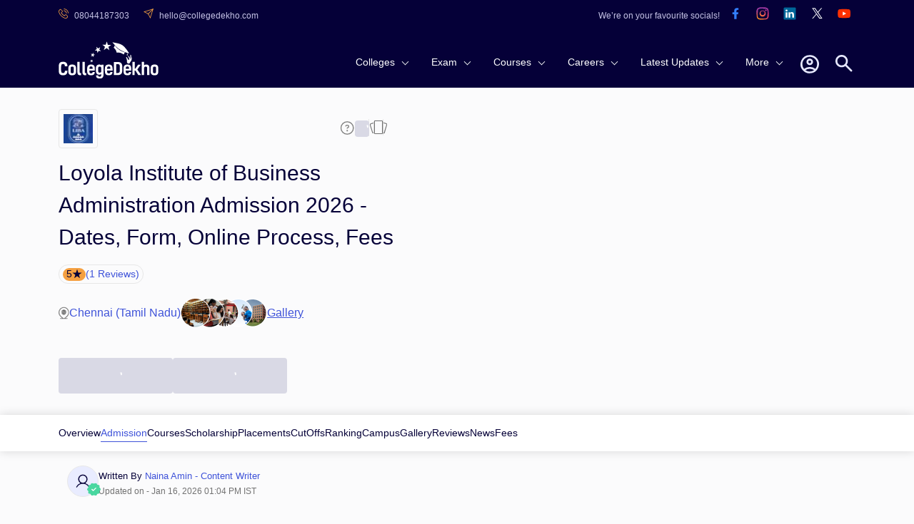

--- FILE ---
content_type: text/html; charset=utf-8
request_url: https://www.collegedekho.com/colleges/liba/admission
body_size: 30879
content:
<!DOCTYPE html><html lang="en"><head><title data-next-head="">LIBA Chennai Admission 2026 - Process, Dates, Eligibility, Fees</title><meta charSet="utf-8" data-next-head=""/><meta http-equiv="X-UA-Compatible" content="IE=edge" data-next-head=""/><meta http-equiv="content-type" content="text/html; charSet=UTF-8" data-next-head=""/><meta name="viewport" content="width=device-width, initial-scale=1.0" data-next-head=""/><meta name="google-site-verification" content="v6PIOLiAu7ZSegZlzwQ9LXm1_BKzqX07KITBK9gLxcc" data-next-head=""/><meta name="facebook-domain-verification" content="yym6qe6q64fg6erdxwyldpktpnibi9" data-next-head=""/><meta name="twitter:card" content="summary" data-next-head=""/><meta name="twitter:site" content="@collegedekho" data-next-head=""/><meta name="twitter:image" content="https://media.collegedekho.com/media/img/institute/crawled_images/Loyola_Institute_of_Business_AdministrationChennai2.jpg" data-next-head=""/><meta name="twitter:title" content="LIBA Chennai Admission 2026 - Process, Dates, Eligibility, Fees" data-next-head=""/><meta name="twitter:description" content="Check Loyola Institute of Business Administration admission process, eligibility, entrance exam, selection criteria, and important dates. Get complete details about admission 2026 for all 41 courses across PG, Diploma and Certification programs." data-next-head=""/><meta name="twitter:url" content="https://www.collegedekho.com/colleges/liba/admission" data-next-head=""/><meta name="keywords" content="Loyola Institute of Business Administration Admission, Loyola Institute of Business Administration Application Form, Loyola Institute of Business Administration eligibility, Admission Process, Admission dates, Loyola Institute of Business Administration Counselling, Selection process" data-next-head=""/><meta name="college_id" content="4359" data-next-head=""/><meta name="description" content="Check Loyola Institute of Business Administration admission process, eligibility, entrance exam, selection criteria, and important dates. Get complete details about admission 2026 for all 41 courses across PG, Diploma and Certification programs." data-next-head=""/><meta property="fb:pages" content="855714064506230" data-next-head=""/><meta property="og:type" content="website" data-next-head=""/><meta property="og:title" content="LIBA Chennai Admission 2026 - Process, Dates, Eligibility, Fees" data-next-head=""/><meta property="og:description" content="Check Loyola Institute of Business Administration admission process, eligibility, entrance exam, selection criteria, and important dates. Get complete details about admission 2026 for all 41 courses across PG, Diploma and Certification programs." data-next-head=""/><meta property="og:url" content="https://www.collegedekho.com/colleges/liba/admission" data-next-head=""/><meta property="og:image" content="https://media.collegedekho.com/media/img/institute/crawled_images/Loyola_Institute_of_Business_AdministrationChennai2.jpg" data-next-head=""/><meta property="og:site_name" content="CollegeDekho" data-next-head=""/><meta property="address" content="1, Sterling Road, Nungambakkam, Chennai 600 034 , Tamil Nadu, India." data-next-head=""/><meta property="logo" content="https://media.collegedekho.com/media/img/institute/logo/LIBA.gif" data-next-head=""/><link rel="canonical" href="https://www.collegedekho.com/colleges/liba/admission" data-next-head=""/><link rel="alternate" href="android-app://com.collegedekho.app/https/www.collegedekho.com/fragment_institute_list/institutes/4359/" data-next-head=""/><script type="application/ld+json" data-next-head="">{
          "@context":"http://schema.org",
      "@type":"WebSite",
      "name":"CollegeDekho",
      "url":"https://www.collegedekho.com/"
        }</script><script type="application/ld+json" data-next-head="">{
      "@context":"http://schema.org",
      "@type":"Article",
      "inLanguage":"en",
      "headline":"LIBA Chennai Admission 2026 - Process, Dates, Eligibility, Fees",
      "description":"Check Loyola Institute of Business Administration admission process, eligibility, entrance exam, selection criteria, and important dates. Get complete details about admission 2026 for all 41 courses across PG, Diploma and Certification programs.",
      "dateModified":"2026-01-16T13:04:30+05:30",
      "datePublished":"2020-12-11T18:32:11+05:30",
      "mainEntityOfPage":
        {"id":"https://www.collegedekho.com/colleges/liba/admission",
        "@type":"WebPage",
        "Name":"Loyola Institute of Business Administration"
      },
      "Author":
      {
      "@type":"Person",
      "name":"Naina Amin",
      "url":"https://www.collegedekho.com/author/naina-amin/"
      },
      "Publisher":
        {"@type":"Organization",
        "name":"collegedekho.com",
        "logo":
            {"@type":"ImageObject",
            "name":"collegedekho.com",
            "url":"https://static.collegedekho.com/static/images/new_ui/common/logo.png",
            "height":"70","width":"180"}
        },
        "image":{
        "@type":"ImageObject",
        "url":"https://media.collegedekho.com/media/img/institute/logo/LIBA.gif"
          }
      }</script><script type="application/ld+json" data-next-head="">{
          "@context": "http://schema.org/",
          "@type": "Person",
          "sponsor":
          {
            "@type": "Organization",
            "name": "CollegeDekho",
            "url": "https://www.collegedekho.com/"
          }
        }</script><script type="application/ld+json" data-next-head="">
        {
          "@context":"http://schema.org/",
          "@type":"CollegeOrUniversity",
          "name":"Loyola Institute of Business Administration",
          "url":"https://liba.edu/",
          "email":"admissions@liba.edu",
          "telephone":"91+96677 42855",
          "logo":"https://media.collegedekho.com/media/img/institute/logo/LIBA.gif","image":"https://media.collegedekho.com/media/img/institute/crawled_images/Loyola_Institute_of_Business_AdministrationChennai2.jpg",
          "address":
              {
                  "@type":"PostalAddress",
                   "addressLocality":"1, Sterling Road, Nungambakkam, Chennai 600 034 , Tamil Nadu, India."
              },
          "aggregateRating":
              {
                  "@type": "AggregateRating",
                  "ratingValue": "5",
                  "reviewCount": "1",
                  "bestRating":  "5",
                  "worstRating": "1"
              }
        }</script><script type="application/ld+json" data-next-head="">{
        "@context":"http://schema.org",
        "@type":"Organization",
        "name":"CollegeDekho",
        "url":"https://www.collegedekho.com/",
        "logo":"https://static.collegedekho.com/static/images/new_ui/common/logo.77ce948afe9d.png",
        "contactPoint": {
          "@type": "ContactPoint",
          "telephone": "+91 7067316980",
          "contactType": "customer service"
        },
        "sameAs": [
          "https://www.facebook.com/CollegeDekho",
          "https://twitter.com/collegedekho",
          "https://www.youtube.com/c/CollegeDekhoIndia/videos",
          "https://in.linkedin.com/company/collegedekho",
          "https://www.instagram.com/collegedekhoindia"
        ]
    }</script><script type="application/ld+json" data-next-head="">{
              "@context": "https://schema.org",
              "@type": "FAQPage",
              "mainEntity": [
                  {"@type":"Question","name":"When will CAT 2022 result be released?","acceptedAnswer":{"@type":"Answer","text":"CAT 2022 results are out on iimcat.ac.in.&nbsp; &nbsp;Candidates can download their scorecard using their login ID and password."}}
              ]
          }</script><script type="application/ld+json" data-next-head="">{"@context":"http://schema.org",
          "@type":"BreadcrumbList",
           "itemListElement": [{"@type":"ListItem","name":"CollegeDekho Home","position":1,"item":{"@id":"https://www.collegedekho.com/"}},{"@type":"ListItem","name":"Colleges in Chennai","position":2,"item":{"@id":"https://www.collegedekho.com/colleges-in-chennai/"}},{"@type":"ListItem","name":"Loyola Institute of Business Administration","position":3,"item":{"@id":"https://www.collegedekho.com/colleges/liba"}},{"@type":"ListItem","name":"Admission","position":4,"item":{"@id":"https://www.collegedekho.com/colleges/liba/admission"}}]
      }</script><script type="application/ld+json" data-next-head="">{
            "@context": "https://schema.org",
              "@type": "ItemList",
            "itemListElement": [{
                "@type": "ListItem",
                "position": 1,
                "item": {
                  "@type": "VideoObject",
                  "name": "Know All About Loyola Institute of Business Administration",
                  "description": "Check here all the details about Loyola Institute of Business Administration to get an overview about the university.",
                  "thumbnailUrl": "https://img.youtube.com/vi/uVdHK6Gemvg/hqdefault.jpg",
                  "duration": "",
                  "contentUrl": "https://www.youtube.com/watch?v=uVdHK6Gemvg",
                  "embedUrl": "https://www.youtube.com/embed/uVdHK6Gemvg",
                  "uploadDate": "2022-02-01 8:01:32",
                  "url":"https://www.collegedekho.com/colleges/liba/admission"
        }
      }]
          }</script><link rel="shortcut icon" href="https://static.collegedekho.com/static-up/images/favicon.ico"/><script id="GTAG" data-nscript="beforeInteractive">window.dataLayer = window.dataLayer || [];
function gtag(){ console.log("Datalayer called"); dataLayer.push(arguments);}gtag('js', new Date());gtag('config', 'G-K0NHT5765Y');</script><link rel="preload" href="https://nj1-static.collegedekho.com/_next/static/css/4467a907b608a28e.css" as="style"/><link rel="stylesheet" href="https://nj1-static.collegedekho.com/_next/static/css/4467a907b608a28e.css" data-n-g=""/><link rel="preload" href="https://nj1-static.collegedekho.com/_next/static/css/bab0fb5eb3b43825.css" as="style"/><link rel="stylesheet" href="https://nj1-static.collegedekho.com/_next/static/css/bab0fb5eb3b43825.css"/><link rel="preload" href="https://nj1-static.collegedekho.com/_next/static/css/4d016720539329bb.css" as="style"/><link rel="stylesheet" href="https://nj1-static.collegedekho.com/_next/static/css/4d016720539329bb.css"/><link rel="preload" href="https://nj1-static.collegedekho.com/_next/static/css/c34cd972f142220c.css" as="style"/><link rel="stylesheet" href="https://nj1-static.collegedekho.com/_next/static/css/c34cd972f142220c.css"/><link rel="preload" href="https://nj1-static.collegedekho.com/_next/static/css/51685f37fccd6bec.css" as="style"/><link rel="stylesheet" href="https://nj1-static.collegedekho.com/_next/static/css/51685f37fccd6bec.css"/><link rel="preload" href="https://nj1-static.collegedekho.com/_next/static/css/9313aa9e30cab0aa.css" as="style"/><link rel="stylesheet" href="https://nj1-static.collegedekho.com/_next/static/css/9313aa9e30cab0aa.css"/><link rel="preload" href="https://nj1-static.collegedekho.com/_next/static/css/92f9cbd673c1b661.css" as="style"/><link rel="stylesheet" href="https://nj1-static.collegedekho.com/_next/static/css/92f9cbd673c1b661.css"/><link rel="preload" href="https://nj1-static.collegedekho.com/_next/static/css/850f511ad22bc14b.css" as="style"/><link rel="stylesheet" href="https://nj1-static.collegedekho.com/_next/static/css/850f511ad22bc14b.css"/><link rel="preload" href="https://nj1-static.collegedekho.com/_next/static/css/6a64a0d30b306647.css" as="style"/><link rel="stylesheet" href="https://nj1-static.collegedekho.com/_next/static/css/6a64a0d30b306647.css"/><noscript data-n-css=""></noscript><script defer="" nomodule="" src="https://nj1-static.collegedekho.com/_next/static/chunks/polyfills-42372ed130431b0a.js"></script><script type="text/javascript" src="https://www.googletagmanager.com/gtag/js?id=G-K0NHT5765Y" defer="" data-nscript="beforeInteractive"></script><script defer="" src="https://nj1-static.collegedekho.com/_next/static/chunks/9965-271fe2f897fb1fd8.js"></script><script defer="" src="https://nj1-static.collegedekho.com/_next/static/chunks/1106-712252a3759c8ecf.js"></script><script defer="" src="https://nj1-static.collegedekho.com/_next/static/chunks/5326-a6308d65925da148.js"></script><script defer="" src="https://nj1-static.collegedekho.com/_next/static/chunks/9032-74735c1dd28a4847.js"></script><script defer="" src="https://nj1-static.collegedekho.com/_next/static/chunks/7499-0b793c207c541a8c.js"></script><script defer="" src="https://nj1-static.collegedekho.com/_next/static/chunks/5004.5ac0cb2ca2a9ee08.js"></script><script defer="" src="https://nj1-static.collegedekho.com/_next/static/chunks/1326-c57365da42e5e8fe.js"></script><script defer="" src="https://nj1-static.collegedekho.com/_next/static/chunks/7825.8b28a0b1d9f7bdbc.js"></script><script defer="" src="https://nj1-static.collegedekho.com/_next/static/chunks/6532.4cade4d8e80ee9bd.js"></script><script defer="" src="https://nj1-static.collegedekho.com/_next/static/chunks/2139.2f971c859d026d43.js"></script><script defer="" src="https://nj1-static.collegedekho.com/_next/static/chunks/7606.c6c716ca8702e3cd.js"></script><script src="https://nj1-static.collegedekho.com/_next/static/chunks/webpack-1d1a64acbbec3dc5.js" defer=""></script><script src="https://nj1-static.collegedekho.com/_next/static/chunks/framework-8200559f25044701.js" defer=""></script><script src="https://nj1-static.collegedekho.com/_next/static/chunks/main-6a43ebec463786b3.js" defer=""></script><script src="https://nj1-static.collegedekho.com/_next/static/chunks/pages/_app-8ac96d3d8bc80289.js" defer=""></script><script src="https://nj1-static.collegedekho.com/_next/static/chunks/pages/colleges/%5BcollegeUriSlug%5D/%5Bpage%5D-248eb054533e4e11.js" defer=""></script><script src="https://nj1-static.collegedekho.com/_next/static/eRe7cYRcgGr-rYjJHLI5N/_buildManifest.js" defer=""></script><script src="https://nj1-static.collegedekho.com/_next/static/eRe7cYRcgGr-rYjJHLI5N/_ssgManifest.js" defer=""></script></head><body><div id="__next"><header id="header" class="headerTop_headerBg__xC_Wx"><div class="headerTop_emailtop__SbmH3"><div class="headerTop_innercontainer__HYlR3 container"><div class="headerTop_emailphone__W9mGo"><ul><li><a href="tel:18005729877"><img alt="phone" loading="lazy" width="14" height="14" decoding="async" data-nimg="1" class="headerTop_socialCall__oawDy" style="color:transparent" srcSet="https://nj1-static.collegedekho.com/_next/static/media/callsvgOrange.f1c1aae6.svg?width=16&amp;q=80 1x, https://nj1-static.collegedekho.com/_next/static/media/callsvgOrange.f1c1aae6.svg?width=32&amp;q=80 2x" src="https://nj1-static.collegedekho.com/_next/static/media/callsvgOrange.f1c1aae6.svg?width=32&amp;q=80"/><span class="headerTop_callSpan__GCGeI">08044187303</span></a></li><li><a href="mailto:hello@collegedekho.com"><img alt="mail" loading="lazy" width="14" height="14" decoding="async" data-nimg="1" class="headerTop_socialCall__oawDy" style="color:transparent" srcSet="https://nj1-static.collegedekho.com/_next/static/media/mailOrange.441c4074.svg?width=16&amp;q=80 1x, https://nj1-static.collegedekho.com/_next/static/media/mailOrange.441c4074.svg?width=32&amp;q=80 2x" src="https://nj1-static.collegedekho.com/_next/static/media/mailOrange.441c4074.svg?width=32&amp;q=80"/><span class="headerTop_mailSpan__7BU63">hello@collegedekho.com</span></a></li></ul></div><div class="headerTop_socialstop__NEGfq"><ul><li>We’re on your favourite socials!</li><li><a href="https://www.facebook.com/CollegeDekho"><span><img alt="logo" loading="lazy" width="32" height="32" decoding="async" data-nimg="1" style="color:transparent" srcSet="https://nj1-static.collegedekho.com/_next/static/media/facebook.a9df139a.svg?width=32&amp;q=80 1x, https://nj1-static.collegedekho.com/_next/static/media/facebook.a9df139a.svg?width=64&amp;q=80 2x" src="https://nj1-static.collegedekho.com/_next/static/media/facebook.a9df139a.svg?width=64&amp;q=80"/></span></a></li><li><a href="https://www.instagram.com/collegedekhoindia/"><span><img alt="logo" loading="lazy" width="32" height="32" decoding="async" data-nimg="1" style="color:transparent" srcSet="https://nj1-static.collegedekho.com/_next/static/media/instagram.fde86165.svg?width=32&amp;q=80 1x, https://nj1-static.collegedekho.com/_next/static/media/instagram.fde86165.svg?width=64&amp;q=80 2x" src="https://nj1-static.collegedekho.com/_next/static/media/instagram.fde86165.svg?width=64&amp;q=80"/></span></a></li><li><a href="https://in.linkedin.com/company/collegedekho"><span><img alt="logo" loading="lazy" width="32" height="32" decoding="async" data-nimg="1" style="color:transparent" srcSet="https://nj1-static.collegedekho.com/_next/static/media/linkedin.98d06e6a.svg?width=32&amp;q=80 1x, https://nj1-static.collegedekho.com/_next/static/media/linkedin.98d06e6a.svg?width=64&amp;q=80 2x" src="https://nj1-static.collegedekho.com/_next/static/media/linkedin.98d06e6a.svg?width=64&amp;q=80"/></span></a></li><li><a href="https://twitter.com/collegedekho"><span><img alt="logo" loading="lazy" width="32" height="32" decoding="async" data-nimg="1" style="color:transparent" srcSet="https://nj1-static.collegedekho.com/_next/static/media/tweeter.d9fb9e15.svg?width=32&amp;q=80 1x, https://nj1-static.collegedekho.com/_next/static/media/tweeter.d9fb9e15.svg?width=64&amp;q=80 2x" src="https://nj1-static.collegedekho.com/_next/static/media/tweeter.d9fb9e15.svg?width=64&amp;q=80"/></span></a></li><li><a href="https://www.youtube.com/c/CollegeDekhoIndia/videos"><span><img alt="logo" loading="lazy" width="32" height="32" decoding="async" data-nimg="1" style="color:transparent" srcSet="https://nj1-static.collegedekho.com/_next/static/media/youtube.7cd62c01.svg?width=32&amp;q=80 1x, https://nj1-static.collegedekho.com/_next/static/media/youtube.7cd62c01.svg?width=64&amp;q=80 2x" src="https://nj1-static.collegedekho.com/_next/static/media/youtube.7cd62c01.svg?width=64&amp;q=80"/></span></a></li></ul></div></div></div><div class="container mobileContainerNone"><div class="headerTop_customnav__YI7f2"><div class="headerTop_logo1__T5RMw"><a href="https://www.collegedekho.com" tabindex="0" aria-label="home"><img alt="CollegeDekho" loading="lazy" width="140" height="60" decoding="async" data-nimg="1" style="color:transparent" srcSet="https://nj1-static.collegedekho.com/_next/static/media/collegedekhologo.c96051fc.svg?width=256&amp;q=80 1x, https://nj1-static.collegedekho.com/_next/static/media/collegedekhologo.c96051fc.svg?width=384&amp;q=80 2x" src="https://nj1-static.collegedekho.com/_next/static/media/collegedekhologo.c96051fc.svg?width=384&amp;q=80"/></a></div></div></div></header><div class="container collegeDetailContainer collegeDetailBanner_mbBanner__8DZKJ"><div class="collegeDetailBanner_bannerContainer__WCjzF"><div class="collegeDetailBanner_detailBannerLeft__aqB_e"><div class="bannerIcon_bannerTopLogoIcons__5l6Jj"><div class="bannerLogo_logoBlock__LrdGj"><img alt="institute-logo" loading="lazy" width="20" height="20" decoding="async" data-nimg="1" style="color:transparent" srcSet="https://media.collegedekho.com/media/img/institute/logo/LIBA.gif?width=32 1x, https://media.collegedekho.com/media/img/institute/logo/LIBA.gif?width=48 2x" src="https://media.collegedekho.com/media/img/institute/logo/LIBA.gif?width=48"/></div><div class="bannerTopIcons_bannerIcons__bLnct"><button><div id="gtm-ask-question" class="CollegedekhoShareBtn_askQuestion__bZyzi"><img alt="Info" loading="lazy" width="21" height="21" decoding="async" data-nimg="1" style="color:transparent" srcSet="https://nj1-static.collegedekho.com/_next/static/media/info-icon.fceace80.svg?width=32&amp;q=80 1x, https://nj1-static.collegedekho.com/_next/static/media/info-icon.fceace80.svg?width=48&amp;q=80 2x" src="https://nj1-static.collegedekho.com/_next/static/media/info-icon.fceace80.svg?width=48&amp;q=80"/></div></button><button id="btn-ctaundefined" class="ga4-cta-impression disabledBtn" data-button-text=" " data-template="college_detail" data-sub-page="admission" disabled=""><svg class=" spinner" viewBox="0 0 50 50"><circle class="path" cx="25" cy="25" r="20" fill="none" stroke-width="5"></circle></svg></button><button><img alt="Compare" loading="lazy" width="26" height="26" decoding="async" data-nimg="1" style="color:transparent" srcSet="https://nj1-static.collegedekho.com/_next/static/media/compare-icon.4eff9ce2.svg?width=32&amp;q=80 1x, https://nj1-static.collegedekho.com/_next/static/media/compare-icon.4eff9ce2.svg?width=64&amp;q=80 2x" src="https://nj1-static.collegedekho.com/_next/static/media/compare-icon.4eff9ce2.svg?width=64&amp;q=80"/></button></div></div><div class="bannerHeading_bannerHead__QPu_K"><h1>Loyola Institute of Business Administration Admission 2026 - Dates, Form, Online Process, Fees</h1></div><div class="bannerReview_bannerReviewBlock__hFZBV"><div class="bannerReview_reviewBlock__ZbNqT"><div class="bannerReview_ratingBg__Mxwo0"><span>5</span><span class="bannerReview_starIcon__1iiUT"></span></div><div class="bannerReview_reviewCount__Vilgh"><a href="/colleges/liba/reviews">(<!-- -->1<!-- --> Reviews)</a></div></div></div><div class="locationAndGallery_locationGalleryBlock__bCg6o"><div class="locationAndGallery_locationBlock__SCWZv"><img alt="Location" loading="lazy" width="16" height="18" decoding="async" data-nimg="1" style="color:transparent" srcSet="https://nj1-static.collegedekho.com/_next/static/media/location-icon.5745df80.svg?width=16&amp;q=80 1x, https://nj1-static.collegedekho.com/_next/static/media/location-icon.5745df80.svg?width=32&amp;q=80 2x" src="https://nj1-static.collegedekho.com/_next/static/media/location-icon.5745df80.svg?width=32&amp;q=80"/>Chennai (Tamil Nadu)</div><div class="locationAndGallery_galleryBlock__KBGxA"><img alt="Gallery" loading="lazy" width="121" height="42" decoding="async" data-nimg="1" style="color:transparent" srcSet="https://nj1-static.collegedekho.com/_next/static/media/galleryIcon.d57141d9.webp?width=128&amp;q=80 1x, https://nj1-static.collegedekho.com/_next/static/media/galleryIcon.d57141d9.webp?width=256&amp;q=80 2x" src="https://nj1-static.collegedekho.com/_next/static/media/galleryIcon.d57141d9.webp?width=256&amp;q=80"/><span>Gallery</span></div></div></div></div><div class="bannerCta_bannerCtaBlock__ejysG"><button id="btn-ctaundefined" class="ga4-cta-impression secondaryBtn disabledBtn" data-template="college_detail" data-sub-page="admission" disabled=""><svg class=" spinner" viewBox="0 0 50 50"><circle class="path" cx="25" cy="25" r="20" fill="none" stroke-width="5"></circle></svg></button><button id="btn-ctaundefined" class="ga4-cta-impression primeryBtn disabledBtn" data-template="college_detail" data-sub-page="admission" disabled=""><svg class=" spinner" viewBox="0 0 50 50"><circle class="path" cx="25" cy="25" r="20" fill="none" stroke-width="5"></circle></svg></button></div></div><div class="collegeDetailSubNavigation_detailSubNavContainer__uR9dG"><div class="container mobileContainerNone"><ul><li class=""><a href="/colleges/liba" title="Loyola Institute of Business Administration Overview">Overview</a></li><li class="collegeDetailSubNavigation_activeClass__QFU2t"><a href="/colleges/liba/admission" title="Loyola Institute of Business Administration Admission">Admission</a></li><li class=""><a href="/colleges/liba/courses-fees" title="Loyola Institute of Business Administration Courses">Courses</a></li><li class=""><a href="/colleges/liba/scholarship" title="Loyola Institute of Business Administration Scholarship">Scholarship</a></li><li class=""><a href="/colleges/liba/placement" title="Loyola Institute of Business Administration Placements">Placements</a></li><li class=""><a href="/colleges/liba/cutoff" title="Loyola Institute of Business Administration CutOffs">CutOffs</a></li><li class=""><a href="/colleges/liba/ranking" title="Loyola Institute of Business Administration Ranking">Ranking</a></li><li class=""><a href="/colleges/liba/campus" title="Loyola Institute of Business Administration Campus">Campus</a></li><li class=""><a href="/colleges/liba/pictures" title="Loyola Institute of Business Administration Gallery">Gallery</a></li><li class=""><a href="/colleges/liba/reviews" title="Loyola Institute of Business Administration Reviews">Reviews</a></li><li class=""><a href="/colleges/liba/connect" title="Loyola Institute of Business Administration News">News</a></li><li class=""><a href="/colleges/liba/fee-structure" title="Loyola Institute of Business Administration Fees">Fees</a></li></ul></div></div><div class="container mobileContainerNone"><div class="container mobileContainerNone writtenAndReviews_mbCommonReview__uWlWg writtenAndReviews_writeAndReviewBox__uHkCo"><div class="contentWriter_writerBox__0yltL"><div class="contentWriter_writerImage__ffVf0"><img alt="user-pic" loading="lazy" width="24" height="24" decoding="async" data-nimg="1" style="color:transparent" srcSet="https://nj1-static.collegedekho.com/_next/static/media/userIcon.471d571d.svg?width=32&amp;q=80 1x, https://nj1-static.collegedekho.com/_next/static/media/userIcon.471d571d.svg?width=48&amp;q=80 2x" src="https://nj1-static.collegedekho.com/_next/static/media/userIcon.471d571d.svg?width=48&amp;q=80"/><img alt="verifiedTick" loading="lazy" width="19" height="19" decoding="async" data-nimg="1" class="contentWriter_verificationTick__JaMnE" style="color:transparent" srcSet="https://nj1-static.collegedekho.com/_next/static/media/verifiedTick.c5dc8776.svg?width=32&amp;q=80 1x, https://nj1-static.collegedekho.com/_next/static/media/verifiedTick.c5dc8776.svg?width=48&amp;q=80 2x" src="https://nj1-static.collegedekho.com/_next/static/media/verifiedTick.c5dc8776.svg?width=48&amp;q=80"/></div><div class="contentWriter_writerInfo__yS858"><div class="contentWriter_writerName__y2KfJ">Written By<!-- --> <a href="https://www.collegedekho.com/author/naina-amin/">Naina Amin<!-- --> - Content Writer</a></div><div class="contentWriter_timeAndDate__5FxdY">Updated on - <!-- -->Jan 16, 2026 01:04 PM IST</div></div></div></div></div><div class="container mobileContainerNone"><div class="container mbCommon"><div class="latestUpdate_LatestUpdateParent__QZPWC"><h2>Loyola Institute of Business Administration Admission Latest Update</h2><div class="latestUpdate_cardBox__YXB0n"><div class="latestUpdateCard_cardItems__H_Q3k"><div class="latestUpdateCard_cardText__YFG6B"><p>XAT 2026 results are now out. Candidates who took the exam on January 4, 2026, can view and download their scorecards from the official website, xatonline.in.</p></div></div><div class="latestUpdateCard_cardItems__H_Q3k"><div class="latestUpdateCard_cardText__YFG6B"><p>XAT 2026 provisional answer key is out at the official website xatonline.in. Candidates can check and download the answer key and raise objections using their login credentials.</p></div></div><div class="latestUpdateCard_cardItems__H_Q3k"><div class="latestUpdateCard_cardText__YFG6B"><p>XAT 2026 response sheet has been released on the official website, xatonline.in. Registered candidates can log in using their credentials to download the question paper along with the answer key.</p></div></div></div><div class="latestUpdate_updatesPop__Hq_NZ"><button role="button">See All Updates</button></div></div></div><div class="block box"><h2 id="4104437">Loyola Institute of Business Administration Admissions</h2><div class="collegeDetail_classRead__yd_kT"><span class="collegeDetail_overview__Qr159"><p><strong>Loyola Institute of Business Administration </strong>is a top-class institution that is on its way to moving forward and setting new standards when it comes to the education system of India. The institute is widely known for its ability to mould the students that come here into better people and future leaders of our nation. One can find many courses here that they can pursue.<strong> </strong>The <strong>Loyola Institute of Business Administration application process </strong>is quite simple as the admission cell handles everything ranging from documentation to onboarding students for each course. First and foremost, the candidate needs to get hold of the application form which can be found either at the institute's office or through the online portal of the institute.</p><p>This application form must be filled out by the candidate and submitted back along with a nominal application fee of Rs 1000, which is non-refundable. <strong>Loyola Institute of Business Administration admissions </strong>are offered for postgraduate courses primarily in the stream of management. The PGDM course offered at the institute is recognised by AIU as equivalent to MBA.</p><ul><li><strong>Bachelor's Marks: </strong>Candidates who want to secure admission at the <a href="https://www.collegedekho.com/colleges/liba" rel="noopener noreferrer" target="_blank">Loyola Institute of Business Administration</a><strong> </strong>should have at least 50% aggregate marks in their bachelor's programme. SC/ST and OBCs need to have 45% aggregate marks in their bachelor's programme.</li><li><strong>Other Methods: </strong>For certain courses, the candidate must ensure to meet the required English skills tests, entrance examination cutoff, etc. In addition, they will also have to pass the personal interviews and group discussion rounds.</li><li><strong>Documentation: </strong>Apart from getting the cutoff and clearing the entrance exam, the candidate should have all the proper documentation pertaining to the same. If a transfer certificate or domicile certificate is needed, candidates should arrange it by themselves at the time of admission.</li></ul><p>Candidates need to attempt entrance exams like CAT, XAT or GMAT to get selected for any of the courses at this institute.</p><h3>Loyola Institute of Business Administration Admissions Highlights</h3><div class="scrollTable"><table style="width:100%;"><tbody><tr><td><strong>Course</strong></td><td><strong>Total Fees</strong></td><td><strong>Exams accepted</strong></td></tr><tr><td>PG Programme in International Finance and Public Accounting (Becker)</td><td>Rs 8.5 lakh + GST (Introductory Price)</td><td><p>Candidates must have B.Com/ BBA Finance degree with First Division from NAAC A Grade University </p><p>OR</p><p>A PG Degree in Commerce/ Accounting/ Finance</p><p>OR</p><p>A Professional Qualification Like CA/ CMA/ CFA (Fully or Partly Qualified)</p></td></tr><tr><td>PGDM</td><td>Rs 17.32 Lakhs</td><td><p>Bachelor's degree with 60% in aggregate</p><p>Selection: CAT/ XAT with GD-PI</p></td></tr><tr><td>Certification</td><td>Rs 20,500</td><td>Bachelor's degree with no entrance exam</td></tr><tr><td>PGP</td><td>Rs 6 Lakhs</td><td><p>Bachelor's degree  with 60% in aggregate</p><p>Selection: CAT/ XAT with GD-PI</p></td></tr><tr><td>Executive PGDM</td><td>Rs 2.75 Lakhs</td><td><p>Bachelor's degree with entrance exam</p><p>Must have at least 1-2 years of work experience</p></td></tr></tbody></table></div><h3>Loyola Institute of Business Administration Application Process</h3><ul><li>Firstly, choose a programme or the preferred stream that you are interested in pursuing from the <strong>Loyola Institute of Business Administration.</strong></li><li>Choose the specialisation which you would prefer to study under the particular course.</li><li>Make the payment for the registration and proceed to fill out the form with details.</li><li>Check the documents required and scan the copies to upload along with the application. You must have all the documents with you and only the original ones should be scanned. </li><li>The people in authority at the institute<strong> </strong>will check the said documents to ensure the eligibility of the students.</li><li>Once you have filled in the form details and proceeded to submit your documents, all you have to do is wait. The institute takes out a merit list. Once that is out, a candidate has to check if they made the cut or not.</li></ul><h3>LIBA Chennai Admission Date 2024</h3><div class="scrollTable"><table style="width:100%;"><tbody><tr><td><strong>Event</strong></td><td><strong>Date</strong></td></tr><tr><td>PG Programme in International Finance and Public Accounting (Becker) Commencement of Classes</td><td>May 15, 2023</td></tr><tr><td>Last Date to Apply for the PG Programme in International Finance and Public Accounting (Becker)</td><td>May 7, 2023</td></tr><tr><td>CAT 2022 Result Release Date</td><td>December 21, 2022</td></tr></tbody></table></div></span></div><div class="collegeDetail_classReadActive__5ShNb"><span class="collegeDetail_toggle__HqwJA">Show Less</span></div></div><div class="collegeDetail_tocOuterWrap__Qpo8R block box"><h2>Table of Contents</h2><ul class="collegeDetail_contentBox__21BAb" style="max-height:95px;overflow:hidden;transition:max-height 0.3s ease-out"><li><a href="#4104437"><span>Loyola Institute of Business Administration Admissions</span></a></li><li><a href="#2300300"><span>Loyola Institute of Business Administration Admission FAQs</span></a></li></ul></div><div class="collegeDetail_expertHelp__LwKir block"><div class="collegeDetail_innerDiv__2UG7D"></div></div><div class="box block undefined collegeDetail_topDegreeCoursesBox__GKS8y"><h3 class="collegeDetail_TopCoursesHead__FyOjy mainHeading">Top Courses at Loyola Institute of Business Administration</h3><div class="collegeDetail_classRead__yd_kT"><span class="collegeDetail_overview__Qr159"><div class="collegeDetail_TopCoursesBox__y__69"><a title="Loyola Institute of Business Administration PGDM" href="https://www.collegedekho.com/colleges/liba/pgdm-dpid-87359">Loyola Institute of Business Administration PGDM</a><a title="Loyola Institute of Business Administration PGPM" href="https://www.collegedekho.com/colleges/liba/pgpm-dpid-87360">Loyola Institute of Business Administration PGPM</a><a title="Loyola Institute of Business Administration PGD" href="https://www.collegedekho.com/colleges/liba/pgd-dpid-87361">Loyola Institute of Business Administration PGD</a><a title="Loyola Institute of Business Administration Diploma" href="https://www.collegedekho.com/colleges/liba/diploma-dpid-87362">Loyola Institute of Business Administration Diploma</a><a title="Loyola Institute of Business Administration Certificate" href="https://www.collegedekho.com/colleges/liba/certificate-dpid-174614">Loyola Institute of Business Administration Certificate</a></div></span></div><div class="collegeDetail_classReadActive__5ShNb"><span class="collegeDetail_toggle__HqwJA">Show Less</span></div></div><div class="collegeDetail_stillHaveQues__tRdez block"><div class="collegeDetail_expertHelp__LwKir"><div class="collegeDetail_innerDiv__2UG7D"></div></div></div><div class="block box" id="2300300"><h2>Loyola Institute of Business Administration Admission FAQs</h2><div class="CommonAccordion_classNotToggled__EI8FO"><div class="CommonAccordion_textdiv___IL5v"> <div class="CommonAccordion_collapsible__w_Hcr"><div class="CommonAccordion_toggle__eohtz"><h3>When will CAT 2022 result be released?</h3></div><div class="CommonAccordion_outlineDiv__uFIa8"></div><div class="CommonAccordion_content__y__U7" style="height:0px"><div><div><p>CAT 2022 results are out on iimcat.ac.in.&nbsp; &nbsp;Candidates can download their scorecard using their login ID and password.</p></div></div><div class="CommonAccordion_outlineDiv__uFIa8"></div></div></div></div><span class="CommonAccordion_showMoreToggle__q_a86">Show Less</span></div></div><div class="box block"><h2>Admission Updates for <!-- -->2026</h2><div class="admissionUpdates_admissionUptdBlog__1uVhh"><div class="admissionUpdates_admissionCard__dwpsL"><div><h3><a href="/colleges/avidus-academy-of-management" class="admissionUpdates_head__Js1b8">AAM- The Pragmatic B School</a></h3><p>Chennai (Tamil Nadu)</p></div><a href="/colleges/avidus-academy-of-management" class="h40 admissionUpdates_admBtn__vMnR6">Apply</a></div><div class="admissionUpdates_admissionCard__dwpsL"><div><h3><a href="/colleges/happy-valley-business-school" class="admissionUpdates_head__Js1b8">Happy Valley Business School</a></h3><p>Coimbatore (Tamil Nadu)</p></div><a href="/colleges/happy-valley-business-school" class="h40 admissionUpdates_admBtn__vMnR6">Apply</a></div><div class="admissionUpdates_admissionCard__dwpsL"><div><h3><a href="/colleges/hallmark-business-school" class="admissionUpdates_head__Js1b8">Hallmark Business School</a></h3><p>Tiruchirappalli (Tamil Nadu)</p></div><a href="/colleges/hallmark-business-school" class="h40 admissionUpdates_admBtn__vMnR6">Apply</a></div><div class="admissionUpdates_admissionCard__dwpsL"><div><h3><a href="/colleges/veltech-institute-of-science-and-technology" class="admissionUpdates_head__Js1b8">Vel Tech University</a></h3><p>Chennai (Tamil Nadu)</p></div><a href="/colleges/veltech-institute-of-science-and-technology" class="h40 admissionUpdates_admBtn__vMnR6">Apply</a></div><div class="admissionUpdates_admissionCard__dwpsL"><div><h3><a href="/colleges/remo-international-college-of-aviation" class="admissionUpdates_head__Js1b8">Remo International College</a></h3><p>Chennai (Tamil Nadu)</p></div><a href="/colleges/remo-international-college-of-aviation" class="h40 admissionUpdates_admBtn__vMnR6">Apply</a></div></div></div><div class="block" id="2300302"><div class="commonSlider_sliderCarousel__mX84b commonSlider_sliderCarousel2__zpS5o"><h3 class="mainHeading commonSlider_centerHeadingText__69rsJ">Related News</h3><div class="react-multi-carousel-list commonSlider_carouselContainer__HuZDA " dir="ltr"><ul class="react-multi-carousel-track " style="transition:none;overflow:hidden;transform:translate3d(0px,0,0)"><li data-index="0" aria-hidden="true" style="flex:1 0 25.0%;position:relative;width:auto" class="react-multi-carousel-item  carousel-image-item"><div class="commonSlider_items__CGO31 commonSlider_latestNewsCard__51fwX"><div class="commonSlider_newsImageCard__jVtsV"><a tabindex="-1" href="https://www.collegedekho.com/articles/mba-colleges-accepting-80-90-percentile-in-cat/"><img alt="image" loading="lazy" width="300" height="150" decoding="async" data-nimg="1" style="color:transparent" srcSet="https://media.collegedekho.com/media/img/news/List_of_MBA_Colleges_Accepting_80-90_Percentile_in_CAT.png?width=300&amp;height=150&amp;mode=crop 1x, https://media.collegedekho.com/media/img/news/List_of_MBA_Colleges_Accepting_80-90_Percentile_in_CAT.png?width=300&amp;height=150&amp;mode=crop 2x" src="https://media.collegedekho.com/media/img/news/List_of_MBA_Colleges_Accepting_80-90_Percentile_in_CAT.png?width=300&amp;height=150&amp;mode=crop"/></a></div><div class="commonSlider_latestNewsSubdiv__oizQ4"><div class="latestNewsInfo commonSlider_latestNewsSliderHeading__mG9kY"><a tabindex="-1" href="https://www.collegedekho.com/articles/mba-colleges-accepting-80-90-percentile-in-cat/">List of MBA Colleges Accepting 80-90 Percentile in CAT 2025</a></div><p class="commonSlider_latestNewsDate__G48Qz">Dec 24, 2025<!-- --> | By: <!-- -->Shreya Sareen</p></div></div></li><li data-index="1" aria-hidden="true" style="flex:1 0 25.0%;position:relative;width:auto" class="react-multi-carousel-item  carousel-image-item"><div class="commonSlider_items__CGO31 commonSlider_latestNewsCard__51fwX"><div class="commonSlider_newsImageCard__jVtsV"><a tabindex="-1" href="https://www.collegedekho.com/articles/top-b-schools-other-than-iim-that-accept-cat-percentile-below-90-article/"><img alt="image" loading="lazy" width="300" height="150" decoding="async" data-nimg="1" style="color:transparent" srcSet="https://media.collegedekho.com/media/img/news/Top_MBA_Colleges_that_Accept_CAT_Percentile_Below_90_Other_than_IIMs.png?width=300&amp;height=150&amp;mode=crop 1x, https://media.collegedekho.com/media/img/news/Top_MBA_Colleges_that_Accept_CAT_Percentile_Below_90_Other_than_IIMs.png?width=300&amp;height=150&amp;mode=crop 2x" src="https://media.collegedekho.com/media/img/news/Top_MBA_Colleges_that_Accept_CAT_Percentile_Below_90_Other_than_IIMs.png?width=300&amp;height=150&amp;mode=crop"/></a></div><div class="commonSlider_latestNewsSubdiv__oizQ4"><div class="latestNewsInfo commonSlider_latestNewsSliderHeading__mG9kY"><a tabindex="-1" href="https://www.collegedekho.com/articles/top-b-schools-other-than-iim-that-accept-cat-percentile-below-90-article/">Top MBA Colleges that Accept CAT Percentile Below 90 Other than IIMs</a></div><p class="commonSlider_latestNewsDate__G48Qz">Dec 22, 2025<!-- --> | By: <!-- -->Akansha Sirohi</p></div></div></li><li data-index="2" aria-hidden="true" style="flex:1 0 25.0%;position:relative;width:auto" class="react-multi-carousel-item  carousel-image-item"><div class="commonSlider_items__CGO31 commonSlider_latestNewsCard__51fwX"><div class="commonSlider_newsImageCard__jVtsV"><a tabindex="-1" href="https://www.collegedekho.com/articles/top-private-mba-colleges-in-india-courses-entrance-exams-fees/"><img alt="image" loading="lazy" width="300" height="150" decoding="async" data-nimg="1" style="color:transparent" srcSet="https://media.collegedekho.com/media/img/news/Top_20_Private_MBA_Colleges_in_India.png?width=300&amp;height=150&amp;mode=crop 1x, https://media.collegedekho.com/media/img/news/Top_20_Private_MBA_Colleges_in_India.png?width=300&amp;height=150&amp;mode=crop 2x" src="https://media.collegedekho.com/media/img/news/Top_20_Private_MBA_Colleges_in_India.png?width=300&amp;height=150&amp;mode=crop"/></a></div><div class="commonSlider_latestNewsSubdiv__oizQ4"><div class="latestNewsInfo commonSlider_latestNewsSliderHeading__mG9kY"><a tabindex="-1" href="https://www.collegedekho.com/articles/top-private-mba-colleges-in-india-courses-entrance-exams-fees/">Top 20 Private MBA Colleges in India 2025: Fees, Eligibility, Entrance Exams</a></div><p class="commonSlider_latestNewsDate__G48Qz">Nov 27, 2025<!-- --> | By: <!-- -->Simran Saini</p></div></div></li><li data-index="3" aria-hidden="true" style="flex:1 0 25.0%;position:relative;width:auto" class="react-multi-carousel-item  carousel-image-item"><div class="commonSlider_items__CGO31 commonSlider_latestNewsCard__51fwX"><div class="commonSlider_newsImageCard__jVtsV"><a tabindex="-1" href="https://www.collegedekho.com/articles/is-cat-compuslory-for-mba/"><img alt="image" loading="lazy" width="300" height="150" decoding="async" data-nimg="1" style="color:transparent" srcSet="https://media.collegedekho.com/media/img/news/Is_CAT_EXAM_Compulsory_for_MBA.png?width=300&amp;height=150&amp;mode=crop 1x, https://media.collegedekho.com/media/img/news/Is_CAT_EXAM_Compulsory_for_MBA.png?width=300&amp;height=150&amp;mode=crop 2x" src="https://media.collegedekho.com/media/img/news/Is_CAT_EXAM_Compulsory_for_MBA.png?width=300&amp;height=150&amp;mode=crop"/></a></div><div class="commonSlider_latestNewsSubdiv__oizQ4"><div class="latestNewsInfo commonSlider_latestNewsSliderHeading__mG9kY"><a tabindex="-1" href="https://www.collegedekho.com/articles/is-cat-compuslory-for-mba/">Is CAT Exam Compulsory for MBA?</a></div><p class="commonSlider_latestNewsDate__G48Qz">Nov 20, 2025<!-- --> | By: <!-- -->Aarushi Jain</p></div></div></li><li data-index="4" aria-hidden="true" style="flex:1 0 25.0%;position:relative;width:auto" class="react-multi-carousel-item  carousel-image-item"><div class="commonSlider_items__CGO31 commonSlider_latestNewsCard__51fwX"><div class="commonSlider_newsImageCard__jVtsV"><a tabindex="-1" href="https://www.collegedekho.com/articles/ts-icet-application-form-correction/"><img alt="image" loading="lazy" width="300" height="150" decoding="async" data-nimg="1" style="color:transparent" srcSet="https://media.collegedekho.com/media/img/news/Lorem_Ipsum_31.png?width=300&amp;height=150&amp;mode=crop 1x, https://media.collegedekho.com/media/img/news/Lorem_Ipsum_31.png?width=300&amp;height=150&amp;mode=crop 2x" src="https://media.collegedekho.com/media/img/news/Lorem_Ipsum_31.png?width=300&amp;height=150&amp;mode=crop"/></a></div><div class="commonSlider_latestNewsSubdiv__oizQ4"><div class="latestNewsInfo commonSlider_latestNewsSliderHeading__mG9kY"><a tabindex="-1" href="https://www.collegedekho.com/articles/ts-icet-application-form-correction/">TS ICET 2026 Application Form Correction: Dates, Direct Link, Instructions</a></div><p class="commonSlider_latestNewsDate__G48Qz">Jan 29, 2026<!-- --> | By: <!-- -->Abhinav Chamoli</p></div></div></li><li data-index="5" aria-hidden="true" style="flex:1 0 25.0%;position:relative;width:auto" class="react-multi-carousel-item  carousel-image-item"><div class="commonSlider_items__CGO31 commonSlider_latestNewsCard__51fwX"><div class="commonSlider_newsImageCard__jVtsV"><a tabindex="-1" href="https://www.collegedekho.com/articles/ts-icet-application-form-documents-required/"><img alt="image" loading="lazy" width="300" height="150" decoding="async" data-nimg="1" style="color:transparent" srcSet="https://media.collegedekho.com/media/img/news/Lorem_Ipsum_27.png?width=300&amp;height=150&amp;mode=crop 1x, https://media.collegedekho.com/media/img/news/Lorem_Ipsum_27.png?width=300&amp;height=150&amp;mode=crop 2x" src="https://media.collegedekho.com/media/img/news/Lorem_Ipsum_27.png?width=300&amp;height=150&amp;mode=crop"/></a></div><div class="commonSlider_latestNewsSubdiv__oizQ4"><div class="latestNewsInfo commonSlider_latestNewsSliderHeading__mG9kY"><a tabindex="-1" href="https://www.collegedekho.com/articles/ts-icet-application-form-documents-required/">Documents Required for TS ICET 2026 Application Form: Photo Specifications &amp; Instructions</a></div><p class="commonSlider_latestNewsDate__G48Qz">Jan 29, 2026<!-- --> | By: <!-- -->Abhinav Chamoli</p></div></div></li><li data-index="6" aria-hidden="true" style="flex:1 0 25.0%;position:relative;width:auto" class="react-multi-carousel-item  carousel-image-item"><div class="commonSlider_items__CGO31 commonSlider_latestNewsCard__51fwX"><div class="commonSlider_newsImageCard__jVtsV"><a tabindex="-1" href="https://www.collegedekho.com/articles/cmat-colleges-with-fees-cutoff-2026-best-roi-mba-options-revealed-gtat/"><img alt="image" loading="lazy" width="300" height="150" decoding="async" data-nimg="1" style="color:transparent" srcSet="https://media.collegedekho.com/media/img/news/CMAT_Colleges_with_Fees__Cutoff_2026_Best_ROI_MBA_Options_Revealed_1.png?width=300&amp;height=150&amp;mode=crop 1x, https://media.collegedekho.com/media/img/news/CMAT_Colleges_with_Fees__Cutoff_2026_Best_ROI_MBA_Options_Revealed_1.png?width=300&amp;height=150&amp;mode=crop 2x" src="https://media.collegedekho.com/media/img/news/CMAT_Colleges_with_Fees__Cutoff_2026_Best_ROI_MBA_Options_Revealed_1.png?width=300&amp;height=150&amp;mode=crop"/></a></div><div class="commonSlider_latestNewsSubdiv__oizQ4"><div class="latestNewsInfo commonSlider_latestNewsSliderHeading__mG9kY"><a tabindex="-1" href="https://www.collegedekho.com/articles/cmat-colleges-with-fees-cutoff-2026-best-roi-mba-options-revealed-gtat/">CMAT Colleges with Fees &amp; Cutoff 2026: Best ROI MBA Options Revealed</a></div><p class="commonSlider_latestNewsDate__G48Qz">Jan 29, 2026<!-- --> | By: <!-- -->Debanjalee Sen</p></div></div></li><li data-index="7" aria-hidden="true" style="flex:1 0 25.0%;position:relative;width:auto" class="react-multi-carousel-item  carousel-image-item"><div class="commonSlider_items__CGO31 commonSlider_latestNewsCard__51fwX"><div class="commonSlider_newsImageCard__jVtsV"><a tabindex="-1" href="https://www.collegedekho.com/news/tg-icet-2026-notification-to-be-released-on-february-6-registration-dates-announced-76951/"><img alt="image" loading="lazy" width="300" height="150" decoding="async" data-nimg="1" style="color:transparent" srcSet="https://media.collegedekho.com/media/img/news/TG_ICET_2026_Notification_to_be_Released_on_February_6.jpeg?width=300&amp;height=150&amp;mode=crop 1x, https://media.collegedekho.com/media/img/news/TG_ICET_2026_Notification_to_be_Released_on_February_6.jpeg?width=300&amp;height=150&amp;mode=crop 2x" src="https://media.collegedekho.com/media/img/news/TG_ICET_2026_Notification_to_be_Released_on_February_6.jpeg?width=300&amp;height=150&amp;mode=crop"/></a></div><div class="commonSlider_latestNewsSubdiv__oizQ4"><div class="latestNewsInfo commonSlider_latestNewsSliderHeading__mG9kY"><a tabindex="-1" href="https://www.collegedekho.com/news/tg-icet-2026-notification-to-be-released-on-february-6-registration-dates-announced-76951/">TG ICET 2026 Notification to be Released on February 6: Registration dates announced</a></div><p class="commonSlider_latestNewsDate__G48Qz">Jan 29, 2026<!-- --> | By: <!-- -->Mahima Gupta</p></div></div></li></ul><button aria-label="Go to previous slide" class="react-multiple-carousel__arrow react-multiple-carousel__arrow--left " type="button"></button><button aria-label="Go to next slide" class="react-multiple-carousel__arrow react-multiple-carousel__arrow--right " type="button"></button></div></div></div><div class="mbCommon exploreColleges_exploreCollegesOuterBox__0pWJU"><div class="container collegeDetailContainer exploreCollgeBlock"><div class="sectionHeadingSpace"><h2>Similar Colleges</h2></div><div class="react-multi-carousel-list exploreColleges_exploreCollegeSlider__iJqPC " dir="ltr"><ul class="react-multi-carousel-track " style="transition:none;overflow:hidden;transform:translate3d(0px,0,0)"><li data-index="0" aria-hidden="true" style="flex:1 0 33.3%;position:relative;width:auto" class="react-multi-carousel-item  carousel-image-item"><div class="exploreSimilarCollegesCard_exploreCollegesSimlarCard__q4BOI"><p>Vignanasudha Institute of Management And Technology</p><div class="exploreSimilarCollegesCard_similarLogo__GrCWw"><div class="collegeLogoAndName_collegeNameLogoWrap__BFrT1"><div class="collegeLogoAndName_collegeLogo__73VDf"><a tabindex="-1" href="/colleges/vimat"><img alt="logo" loading="lazy" width="32" height="32" decoding="async" data-nimg="1" style="color:transparent" srcSet="https://media.collegedekho.com/media/img/institute/logo/1436095177.jpg?width=32 1x, https://media.collegedekho.com/media/img/institute/logo/1436095177.jpg?width=64 2x" src="https://media.collegedekho.com/media/img/institute/logo/1436095177.jpg?width=64"/></a></div><div class="collegeLogoAndName_collegeName__xnanV"><a tabindex="-1" href="/colleges/vimat"></a></div></div><div class="exploreSimilarCollegesCard_collegeInfo__NV2QO"><ul class="exploreSimilarCollegesCard_rating__jHATv"><li><span class="exploreSimilarCollegesCard_collegeRating__7kqqE">5<!-- --> <img alt="rating" loading="lazy" width="12" height="12" decoding="async" data-nimg="1" style="color:transparent" srcSet="https://nj1-static.collegedekho.com/_next/static/media/star-rating.8973cf42.svg?width=16&amp;q=80 1x, https://nj1-static.collegedekho.com/_next/static/media/star-rating.8973cf42.svg?width=32&amp;q=80 2x" src="https://nj1-static.collegedekho.com/_next/static/media/star-rating.8973cf42.svg?width=32&amp;q=80"/></span></li></ul><div class="exploreSimilarCollegesCard_customStrip___WQnt"><img alt="location" loading="lazy" width="15" height="15" decoding="async" data-nimg="1" style="color:transparent" srcSet="https://nj1-static.collegedekho.com/_next/static/media/locationIcon.99e92f17.svg?width=16&amp;q=80 1x, https://nj1-static.collegedekho.com/_next/static/media/locationIcon.99e92f17.svg?width=32&amp;q=80 2x" src="https://nj1-static.collegedekho.com/_next/static/media/locationIcon.99e92f17.svg?width=32&amp;q=80"/><span>Chittoor, Andhra Pradesh</span></div><div class="exploreSimilarCollegesCard_customStrip___WQnt"><img alt="flag" loading="lazy" width="15" height="15" decoding="async" data-nimg="1" style="color:transparent" srcSet="https://nj1-static.collegedekho.com/_next/static/media/flag.73335e1f.svg?width=16&amp;q=80 1x, https://nj1-static.collegedekho.com/_next/static/media/flag.73335e1f.svg?width=32&amp;q=80 2x" src="https://nj1-static.collegedekho.com/_next/static/media/flag.73335e1f.svg?width=32&amp;q=80"/><span>Private</span></div><div class="exploreSimilarCollegesCard_customStrip___WQnt"></div></div></div></div></li><li data-index="1" aria-hidden="true" style="flex:1 0 33.3%;position:relative;width:auto" class="react-multi-carousel-item  carousel-image-item"><div class="exploreSimilarCollegesCard_exploreCollegesSimlarCard__q4BOI"><p>IIM Ranchi</p><div class="exploreSimilarCollegesCard_similarLogo__GrCWw"><div class="collegeLogoAndName_collegeNameLogoWrap__BFrT1"><div class="collegeLogoAndName_collegeLogo__73VDf"><a tabindex="-1" href="/colleges/iim-ranchi"><img alt="logo" loading="lazy" width="32" height="32" decoding="async" data-nimg="1" style="color:transparent" srcSet="https://media.collegedekho.com/media/img/institute/logo/IIMR-Ranchi-Logo.png?width=32 1x, https://media.collegedekho.com/media/img/institute/logo/IIMR-Ranchi-Logo.png?width=64 2x" src="https://media.collegedekho.com/media/img/institute/logo/IIMR-Ranchi-Logo.png?width=64"/></a></div><div class="collegeLogoAndName_collegeName__xnanV"><a tabindex="-1" href="/colleges/iim-ranchi"></a></div></div><div class="exploreSimilarCollegesCard_collegeInfo__NV2QO"><ul class="exploreSimilarCollegesCard_rating__jHATv"><li><span class="exploreSimilarCollegesCard_collegeRating__7kqqE">4.3<!-- --> <img alt="rating" loading="lazy" width="12" height="12" decoding="async" data-nimg="1" style="color:transparent" srcSet="https://nj1-static.collegedekho.com/_next/static/media/star-rating.8973cf42.svg?width=16&amp;q=80 1x, https://nj1-static.collegedekho.com/_next/static/media/star-rating.8973cf42.svg?width=32&amp;q=80 2x" src="https://nj1-static.collegedekho.com/_next/static/media/star-rating.8973cf42.svg?width=32&amp;q=80"/></span></li></ul><div class="exploreSimilarCollegesCard_customStrip___WQnt"><img alt="location" loading="lazy" width="15" height="15" decoding="async" data-nimg="1" style="color:transparent" srcSet="https://nj1-static.collegedekho.com/_next/static/media/locationIcon.99e92f17.svg?width=16&amp;q=80 1x, https://nj1-static.collegedekho.com/_next/static/media/locationIcon.99e92f17.svg?width=32&amp;q=80 2x" src="https://nj1-static.collegedekho.com/_next/static/media/locationIcon.99e92f17.svg?width=32&amp;q=80"/><span>Ranchi, Jharkhand</span></div><div class="exploreSimilarCollegesCard_customStrip___WQnt"><img alt="flag" loading="lazy" width="15" height="15" decoding="async" data-nimg="1" style="color:transparent" srcSet="https://nj1-static.collegedekho.com/_next/static/media/flag.73335e1f.svg?width=16&amp;q=80 1x, https://nj1-static.collegedekho.com/_next/static/media/flag.73335e1f.svg?width=32&amp;q=80 2x" src="https://nj1-static.collegedekho.com/_next/static/media/flag.73335e1f.svg?width=32&amp;q=80"/><span>Government</span></div><div class="exploreSimilarCollegesCard_customStrip___WQnt"><a target="_blank" href="/colleges/iim-ranchi-pgdm-dp-93108">PGDM - Annual Fee ₹10,50,000</a></div></div></div></div></li><li data-index="2" aria-hidden="true" style="flex:1 0 33.3%;position:relative;width:auto" class="react-multi-carousel-item  carousel-image-item"><div class="exploreSimilarCollegesCard_exploreCollegesSimlarCard__q4BOI"><p>RVS KVK Institute Of Management Studies</p><div class="exploreSimilarCollegesCard_similarLogo__GrCWw"><div class="collegeLogoAndName_collegeNameLogoWrap__BFrT1"><div class="collegeLogoAndName_collegeLogo__73VDf"><a tabindex="-1" href="/colleges/rvs-college"><img alt="logo" loading="lazy" width="32" height="32" decoding="async" data-nimg="1" style="color:transparent" srcSet="https://media.collegedekho.com/media/img/institute/logo/download.png?width=32 1x, https://media.collegedekho.com/media/img/institute/logo/download.png?width=64 2x" src="https://media.collegedekho.com/media/img/institute/logo/download.png?width=64"/></a></div><div class="collegeLogoAndName_collegeName__xnanV"><a tabindex="-1" href="/colleges/rvs-college"></a></div></div><div class="exploreSimilarCollegesCard_collegeInfo__NV2QO"><ul class="exploreSimilarCollegesCard_rating__jHATv"><li><span class="exploreSimilarCollegesCard_collegeRating__7kqqE">5<!-- --> <img alt="rating" loading="lazy" width="12" height="12" decoding="async" data-nimg="1" style="color:transparent" srcSet="https://nj1-static.collegedekho.com/_next/static/media/star-rating.8973cf42.svg?width=16&amp;q=80 1x, https://nj1-static.collegedekho.com/_next/static/media/star-rating.8973cf42.svg?width=32&amp;q=80 2x" src="https://nj1-static.collegedekho.com/_next/static/media/star-rating.8973cf42.svg?width=32&amp;q=80"/></span></li></ul><div class="exploreSimilarCollegesCard_customStrip___WQnt"><img alt="location" loading="lazy" width="15" height="15" decoding="async" data-nimg="1" style="color:transparent" srcSet="https://nj1-static.collegedekho.com/_next/static/media/locationIcon.99e92f17.svg?width=16&amp;q=80 1x, https://nj1-static.collegedekho.com/_next/static/media/locationIcon.99e92f17.svg?width=32&amp;q=80 2x" src="https://nj1-static.collegedekho.com/_next/static/media/locationIcon.99e92f17.svg?width=32&amp;q=80"/><span>Tiruchirappalli, Tamil Nadu</span></div><div class="exploreSimilarCollegesCard_customStrip___WQnt"><img alt="flag" loading="lazy" width="15" height="15" decoding="async" data-nimg="1" style="color:transparent" srcSet="https://nj1-static.collegedekho.com/_next/static/media/flag.73335e1f.svg?width=16&amp;q=80 1x, https://nj1-static.collegedekho.com/_next/static/media/flag.73335e1f.svg?width=32&amp;q=80 2x" src="https://nj1-static.collegedekho.com/_next/static/media/flag.73335e1f.svg?width=32&amp;q=80"/><span>Private</span></div><div class="exploreSimilarCollegesCard_customStrip___WQnt"></div></div></div></div></li><li data-index="3" aria-hidden="true" style="flex:1 0 33.3%;position:relative;width:auto" class="react-multi-carousel-item  carousel-image-item"><div class="exploreSimilarCollegesCard_exploreCollegesSimlarCard__q4BOI"><p>IIM Bangalore</p><div class="exploreSimilarCollegesCard_similarLogo__GrCWw"><div class="collegeLogoAndName_collegeNameLogoWrap__BFrT1"><div class="collegeLogoAndName_collegeLogo__73VDf"><a tabindex="-1" href="/colleges/iim-bangalore"><img alt="logo" loading="lazy" width="32" height="32" decoding="async" data-nimg="1" style="color:transparent" srcSet="https://media.collegedekho.com/media/img/institute/logo/IIM_bengluru.jpg?width=32 1x, https://media.collegedekho.com/media/img/institute/logo/IIM_bengluru.jpg?width=64 2x" src="https://media.collegedekho.com/media/img/institute/logo/IIM_bengluru.jpg?width=64"/></a></div><div class="collegeLogoAndName_collegeName__xnanV"><a tabindex="-1" href="/colleges/iim-bangalore"></a></div></div><div class="exploreSimilarCollegesCard_collegeInfo__NV2QO"><ul class="exploreSimilarCollegesCard_rating__jHATv"><li><span class="exploreSimilarCollegesCard_collegeRating__7kqqE">4.8<!-- --> <img alt="rating" loading="lazy" width="12" height="12" decoding="async" data-nimg="1" style="color:transparent" srcSet="https://nj1-static.collegedekho.com/_next/static/media/star-rating.8973cf42.svg?width=16&amp;q=80 1x, https://nj1-static.collegedekho.com/_next/static/media/star-rating.8973cf42.svg?width=32&amp;q=80 2x" src="https://nj1-static.collegedekho.com/_next/static/media/star-rating.8973cf42.svg?width=32&amp;q=80"/></span></li></ul><div class="exploreSimilarCollegesCard_customStrip___WQnt"><img alt="location" loading="lazy" width="15" height="15" decoding="async" data-nimg="1" style="color:transparent" srcSet="https://nj1-static.collegedekho.com/_next/static/media/locationIcon.99e92f17.svg?width=16&amp;q=80 1x, https://nj1-static.collegedekho.com/_next/static/media/locationIcon.99e92f17.svg?width=32&amp;q=80 2x" src="https://nj1-static.collegedekho.com/_next/static/media/locationIcon.99e92f17.svg?width=32&amp;q=80"/><span>Bengaluru, Karnataka</span></div><div class="exploreSimilarCollegesCard_customStrip___WQnt"><img alt="flag" loading="lazy" width="15" height="15" decoding="async" data-nimg="1" style="color:transparent" srcSet="https://nj1-static.collegedekho.com/_next/static/media/flag.73335e1f.svg?width=16&amp;q=80 1x, https://nj1-static.collegedekho.com/_next/static/media/flag.73335e1f.svg?width=32&amp;q=80 2x" src="https://nj1-static.collegedekho.com/_next/static/media/flag.73335e1f.svg?width=32&amp;q=80"/><span>Government</span></div><div class="exploreSimilarCollegesCard_customStrip___WQnt"><a target="_blank" href="/colleges/iim-bangalore-pgpm-dpid-155122">PGPM - Annual Fee ₹9,75,000</a></div></div></div></div></li><li data-index="4" aria-hidden="true" style="flex:1 0 33.3%;position:relative;width:auto" class="react-multi-carousel-item  carousel-image-item"><div class="exploreSimilarCollegesCard_exploreCollegesSimlarCard__q4BOI"><p>IIM Indore</p><div class="exploreSimilarCollegesCard_similarLogo__GrCWw"><div class="collegeLogoAndName_collegeNameLogoWrap__BFrT1"><div class="collegeLogoAndName_collegeLogo__73VDf"><a tabindex="-1" href="/colleges/iim-indore"><img alt="logo" loading="lazy" width="32" height="32" decoding="async" data-nimg="1" style="color:transparent" srcSet="https://media.collegedekho.com/media/img/institute/logo/150px-IIM_Indore_Logo.svg.png?width=32 1x, https://media.collegedekho.com/media/img/institute/logo/150px-IIM_Indore_Logo.svg.png?width=64 2x" src="https://media.collegedekho.com/media/img/institute/logo/150px-IIM_Indore_Logo.svg.png?width=64"/></a></div><div class="collegeLogoAndName_collegeName__xnanV"><a tabindex="-1" href="/colleges/iim-indore"></a></div></div><div class="exploreSimilarCollegesCard_collegeInfo__NV2QO"><ul class="exploreSimilarCollegesCard_rating__jHATv"><li><span class="exploreSimilarCollegesCard_collegeRating__7kqqE">4.4<!-- --> <img alt="rating" loading="lazy" width="12" height="12" decoding="async" data-nimg="1" style="color:transparent" srcSet="https://nj1-static.collegedekho.com/_next/static/media/star-rating.8973cf42.svg?width=16&amp;q=80 1x, https://nj1-static.collegedekho.com/_next/static/media/star-rating.8973cf42.svg?width=32&amp;q=80 2x" src="https://nj1-static.collegedekho.com/_next/static/media/star-rating.8973cf42.svg?width=32&amp;q=80"/></span></li></ul><div class="exploreSimilarCollegesCard_customStrip___WQnt"><img alt="location" loading="lazy" width="15" height="15" decoding="async" data-nimg="1" style="color:transparent" srcSet="https://nj1-static.collegedekho.com/_next/static/media/locationIcon.99e92f17.svg?width=16&amp;q=80 1x, https://nj1-static.collegedekho.com/_next/static/media/locationIcon.99e92f17.svg?width=32&amp;q=80 2x" src="https://nj1-static.collegedekho.com/_next/static/media/locationIcon.99e92f17.svg?width=32&amp;q=80"/><span>Indore, Madhya Pradesh</span></div><div class="exploreSimilarCollegesCard_customStrip___WQnt"><img alt="flag" loading="lazy" width="15" height="15" decoding="async" data-nimg="1" style="color:transparent" srcSet="https://nj1-static.collegedekho.com/_next/static/media/flag.73335e1f.svg?width=16&amp;q=80 1x, https://nj1-static.collegedekho.com/_next/static/media/flag.73335e1f.svg?width=32&amp;q=80 2x" src="https://nj1-static.collegedekho.com/_next/static/media/flag.73335e1f.svg?width=32&amp;q=80"/><span>Public</span></div><div class="exploreSimilarCollegesCard_customStrip___WQnt"><a target="_blank" href="/colleges/iim-indore-bba-mba-dp-92826">BBA+MBA - Annual Fee ₹5,00,000</a></div></div></div></div></li><li data-index="5" aria-hidden="true" style="flex:1 0 33.3%;position:relative;width:auto" class="react-multi-carousel-item  carousel-image-item"><div class="exploreSimilarCollegesCard_exploreCollegesSimlarCard__q4BOI"><p>ISB Hyderabad</p><div class="exploreSimilarCollegesCard_similarLogo__GrCWw"><div class="collegeLogoAndName_collegeNameLogoWrap__BFrT1"><div class="collegeLogoAndName_collegeLogo__73VDf"><a tabindex="-1" href="/colleges/isb"><img alt="logo" loading="lazy" width="32" height="32" decoding="async" data-nimg="1" style="color:transparent" srcSet="https://media.collegedekho.com/media/img/institute/logo/ISB_Hyderabad_logo.png?width=32 1x, https://media.collegedekho.com/media/img/institute/logo/ISB_Hyderabad_logo.png?width=64 2x" src="https://media.collegedekho.com/media/img/institute/logo/ISB_Hyderabad_logo.png?width=64"/></a></div><div class="collegeLogoAndName_collegeName__xnanV"><a tabindex="-1" href="/colleges/isb"></a></div></div><div class="exploreSimilarCollegesCard_collegeInfo__NV2QO"><ul class="exploreSimilarCollegesCard_rating__jHATv"><li><span class="exploreSimilarCollegesCard_collegeRating__7kqqE">4.4<!-- --> <img alt="rating" loading="lazy" width="12" height="12" decoding="async" data-nimg="1" style="color:transparent" srcSet="https://nj1-static.collegedekho.com/_next/static/media/star-rating.8973cf42.svg?width=16&amp;q=80 1x, https://nj1-static.collegedekho.com/_next/static/media/star-rating.8973cf42.svg?width=32&amp;q=80 2x" src="https://nj1-static.collegedekho.com/_next/static/media/star-rating.8973cf42.svg?width=32&amp;q=80"/></span></li></ul><div class="exploreSimilarCollegesCard_customStrip___WQnt"><img alt="location" loading="lazy" width="15" height="15" decoding="async" data-nimg="1" style="color:transparent" srcSet="https://nj1-static.collegedekho.com/_next/static/media/locationIcon.99e92f17.svg?width=16&amp;q=80 1x, https://nj1-static.collegedekho.com/_next/static/media/locationIcon.99e92f17.svg?width=32&amp;q=80 2x" src="https://nj1-static.collegedekho.com/_next/static/media/locationIcon.99e92f17.svg?width=32&amp;q=80"/><span>Hyderabad, Telangana</span></div><div class="exploreSimilarCollegesCard_customStrip___WQnt"><img alt="flag" loading="lazy" width="15" height="15" decoding="async" data-nimg="1" style="color:transparent" srcSet="https://nj1-static.collegedekho.com/_next/static/media/flag.73335e1f.svg?width=16&amp;q=80 1x, https://nj1-static.collegedekho.com/_next/static/media/flag.73335e1f.svg?width=32&amp;q=80 2x" src="https://nj1-static.collegedekho.com/_next/static/media/flag.73335e1f.svg?width=32&amp;q=80"/><span>Private</span></div><div class="exploreSimilarCollegesCard_customStrip___WQnt"><a target="_blank" href="/colleges/isb-pgd-dpid-92822">PGD - Annual Fee ₹31,96,000</a></div></div></div></div></li><li data-index="6" aria-hidden="true" style="flex:1 0 33.3%;position:relative;width:auto" class="react-multi-carousel-item  carousel-image-item"><div class="exploreSimilarCollegesCard_exploreCollegesSimlarCard__q4BOI"><p>St. Britto&#x27;s College</p><div class="exploreSimilarCollegesCard_similarLogo__GrCWw"><div class="collegeLogoAndName_collegeNameLogoWrap__BFrT1"><div class="collegeLogoAndName_collegeLogo__73VDf"><a tabindex="-1" href="/colleges/st-brittos-college"><img alt="logo" loading="lazy" width="32" height="32" decoding="async" data-nimg="1" style="color:transparent" srcSet="https://media.collegedekho.com/media/img/institute/logo/1423745563.jpg?width=32 1x, https://media.collegedekho.com/media/img/institute/logo/1423745563.jpg?width=64 2x" src="https://media.collegedekho.com/media/img/institute/logo/1423745563.jpg?width=64"/></a></div><div class="collegeLogoAndName_collegeName__xnanV"><a tabindex="-1" href="/colleges/st-brittos-college"></a></div></div><div class="exploreSimilarCollegesCard_collegeInfo__NV2QO"><ul class="exploreSimilarCollegesCard_rating__jHATv"><li><span class="exploreSimilarCollegesCard_collegeRating__7kqqE">1<!-- --> <img alt="rating" loading="lazy" width="12" height="12" decoding="async" data-nimg="1" style="color:transparent" srcSet="https://nj1-static.collegedekho.com/_next/static/media/star-rating.8973cf42.svg?width=16&amp;q=80 1x, https://nj1-static.collegedekho.com/_next/static/media/star-rating.8973cf42.svg?width=32&amp;q=80 2x" src="https://nj1-static.collegedekho.com/_next/static/media/star-rating.8973cf42.svg?width=32&amp;q=80"/></span></li></ul><div class="exploreSimilarCollegesCard_customStrip___WQnt"><img alt="location" loading="lazy" width="15" height="15" decoding="async" data-nimg="1" style="color:transparent" srcSet="https://nj1-static.collegedekho.com/_next/static/media/locationIcon.99e92f17.svg?width=16&amp;q=80 1x, https://nj1-static.collegedekho.com/_next/static/media/locationIcon.99e92f17.svg?width=32&amp;q=80 2x" src="https://nj1-static.collegedekho.com/_next/static/media/locationIcon.99e92f17.svg?width=32&amp;q=80"/><span>Chennai, Tamil Nadu</span></div><div class="exploreSimilarCollegesCard_customStrip___WQnt"><img alt="flag" loading="lazy" width="15" height="15" decoding="async" data-nimg="1" style="color:transparent" srcSet="https://nj1-static.collegedekho.com/_next/static/media/flag.73335e1f.svg?width=16&amp;q=80 1x, https://nj1-static.collegedekho.com/_next/static/media/flag.73335e1f.svg?width=32&amp;q=80 2x" src="https://nj1-static.collegedekho.com/_next/static/media/flag.73335e1f.svg?width=32&amp;q=80"/><span>Private</span></div><div class="exploreSimilarCollegesCard_customStrip___WQnt"></div></div></div></div></li><li data-index="7" aria-hidden="true" style="flex:1 0 33.3%;position:relative;width:auto" class="react-multi-carousel-item  carousel-image-item"><div class="exploreSimilarCollegesCard_exploreCollegesSimlarCard__q4BOI"><p>All India Institute of Management Studies (AIIMAS), Chennai</p><div class="exploreSimilarCollegesCard_similarLogo__GrCWw"><div class="collegeLogoAndName_collegeNameLogoWrap__BFrT1"><div class="collegeLogoAndName_collegeLogo__73VDf"><a tabindex="-1" href="/colleges/all-india-institute-of-management-studies"><img alt="logo" loading="lazy" width="32" height="32" decoding="async" data-nimg="1" style="color:transparent" srcSet="https://media.collegedekho.com/media/img/institute/logo/1422708709_RvRrpyB.jpg?width=32 1x, https://media.collegedekho.com/media/img/institute/logo/1422708709_RvRrpyB.jpg?width=64 2x" src="https://media.collegedekho.com/media/img/institute/logo/1422708709_RvRrpyB.jpg?width=64"/></a></div><div class="collegeLogoAndName_collegeName__xnanV"><a tabindex="-1" href="/colleges/all-india-institute-of-management-studies"></a></div></div><div class="exploreSimilarCollegesCard_collegeInfo__NV2QO"><ul class="exploreSimilarCollegesCard_rating__jHATv"><li><span class="exploreSimilarCollegesCard_collegeRating__7kqqE">4<!-- --> <img alt="rating" loading="lazy" width="12" height="12" decoding="async" data-nimg="1" style="color:transparent" srcSet="https://nj1-static.collegedekho.com/_next/static/media/star-rating.8973cf42.svg?width=16&amp;q=80 1x, https://nj1-static.collegedekho.com/_next/static/media/star-rating.8973cf42.svg?width=32&amp;q=80 2x" src="https://nj1-static.collegedekho.com/_next/static/media/star-rating.8973cf42.svg?width=32&amp;q=80"/></span></li></ul><div class="exploreSimilarCollegesCard_customStrip___WQnt"><img alt="location" loading="lazy" width="15" height="15" decoding="async" data-nimg="1" style="color:transparent" srcSet="https://nj1-static.collegedekho.com/_next/static/media/locationIcon.99e92f17.svg?width=16&amp;q=80 1x, https://nj1-static.collegedekho.com/_next/static/media/locationIcon.99e92f17.svg?width=32&amp;q=80 2x" src="https://nj1-static.collegedekho.com/_next/static/media/locationIcon.99e92f17.svg?width=32&amp;q=80"/><span>Chennai, Tamil Nadu</span></div><div class="exploreSimilarCollegesCard_customStrip___WQnt"><img alt="flag" loading="lazy" width="15" height="15" decoding="async" data-nimg="1" style="color:transparent" srcSet="https://nj1-static.collegedekho.com/_next/static/media/flag.73335e1f.svg?width=16&amp;q=80 1x, https://nj1-static.collegedekho.com/_next/static/media/flag.73335e1f.svg?width=32&amp;q=80 2x" src="https://nj1-static.collegedekho.com/_next/static/media/flag.73335e1f.svg?width=32&amp;q=80"/><span>Private</span></div><div class="exploreSimilarCollegesCard_customStrip___WQnt"><a target="_blank" href="/colleges/all-india-institute-of-management-studies-pgd-dpid-150492">PGD - Annual Fee ₹10,200</a></div></div></div></div></li><li data-index="8" aria-hidden="true" style="flex:1 0 33.3%;position:relative;width:auto" class="react-multi-carousel-item  carousel-image-item"><div class="exploreSimilarCollegesCard_exploreCollegesSimlarCard__q4BOI"><p>International Council for Management Studies (ICMS)</p><div class="exploreSimilarCollegesCard_similarLogo__GrCWw"><div class="collegeLogoAndName_collegeNameLogoWrap__BFrT1"><div class="collegeLogoAndName_collegeLogo__73VDf"><a tabindex="-1" href="/colleges/international-council-for-management-studies"><img alt="logo" loading="lazy" width="32" height="32" decoding="async" data-nimg="1" style="color:transparent" srcSet="https://media.collegedekho.com/media/img/institute/logo/1424371781_Yfa9UPI.jpg?width=32 1x, https://media.collegedekho.com/media/img/institute/logo/1424371781_Yfa9UPI.jpg?width=64 2x" src="https://media.collegedekho.com/media/img/institute/logo/1424371781_Yfa9UPI.jpg?width=64"/></a></div><div class="collegeLogoAndName_collegeName__xnanV"><a tabindex="-1" href="/colleges/international-council-for-management-studies"></a></div></div><div class="exploreSimilarCollegesCard_collegeInfo__NV2QO"><ul class="exploreSimilarCollegesCard_rating__jHATv"></ul><div class="exploreSimilarCollegesCard_customStrip___WQnt"><img alt="location" loading="lazy" width="15" height="15" decoding="async" data-nimg="1" style="color:transparent" srcSet="https://nj1-static.collegedekho.com/_next/static/media/locationIcon.99e92f17.svg?width=16&amp;q=80 1x, https://nj1-static.collegedekho.com/_next/static/media/locationIcon.99e92f17.svg?width=32&amp;q=80 2x" src="https://nj1-static.collegedekho.com/_next/static/media/locationIcon.99e92f17.svg?width=32&amp;q=80"/><span>Chennai, Tamil Nadu</span></div><div class="exploreSimilarCollegesCard_customStrip___WQnt"><img alt="flag" loading="lazy" width="15" height="15" decoding="async" data-nimg="1" style="color:transparent" srcSet="https://nj1-static.collegedekho.com/_next/static/media/flag.73335e1f.svg?width=16&amp;q=80 1x, https://nj1-static.collegedekho.com/_next/static/media/flag.73335e1f.svg?width=32&amp;q=80 2x" src="https://nj1-static.collegedekho.com/_next/static/media/flag.73335e1f.svg?width=32&amp;q=80"/><span>Private</span></div><div class="exploreSimilarCollegesCard_customStrip___WQnt"></div></div></div></div></li><li data-index="9" aria-hidden="true" style="flex:1 0 33.3%;position:relative;width:auto" class="react-multi-carousel-item  carousel-image-item"><div class="exploreSimilarCollegesCard_exploreCollegesSimlarCard__q4BOI"><p>Symbiosis Centre for Distance Learning (SCDL), Chennai</p><div class="exploreSimilarCollegesCard_similarLogo__GrCWw"><div class="collegeLogoAndName_collegeNameLogoWrap__BFrT1"><div class="collegeLogoAndName_collegeLogo__73VDf"><a tabindex="-1" href="/colleges/scdl-chennai"><img alt="logo" loading="lazy" width="32" height="32" decoding="async" data-nimg="1" style="color:transparent" srcSet="https://media.collegedekho.com/media/img/institute/logo/1425052358_n9rWQqf.jpg?width=32 1x, https://media.collegedekho.com/media/img/institute/logo/1425052358_n9rWQqf.jpg?width=64 2x" src="https://media.collegedekho.com/media/img/institute/logo/1425052358_n9rWQqf.jpg?width=64"/></a></div><div class="collegeLogoAndName_collegeName__xnanV"><a tabindex="-1" href="/colleges/scdl-chennai"></a></div></div><div class="exploreSimilarCollegesCard_collegeInfo__NV2QO"><ul class="exploreSimilarCollegesCard_rating__jHATv"></ul><div class="exploreSimilarCollegesCard_customStrip___WQnt"><img alt="location" loading="lazy" width="15" height="15" decoding="async" data-nimg="1" style="color:transparent" srcSet="https://nj1-static.collegedekho.com/_next/static/media/locationIcon.99e92f17.svg?width=16&amp;q=80 1x, https://nj1-static.collegedekho.com/_next/static/media/locationIcon.99e92f17.svg?width=32&amp;q=80 2x" src="https://nj1-static.collegedekho.com/_next/static/media/locationIcon.99e92f17.svg?width=32&amp;q=80"/><span>Chennai, Tamil Nadu</span></div><div class="exploreSimilarCollegesCard_customStrip___WQnt"><img alt="flag" loading="lazy" width="15" height="15" decoding="async" data-nimg="1" style="color:transparent" srcSet="https://nj1-static.collegedekho.com/_next/static/media/flag.73335e1f.svg?width=16&amp;q=80 1x, https://nj1-static.collegedekho.com/_next/static/media/flag.73335e1f.svg?width=32&amp;q=80 2x" src="https://nj1-static.collegedekho.com/_next/static/media/flag.73335e1f.svg?width=32&amp;q=80"/><span>Private</span></div><div class="exploreSimilarCollegesCard_customStrip___WQnt"><a target="_blank" href="/colleges/scdl-chennai-pgd-dpid-201365">PGD - Annual Fee ₹30,000</a></div></div></div></div></li><li data-index="10" aria-hidden="true" style="flex:1 0 33.3%;position:relative;width:auto" class="react-multi-carousel-item  carousel-image-item"><div class="exploreSimilarCollegesCard_exploreCollegesSimlarCard__q4BOI"><p>International Maritime Academy</p><div class="exploreSimilarCollegesCard_similarLogo__GrCWw"><div class="collegeLogoAndName_collegeNameLogoWrap__BFrT1"><div class="collegeLogoAndName_collegeLogo__73VDf"><a tabindex="-1" href="/colleges/international-maritime-academy"><img alt="logo" loading="lazy" width="32" height="32" decoding="async" data-nimg="1" style="color:transparent" srcSet="https://media.collegedekho.com/media/img/institute/logo/IMA-Logo.png?width=32 1x, https://media.collegedekho.com/media/img/institute/logo/IMA-Logo.png?width=64 2x" src="https://media.collegedekho.com/media/img/institute/logo/IMA-Logo.png?width=64"/></a></div><div class="collegeLogoAndName_collegeName__xnanV"><a tabindex="-1" href="/colleges/international-maritime-academy"></a></div></div><div class="exploreSimilarCollegesCard_collegeInfo__NV2QO"><ul class="exploreSimilarCollegesCard_rating__jHATv"><li><span class="exploreSimilarCollegesCard_collegeRating__7kqqE">4<!-- --> <img alt="rating" loading="lazy" width="12" height="12" decoding="async" data-nimg="1" style="color:transparent" srcSet="https://nj1-static.collegedekho.com/_next/static/media/star-rating.8973cf42.svg?width=16&amp;q=80 1x, https://nj1-static.collegedekho.com/_next/static/media/star-rating.8973cf42.svg?width=32&amp;q=80 2x" src="https://nj1-static.collegedekho.com/_next/static/media/star-rating.8973cf42.svg?width=32&amp;q=80"/></span></li></ul><div class="exploreSimilarCollegesCard_customStrip___WQnt"><img alt="location" loading="lazy" width="15" height="15" decoding="async" data-nimg="1" style="color:transparent" srcSet="https://nj1-static.collegedekho.com/_next/static/media/locationIcon.99e92f17.svg?width=16&amp;q=80 1x, https://nj1-static.collegedekho.com/_next/static/media/locationIcon.99e92f17.svg?width=32&amp;q=80 2x" src="https://nj1-static.collegedekho.com/_next/static/media/locationIcon.99e92f17.svg?width=32&amp;q=80"/><span>Chennai, Tamil Nadu</span></div><div class="exploreSimilarCollegesCard_customStrip___WQnt"><img alt="flag" loading="lazy" width="15" height="15" decoding="async" data-nimg="1" style="color:transparent" srcSet="https://nj1-static.collegedekho.com/_next/static/media/flag.73335e1f.svg?width=16&amp;q=80 1x, https://nj1-static.collegedekho.com/_next/static/media/flag.73335e1f.svg?width=32&amp;q=80 2x" src="https://nj1-static.collegedekho.com/_next/static/media/flag.73335e1f.svg?width=32&amp;q=80"/><span>Private</span></div><div class="exploreSimilarCollegesCard_customStrip___WQnt"><a target="_blank" href="/colleges/international-maritime-academy-mba-dpid-83600">MBA - Per Semester Fee ₹40,000</a></div></div></div></div></li><li data-index="11" aria-hidden="true" style="flex:1 0 33.3%;position:relative;width:auto" class="react-multi-carousel-item  carousel-image-item"><div class="exploreSimilarCollegesCard_exploreCollegesSimlarCard__q4BOI"><p>SIMS Chennai</p><div class="exploreSimilarCollegesCard_similarLogo__GrCWw"><div class="collegeLogoAndName_collegeNameLogoWrap__BFrT1"><div class="collegeLogoAndName_collegeLogo__73VDf"><a tabindex="-1" href="/colleges/sri-sai-ram-institute-of-management-studies"><img alt="logo" loading="lazy" width="32" height="32" decoding="async" data-nimg="1" style="color:transparent" srcSet="https://media.collegedekho.com/media/img/institute/logo/1434523807.jpg?width=32 1x, https://media.collegedekho.com/media/img/institute/logo/1434523807.jpg?width=64 2x" src="https://media.collegedekho.com/media/img/institute/logo/1434523807.jpg?width=64"/></a></div><div class="collegeLogoAndName_collegeName__xnanV"><a tabindex="-1" href="/colleges/sri-sai-ram-institute-of-management-studies"></a></div></div><div class="exploreSimilarCollegesCard_collegeInfo__NV2QO"><ul class="exploreSimilarCollegesCard_rating__jHATv"><li><span class="exploreSimilarCollegesCard_collegeRating__7kqqE">4<!-- --> <img alt="rating" loading="lazy" width="12" height="12" decoding="async" data-nimg="1" style="color:transparent" srcSet="https://nj1-static.collegedekho.com/_next/static/media/star-rating.8973cf42.svg?width=16&amp;q=80 1x, https://nj1-static.collegedekho.com/_next/static/media/star-rating.8973cf42.svg?width=32&amp;q=80 2x" src="https://nj1-static.collegedekho.com/_next/static/media/star-rating.8973cf42.svg?width=32&amp;q=80"/></span></li></ul><div class="exploreSimilarCollegesCard_customStrip___WQnt"><img alt="location" loading="lazy" width="15" height="15" decoding="async" data-nimg="1" style="color:transparent" srcSet="https://nj1-static.collegedekho.com/_next/static/media/locationIcon.99e92f17.svg?width=16&amp;q=80 1x, https://nj1-static.collegedekho.com/_next/static/media/locationIcon.99e92f17.svg?width=32&amp;q=80 2x" src="https://nj1-static.collegedekho.com/_next/static/media/locationIcon.99e92f17.svg?width=32&amp;q=80"/><span>Chennai, Tamil Nadu</span></div><div class="exploreSimilarCollegesCard_customStrip___WQnt"><img alt="flag" loading="lazy" width="15" height="15" decoding="async" data-nimg="1" style="color:transparent" srcSet="https://nj1-static.collegedekho.com/_next/static/media/flag.73335e1f.svg?width=16&amp;q=80 1x, https://nj1-static.collegedekho.com/_next/static/media/flag.73335e1f.svg?width=32&amp;q=80 2x" src="https://nj1-static.collegedekho.com/_next/static/media/flag.73335e1f.svg?width=32&amp;q=80"/><span>Private</span></div><div class="exploreSimilarCollegesCard_customStrip___WQnt"></div></div></div></div></li><li data-index="12" aria-hidden="true" style="flex:1 0 33.3%;position:relative;width:auto" class="react-multi-carousel-item  carousel-image-item"><div class="exploreSimilarCollegesCard_exploreCollegesSimlarCard__q4BOI"><p>Great Lakes Institute of Management Chennai</p><div class="exploreSimilarCollegesCard_similarLogo__GrCWw"><div class="collegeLogoAndName_collegeNameLogoWrap__BFrT1"><div class="collegeLogoAndName_collegeLogo__73VDf"><a tabindex="-1" href="/colleges/great-lakes-institute-of-management"><img alt="logo" loading="lazy" width="32" height="32" decoding="async" data-nimg="1" style="color:transparent" srcSet="https://media.collegedekho.com/media/img/institute/logo/GLIM_Chennai_logo.png?width=32 1x, https://media.collegedekho.com/media/img/institute/logo/GLIM_Chennai_logo.png?width=64 2x" src="https://media.collegedekho.com/media/img/institute/logo/GLIM_Chennai_logo.png?width=64"/></a></div><div class="collegeLogoAndName_collegeName__xnanV"><a tabindex="-1" href="/colleges/great-lakes-institute-of-management"></a></div></div><div class="exploreSimilarCollegesCard_collegeInfo__NV2QO"><ul class="exploreSimilarCollegesCard_rating__jHATv"><li><span class="exploreSimilarCollegesCard_collegeRating__7kqqE">4<!-- --> <img alt="rating" loading="lazy" width="12" height="12" decoding="async" data-nimg="1" style="color:transparent" srcSet="https://nj1-static.collegedekho.com/_next/static/media/star-rating.8973cf42.svg?width=16&amp;q=80 1x, https://nj1-static.collegedekho.com/_next/static/media/star-rating.8973cf42.svg?width=32&amp;q=80 2x" src="https://nj1-static.collegedekho.com/_next/static/media/star-rating.8973cf42.svg?width=32&amp;q=80"/></span></li></ul><div class="exploreSimilarCollegesCard_customStrip___WQnt"><img alt="location" loading="lazy" width="15" height="15" decoding="async" data-nimg="1" style="color:transparent" srcSet="https://nj1-static.collegedekho.com/_next/static/media/locationIcon.99e92f17.svg?width=16&amp;q=80 1x, https://nj1-static.collegedekho.com/_next/static/media/locationIcon.99e92f17.svg?width=32&amp;q=80 2x" src="https://nj1-static.collegedekho.com/_next/static/media/locationIcon.99e92f17.svg?width=32&amp;q=80"/><span>Chennai, Tamil Nadu</span></div><div class="exploreSimilarCollegesCard_customStrip___WQnt"><img alt="flag" loading="lazy" width="15" height="15" decoding="async" data-nimg="1" style="color:transparent" srcSet="https://nj1-static.collegedekho.com/_next/static/media/flag.73335e1f.svg?width=16&amp;q=80 1x, https://nj1-static.collegedekho.com/_next/static/media/flag.73335e1f.svg?width=32&amp;q=80 2x" src="https://nj1-static.collegedekho.com/_next/static/media/flag.73335e1f.svg?width=32&amp;q=80"/><span>Private</span></div><div class="exploreSimilarCollegesCard_customStrip___WQnt"></div></div></div></div></li><li data-index="13" aria-hidden="true" style="flex:1 0 33.3%;position:relative;width:auto" class="react-multi-carousel-item  carousel-image-item"><div class="exploreSimilarCollegesCard_exploreCollegesSimlarCard__q4BOI"><p>SSN School of Management Chennai</p><div class="exploreSimilarCollegesCard_similarLogo__GrCWw"><div class="collegeLogoAndName_collegeNameLogoWrap__BFrT1"><div class="collegeLogoAndName_collegeLogo__73VDf"><a tabindex="-1" href="/colleges/ssn"><img alt="logo" loading="lazy" width="32" height="32" decoding="async" data-nimg="1" style="color:transparent" srcSet="https://media.collegedekho.com/media/img/institute/logo/download_HsiRoBd.png?width=32 1x, https://media.collegedekho.com/media/img/institute/logo/download_HsiRoBd.png?width=64 2x" src="https://media.collegedekho.com/media/img/institute/logo/download_HsiRoBd.png?width=64"/></a></div><div class="collegeLogoAndName_collegeName__xnanV"><a tabindex="-1" href="/colleges/ssn"></a></div></div><div class="exploreSimilarCollegesCard_collegeInfo__NV2QO"><ul class="exploreSimilarCollegesCard_rating__jHATv"><li><span class="exploreSimilarCollegesCard_collegeRating__7kqqE">3<!-- --> <img alt="rating" loading="lazy" width="12" height="12" decoding="async" data-nimg="1" style="color:transparent" srcSet="https://nj1-static.collegedekho.com/_next/static/media/star-rating.8973cf42.svg?width=16&amp;q=80 1x, https://nj1-static.collegedekho.com/_next/static/media/star-rating.8973cf42.svg?width=32&amp;q=80 2x" src="https://nj1-static.collegedekho.com/_next/static/media/star-rating.8973cf42.svg?width=32&amp;q=80"/></span></li></ul><div class="exploreSimilarCollegesCard_customStrip___WQnt"><img alt="location" loading="lazy" width="15" height="15" decoding="async" data-nimg="1" style="color:transparent" srcSet="https://nj1-static.collegedekho.com/_next/static/media/locationIcon.99e92f17.svg?width=16&amp;q=80 1x, https://nj1-static.collegedekho.com/_next/static/media/locationIcon.99e92f17.svg?width=32&amp;q=80 2x" src="https://nj1-static.collegedekho.com/_next/static/media/locationIcon.99e92f17.svg?width=32&amp;q=80"/><span>Chennai, Tamil Nadu</span></div><div class="exploreSimilarCollegesCard_customStrip___WQnt"><img alt="flag" loading="lazy" width="15" height="15" decoding="async" data-nimg="1" style="color:transparent" srcSet="https://nj1-static.collegedekho.com/_next/static/media/flag.73335e1f.svg?width=16&amp;q=80 1x, https://nj1-static.collegedekho.com/_next/static/media/flag.73335e1f.svg?width=32&amp;q=80 2x" src="https://nj1-static.collegedekho.com/_next/static/media/flag.73335e1f.svg?width=32&amp;q=80"/><span>Private</span></div><div class="exploreSimilarCollegesCard_customStrip___WQnt"></div></div></div></div></li><li data-index="14" aria-hidden="true" style="flex:1 0 33.3%;position:relative;width:auto" class="react-multi-carousel-item  carousel-image-item"><div class="exploreSimilarCollegesCard_exploreCollegesSimlarCard__q4BOI"><p>Chennai Business School</p><div class="exploreSimilarCollegesCard_similarLogo__GrCWw"><div class="collegeLogoAndName_collegeNameLogoWrap__BFrT1"><div class="collegeLogoAndName_collegeLogo__73VDf"><a tabindex="-1" href="/colleges/chennai-business-school"><img alt="logo" loading="lazy" width="32" height="32" decoding="async" data-nimg="1" style="color:transparent" srcSet="https://media.collegedekho.com/media/img/institute/logo/cbs_Chennai_Logo.png?width=32 1x, https://media.collegedekho.com/media/img/institute/logo/cbs_Chennai_Logo.png?width=64 2x" src="https://media.collegedekho.com/media/img/institute/logo/cbs_Chennai_Logo.png?width=64"/></a></div><div class="collegeLogoAndName_collegeName__xnanV"><a tabindex="-1" href="/colleges/chennai-business-school"></a></div></div><div class="exploreSimilarCollegesCard_collegeInfo__NV2QO"><ul class="exploreSimilarCollegesCard_rating__jHATv"><li><span class="exploreSimilarCollegesCard_collegeRating__7kqqE">5<!-- --> <img alt="rating" loading="lazy" width="12" height="12" decoding="async" data-nimg="1" style="color:transparent" srcSet="https://nj1-static.collegedekho.com/_next/static/media/star-rating.8973cf42.svg?width=16&amp;q=80 1x, https://nj1-static.collegedekho.com/_next/static/media/star-rating.8973cf42.svg?width=32&amp;q=80 2x" src="https://nj1-static.collegedekho.com/_next/static/media/star-rating.8973cf42.svg?width=32&amp;q=80"/></span></li></ul><div class="exploreSimilarCollegesCard_customStrip___WQnt"><img alt="location" loading="lazy" width="15" height="15" decoding="async" data-nimg="1" style="color:transparent" srcSet="https://nj1-static.collegedekho.com/_next/static/media/locationIcon.99e92f17.svg?width=16&amp;q=80 1x, https://nj1-static.collegedekho.com/_next/static/media/locationIcon.99e92f17.svg?width=32&amp;q=80 2x" src="https://nj1-static.collegedekho.com/_next/static/media/locationIcon.99e92f17.svg?width=32&amp;q=80"/><span>Chennai, Tamil Nadu</span></div><div class="exploreSimilarCollegesCard_customStrip___WQnt"><img alt="flag" loading="lazy" width="15" height="15" decoding="async" data-nimg="1" style="color:transparent" srcSet="https://nj1-static.collegedekho.com/_next/static/media/flag.73335e1f.svg?width=16&amp;q=80 1x, https://nj1-static.collegedekho.com/_next/static/media/flag.73335e1f.svg?width=32&amp;q=80 2x" src="https://nj1-static.collegedekho.com/_next/static/media/flag.73335e1f.svg?width=32&amp;q=80"/><span>Private</span></div><div class="exploreSimilarCollegesCard_customStrip___WQnt"><a target="_blank" href="/colleges/chennai-business-school-pgpm-dpid-86750">PGPM - Annual Fee ₹6,00,000</a></div></div></div></div></li></ul><button aria-label="Go to previous slide" class="react-multiple-carousel__arrow react-multiple-carousel__arrow--left " type="button"></button><button aria-label="Go to next slide" class="react-multiple-carousel__arrow react-multiple-carousel__arrow--right " type="button"></button></div></div></div><div class="block"><h3 class="collegeDetail_exploreMoreHead__gFMpv mainHeading">Explore More Engineering Colleges in Tamil Nadu</h3><div class="collegeDetail_exploreMoreTab__wvpnb"><span class="collegeDetail_activeTab__veYvy">By State</span><span class="collegeDetail_exploreMoreTabHeading__tD4Ta collegeDetail_exploreMoreTabsubDiv__GaGFR">By City</span></div><div class="collegeDetail_exploreMoreBox__qrBso"><div class="collegeDetail_subBox__4edNW"><h4>By Degree</h4><div class="collegeDetail_moreLinks__miEIS"><a href="https://www.collegedekho.com/mba-degree-colleges-in-tamil-nadu-listing-2461-1761/">MBA Colleges in Tamil Nadu </a><a href="https://www.collegedekho.com/bba-colleges-in-tamil-nadu/">BBA Colleges in Tamil Nadu </a><a href="https://www.collegedekho.com/diploma-colleges-in-tamil-nadu/">Diploma Colleges in Tamil Nadu </a><a href="https://www.collegedekho.com/pgdm-colleges-in-tamil-nadu/">PGDM Colleges in Tamil Nadu </a><a href="https://www.collegedekho.com/mphill-colleges-in-tamil-nadu/">M. Phil. Colleges in Tamil Nadu </a></div></div><div class="collegeDetail_subBox__4edNW"><h4>By Specialization</h4><div class="collegeDetail_moreLinks__miEIS"><a href="https://www.collegedekho.com/mba/business-administration-management-colleges-in-tamil-nadu-listing-1712-1986-1761/">Business Administration Colleges in Tamil Nadu </a><a href="https://www.collegedekho.com/mba/general-management-colleges-in-tamil-nadu-listing-1712-1882-1761/">General Management Colleges in Tamil Nadu </a><a href="https://www.collegedekho.com/mba/hr-management-colleges-in-tamil-nadu-listing-1712-2012-1761/">Human Resources Management Colleges in Tamil Nadu </a><a href="https://www.collegedekho.com/mba/finance-colleges-in-tamil-nadu/">Finance Colleges in Tamil Nadu </a><a href="https://www.collegedekho.com/mba/marketing-management-colleges-in-tamil-nadu-listing-1712-1985-1761/">Marketing Colleges in Tamil Nadu </a></div></div><div class="collegeDetail_subBox__4edNW"><h4>By Course</h4><div class="collegeDetail_moreLinks__miEIS"><a href="https://www.collegedekho.com/pgdm-marketing-management-colleges-in-tamil-nadu-listing-3364-1985-1761/">PGDM Marketing Colleges in Tamil Nadu </a><a href="https://www.collegedekho.com/pgdm-operations-management-colleges-in-tamil-nadu-listing-3364-4175-1761/">P.G.D.M. Operations Management Colleges in Tamil Nadu </a><a href="https://www.collegedekho.com/pgdm-finance-colleges-in-tamil-nadu/">PGDM Finance Colleges in Tamil Nadu </a><a href="https://www.collegedekho.com/pgdm-hr-management-colleges-in-tamil-nadu-listing-3364-2012-1761/">PGDM Human Resources Management Colleges in Tamil Nadu </a><a href="https://www.collegedekho.com/pgdm-colleges-in-tamil-nadu/">PGDM Management Colleges in Tamil Nadu </a></div></div></div><div class="collegeDetail_exploreMoreBox__qrBso"><div class="collegeDetail_moretabNone__WJOKx collegeDetail_subBox__4edNW"><h4>By Degree</h4><div class="collegeDetail_moreLinks__miEIS"><a href="https://www.collegedekho.com/mba-degree-colleges-in-chennai-listing-2461-316/">MBA Colleges in Chennai </a><a href="https://www.collegedekho.com/bba-colleges-in-chennai/">BBA Colleges in Chennai </a><a href="https://www.collegedekho.com/diploma-colleges-in-chennai/">Diploma Colleges in Chennai </a><a href="https://www.collegedekho.com/pgdm-colleges-in-chennai/">PGDM Colleges in Chennai </a><a href="https://www.collegedekho.com/ma-colleges-in-chennai/">M.A. Colleges in Chennai </a></div></div><div class="collegeDetail_moretabNone__WJOKx collegeDetail_subBox__4edNW"><h4>By Specialization</h4><div class="collegeDetail_moreLinks__miEIS"><a href="https://www.collegedekho.com/mba/business-administration-management-colleges-in-chennai-listing-1712-1986-316/">Business Administration Colleges in Chennai </a><a href="https://www.collegedekho.com/mba/general-management-colleges-in-chennai-listing-1712-1882-316/">General Management Colleges in Chennai </a><a href="https://www.collegedekho.com/mba/hr-management-colleges-in-chennai-listing-1712-2012-316/">Human Resources Management Colleges in Chennai </a><a href="https://www.collegedekho.com/mba/marketing-management-colleges-in-chennai-listing-1712-1985-316/">Marketing Colleges in Chennai </a><a href="https://www.collegedekho.com/mba/finance-colleges-in-chennai/">Finance Colleges in Chennai </a></div></div><div class="collegeDetail_moretabNone__WJOKx collegeDetail_subBox__4edNW"><h4>By Course</h4><div class="collegeDetail_moreLinks__miEIS"><a href="https://www.collegedekho.com/pgdm-marketing-management-colleges-in-chennai-listing-3364-1985-316/">PGDM Marketing Colleges in Chennai </a><a href="https://www.collegedekho.com/pgdm-finance-colleges-in-chennai/">PGDM Finance Colleges in Chennai </a><a href="https://www.collegedekho.com/pgdm-hr-management-colleges-in-chennai-listing-3364-2012-316/">PGDM Human Resources Management Colleges in Chennai </a><a href="https://www.collegedekho.com/pgdm-general-management-colleges-in-chennai-listing-3364-1882-316/">PGDM General Management Colleges in Chennai </a><a href="https://www.collegedekho.com/pgdm-international-business-management-colleges-in-chennai-listing-3364-1887-316/">PGDM International Business Colleges in Chennai </a></div></div></div></div></div><script defer="">
      pageType = "collegedetail";

      window.dataLayer = window.dataLayer || [];
      
      
          fees = '22 K - 5.8 Lacs'
          fee_list = fees.split(' - ')
          fees_arr = []
      
          for (i = 0; i < fee_list.length; i++) {
              fee = fee_list[i]
              if(fee.includes('K')){
                  fee = fee.replace('K','')
                  fee = fee.trim()
              fees_arr.push(parseInt(parseFloat(fee)*1000))
          }
          else if(fee.includes('Lacs')){
                  fee = fee.replace('Lacs','')
                  fee = fee.trim()
              fees_arr.push(parseInt(parseFloat(fee)*100000))
          }
          }
          fee_range = [
          {min: 25000, max: 50000, title: '25000 - 50000'},
          {min: 50000, max: 100000, title: '50000 - 100000'},
          {min: 100000, max: 200000, title: '100000 - 200000'},
          {min: 200000, max: 500000, title: '200000 - 500000'},
          {min: 500000, max: 1000000, title: '500000 - 1000000'},
          {min: 1000000, max: 2000000, title: '1000000 - 2000000'},
          {min: 2000000, max: 4000000, title: '2000000 - 4000000'},
          {min: 4000000, max:999999999 , title:'> 4000000'}
         ]
          var min_val = fees_arr[0];
          var max_val = fees_arr[1];
      
          function between(x, min, max) {
          return x >= min && x <= max;
          }
          result = '';
          for (j = 0; j < fee_range.length; j++) {
              min = fee_range[j]['min'];
              max = fee_range[j]['max'];
      
              if (between(min, min_val, max_val) || between(max, min_val, max_val)) {
              // something
              result = result + fee_range[j]['title'] + ','
              }
          }
          
          
      window.dataLayer.push({
      "channel":"Web"
      
      ,"page_title":"Visited Loyola Institute of Business Administration(ADMISSION)"
      
      
       ,"partner_status":""
      
      
       ,"platform":"WEB"
      
      
            ,"page_type":"collegedetail"
            ,"template_name":"collegedetail_admission"
      
      
          ,"college_name":"Loyola Institute of Business Administration"
          
            ,"college_type":"Private"
          
          
            ,"college_fees_range":result
          
          
              ,"stream": 'Management'
          
          
              ,"degree": 'Loyola Institute of Business Administration PGDM,Loyola Institute of Business Administration PGD,Loyola Institute of Business Administration Executive PGDM,Loyola Institute of Business Administration PGPM,Loyola Institute of Business Administration Diploma,Loyola Institute of Business Administration Certificate'
          
          
              ,"study_mode": 'None,Regular,Part Time'
          
          
              ,"education_level": 'PG,Diploma,Certificate'
          
          
           
            ,"city":'[Chennai]'
          
          
          
           
            ,"state":'[Tamil Nadu]'
          
          
          
           
            ,"hostel":"yes"
           
          
      
      
      
      
      
      })
      </script><div class="container"><ul class="breadCrumbs_breadCrumbs__WAKGz"><li><div><a href="https://www.collegedekho.com" aria-label="home"><img alt="home-icon" loading="lazy" width="15" height="15" decoding="async" data-nimg="1" style="color:transparent" srcSet="https://nj1-static.collegedekho.com/_next/static/media/breadcrumb-home-icon.fd09a296.svg?width=16&amp;q=80 1x, https://nj1-static.collegedekho.com/_next/static/media/breadcrumb-home-icon.fd09a296.svg?width=32&amp;q=80 2x" src="https://nj1-static.collegedekho.com/_next/static/media/breadcrumb-home-icon.fd09a296.svg?width=32&amp;q=80"/></a></div></li><li><a title="Colleges in Chennai" href="https://www.collegedekho.com/colleges-in-chennai/">Colleges in Chennai</a></li><li><a title="Loyola Institute of Business Administration" href="https://www.collegedekho.com/colleges/liba">Loyola Institute of Business Administration</a></li><li>Admission</li></ul></div><div class="CollegedekhoFooter_footer__WeiTS"><div class="container"><div class="row"><div class="CollegedekhoFooter_footer_links__vcdRr col-md-3"><div class="CollegedekhoFooter_footerHeading__86OnU">More To Explore</div><ul class="CollegedekhoFooter_innerDiv__fL1VU"><li><a href="https://www.collegedekho.com/college-admission-form">Common Application form</a></li><li><a href="https://www.collegedekho.com/assured">Job Ready Courses</a></li><li><a href="https://www.collegedekho.com/college-admission-form-etp">ETP Admissions</a></li><li><a href="https://www.collegedekho.com/scholarships-lsp-1">Scholarships</a></li><li><a href="https://www.collegedekho.com/boards/">Boards</a></li><li><a href="https://www.collegedekho.com/articles/">Articles</a></li><li><a href="https://www.collegedekho.com/te/news/">Telugu News</a></li><li><a href="https://www.collegedekho.com/learn/">CD Academy</a></li></ul></div><div class="CollegedekhoFooter_footer_links__vcdRr col-md-3"><div class="CollegedekhoFooter_footerHeading__86OnU">Tools &amp; Research</div><ul class="CollegedekhoFooter_innerDiv__fL1VU"><li><a href="/psychometric-test">Career Compass</a></li><li><a href="/reviews/add-and-earn">Write a review</a></li><li><a href="/qna/">Qna Forum</a></li><li><a href="/du-college-predictor">DU Predictor</a></li></ul></div><div class="CollegedekhoFooter_footer_links__vcdRr col-md-3"><div class="CollegedekhoFooter_footerHeading__86OnU">Quick Links</div><ul class="CollegedekhoFooter_innerDiv__fL1VU"><li><a href="/about-us/">About Us</a></li><li><a href="/contact-us/">Contact Us</a></li><li><a href="https://collegedekhohrms.darwinbox.in/ms/candidate/careers">Join Us</a></li></ul></div><div class="CollegedekhoFooter_footer_links__vcdRr CollegedekhoFooter_mobile_footer__v8kID col-md-3"><ul><li><div class="CollegedekhoFooter_footerHeading__86OnU">Bengaluru </div><p class="CollegedekhoFooter_address__rZB8O">Pride Hulkul, 6th floor, No 116, Lalbagh Road, Bengaluru, Karnataka - 560027</p></li><li><div class="CollegedekhoFooter_footerHeading__86OnU">Kolkata </div><p class="CollegedekhoFooter_address__rZB8O">Godrej Genesis, 15th floor, 1509, Salt lake Sector 5, Kolkata, West Bengal - 700091</p></li><li><div class="CollegedekhoFooter_footerHeading__86OnU">Jaipur </div><p class="CollegedekhoFooter_address__rZB8O">6th &amp; 7th Floor, 29, Moji Colony, Calgiri Marg, Malviya Nagar, Jaipur, Rajasthan - 302017</p></li></ul></div><div class="CollegedekhoFooter_footer_links__vcdRr CollegedekhoFooter_mobile_footer__v8kID col-md-3"><ul><li><div class="CollegedekhoFooter_footerHeading__86OnU">Gurugram </div><p class="CollegedekhoFooter_address__rZB8O">6th Floor, CollegeDekho Office, Capital Cityscape, Sector 66, Gurugram Haryana 122002</p></li><li class="CollegedekhoFooter_footer_phone__B_3kA"><svg xmlns="http://www.w3.org/2000/svg" width="13" height="13" viewBox="0 0 14.995 15.001"><path fill="#9695a5" id="Shape_1" data-name="Shape 1" d="M226.109,1056.493a7.728,7.728,0,0,1-2.789-.823,14.908,14.908,0,0,1-4.967-3.884,13.651,13.651,0,0,1-2.425-4.04,5.544,5.544,0,0,1-.4-2.349,2.314,2.314,0,0,1,.688-1.473l1.077-1.086.006-.005a1.553,1.553,0,0,1,1.078-.465,1.5,1.5,0,0,1,1.061.465c.206.19.406.393.6.589.1.1.2.2.3.3l.865.864a1.451,1.451,0,0,1,0,2.191c-.088.088-.177.18-.266.269-.235.238-.476.484-.735.722a6.388,6.388,0,0,0,.855,1.349,10.921,10.921,0,0,0,2.609,2.376c.092.056.2.11.313.167.079.042.162.083.245.127l1-1a1.528,1.528,0,0,1,1.084-.488,1.474,1.474,0,0,1,1.071.491l1.741,1.744a1.523,1.523,0,0,1,.488,1.086,1.578,1.578,0,0,1-.479,1.1c-.136.142-.275.279-.412.409a7.168,7.168,0,0,0-.554.573c0,.005-.01.009-.013.015a2.388,2.388,0,0,1-1.829.785C226.245,1056.5,226.175,1056.5,226.109,1056.493Zm-8.213-13.048-1.081,1.08a1.455,1.455,0,0,0-.437.94,4.523,4.523,0,0,0,.355,1.982,12.864,12.864,0,0,0,2.282,3.8,14.071,14.071,0,0,0,4.678,3.659,6.888,6.888,0,0,0,2.471.742c.048,0,.1,0,.146,0a1.53,1.53,0,0,0,1.192-.5,8.541,8.541,0,0,1,.611-.634c.137-.132.264-.252.387-.385a.626.626,0,0,0,0-.992l-1.746-1.743-.006-.007a.644.644,0,0,0-.456-.23.717.717,0,0,0-.479.238l-1.084,1.083a.678.678,0,0,1-.482.219.693.693,0,0,1-.313-.079.423.423,0,0,0-.039-.023c-.092-.058-.2-.112-.313-.168a4.3,4.3,0,0,1-.39-.212,11.643,11.643,0,0,1-2.815-2.559l0,0a6.921,6.921,0,0,1-1.024-1.669l-.009-.029a.643.643,0,0,1,.165-.718c0-.007.009-.01.015-.015.276-.248.53-.5.8-.774.093-.088.181-.18.273-.272a.6.6,0,0,0,0-.981l-.865-.864c-.1-.105-.2-.206-.3-.308-.193-.2-.377-.386-.571-.566l-.009-.01a.679.679,0,0,0-.463-.222A.726.726,0,0,0,217.9,1043.445Zm10.606,10.68,0,0S228.5,1054.125,228.5,1054.125Zm-1.566-5.741a4.076,4.076,0,0,0-3.322-3.318.422.422,0,0,1-.345-.494.429.429,0,0,1,.494-.348,4.932,4.932,0,0,1,4.019,4.015.428.428,0,0,1-.352.494.5.5,0,0,1-.073.006A.426.426,0,0,1,226.936,1048.384Zm2.72-.13a7.253,7.253,0,0,0-5.915-5.908.43.43,0,0,1-.352-.494.424.424,0,0,1,.491-.347,8.114,8.114,0,0,1,6.619,6.61.42.42,0,0,1-.349.488.507.507,0,0,1-.073.006A.425.425,0,0,1,229.656,1048.254Z" transform="translate(-215.51 -1041.498)"></path></svg><a href="tel:18005729877">08044187303</a></li><li class="undefined CollegedekhoFooter_emailFooter__Jy5im"><svg xmlns="http://www.w3.org/2000/svg" width="13" height="13" viewBox="0 0 15 14.998"><path id="Forma_1" data-name="Forma 1" d="M351,1046.782l6.727,3.491,3.49,6.726L366,1042Zm2.286.194,10.444-3.329-5.76,5.759Zm7.737,7.738-2.43-4.684,5.76-5.76Z" transform="translate(-351 -1042.001)" fill="#9695a5"></path></svg><a href="mailto:hello@collegedekho.com">hello@collegedekho.com</a></li></ul><div class="CollegedekhoFooter_socials__HjuAb"><ul><li><a target="_blank" href="https://www.facebook.com/CollegeDekho"> <img alt="logo" loading="lazy" width="32" height="32" decoding="async" data-nimg="1" style="color:transparent" srcSet="https://nj1-static.collegedekho.com/_next/static/media/facebook.a9df139a.svg?width=32&amp;q=80 1x, https://nj1-static.collegedekho.com/_next/static/media/facebook.a9df139a.svg?width=64&amp;q=80 2x" src="https://nj1-static.collegedekho.com/_next/static/media/facebook.a9df139a.svg?width=64&amp;q=80"/></a></li><li><a target="_blank" href="https://www.instagram.com/collegedekhoindia/"><img alt="logo" loading="lazy" width="32" height="32" decoding="async" data-nimg="1" style="color:transparent" srcSet="https://nj1-static.collegedekho.com/_next/static/media/instagram.fde86165.svg?width=32&amp;q=80 1x, https://nj1-static.collegedekho.com/_next/static/media/instagram.fde86165.svg?width=64&amp;q=80 2x" src="https://nj1-static.collegedekho.com/_next/static/media/instagram.fde86165.svg?width=64&amp;q=80"/></a></li><li><a target="_blank" href="https://in.linkedin.com/company/collegedekho"><img alt="logo" loading="lazy" width="32" height="32" decoding="async" data-nimg="1" style="color:transparent" srcSet="https://nj1-static.collegedekho.com/_next/static/media/linkedin.98d06e6a.svg?width=32&amp;q=80 1x, https://nj1-static.collegedekho.com/_next/static/media/linkedin.98d06e6a.svg?width=64&amp;q=80 2x" src="https://nj1-static.collegedekho.com/_next/static/media/linkedin.98d06e6a.svg?width=64&amp;q=80"/></a></li><li><a target="_blank" href="https://twitter.com/collegedekho"><img alt="logo" loading="lazy" width="32" height="32" decoding="async" data-nimg="1" style="color:transparent" srcSet="https://nj1-static.collegedekho.com/_next/static/media/tweeter.d9fb9e15.svg?width=32&amp;q=80 1x, https://nj1-static.collegedekho.com/_next/static/media/tweeter.d9fb9e15.svg?width=64&amp;q=80 2x" src="https://nj1-static.collegedekho.com/_next/static/media/tweeter.d9fb9e15.svg?width=64&amp;q=80"/></a></li><li><a target="_blank" href="https://www.youtube.com/c/CollegeDekhoIndia/videos"><img alt="logo" loading="lazy" width="32" height="32" decoding="async" data-nimg="1" style="color:transparent" srcSet="https://nj1-static.collegedekho.com/_next/static/media/youtube.7cd62c01.svg?width=32&amp;q=80 1x, https://nj1-static.collegedekho.com/_next/static/media/youtube.7cd62c01.svg?width=64&amp;q=80 2x" src="https://nj1-static.collegedekho.com/_next/static/media/youtube.7cd62c01.svg?width=64&amp;q=80"/></a></li></ul></div><a class="CollegedekhoFooter_googlePlay__AVhF4" target="_blank" href="https://play.google.com/store/apps/details?id=com.girnarsoft.collegedekho"><img alt="googleplay" loading="lazy" width="160" height="47" decoding="async" data-nimg="1" style="color:transparent" srcSet="https://nj1-static.collegedekho.com/_next/static/media/GooglePlay.5e5f7d7c.svg?width=256&amp;q=80 1x, https://nj1-static.collegedekho.com/_next/static/media/GooglePlay.5e5f7d7c.svg?width=384&amp;q=80 2x" src="https://nj1-static.collegedekho.com/_next/static/media/GooglePlay.5e5f7d7c.svg?width=384&amp;q=80"/></a></div></div><div class="row"><div class="col-md-12"><div class="CollegedekhoFooter_accordion__3ZAab"><div class="CollegedekhoFooter_headingToggle__Wag_D">Trending Links</div><div class="CollegedekhoFooter_accordionData__BTrYo" style="height:0px"><ul class="CollegedekhoFooter_innerDiv__fL1VU"><li><a href="https://www.collegedekho.com/articles/list-of-aiims-colleges-in-india/">List of AIIMS in India 2026</a></li><li><a href="https://www.collegedekho.com/exam/jee-main/college-predictor">JEE Main College Predictor 2026</a></li><li><a href="https://www.collegedekho.com/exam/neet-ug/rank-predictor">NEET Rank Predictor 2026</a></li><li><a href="https://www.collegedekho.com/exam/ap-eamcet/marks-vs-rank">AP EAMCET Marks vs Rank 2026</a></li><li><a href="https://www.collegedekho.com/exam/jee-main/paper-analysis">JEE Main 2026 Paper Analysis</a></li><li><a href="https://www.collegedekho.com/exam/jee-main/rank-predictor">JEE Main Rank Predictor 2026</a></li><li><a href="https://www.collegedekho.com/articles/tamil-nadu-bsc-nursing-admission/">Tamilnadu BSc Nursing Admission</a></li><li><a href="https://www.collegedekho.com/articles/list-of-medical-colleges-for-300-400-marks-in-neet-ug/">List of Medical Colleges for 300 to 400 Marks in India</a></li><li><a href="https://www.collegedekho.com/articles/medical-colleges-for-400-500-marks-in-neet/">List of Medical Colleges for 400 to 500 Marks in India</a></li><li><a href="https://www.collegedekho.com/exam/jee-main/rank-predictor">JEE Main Rank Predictor 2026</a></li><li><a href="https://www.collegedekho.com/articles/medical-colleges-for-500-600-marks-in-neet/">List of Medical Colleges for 500 to 600 Marks in India</a></li><li><a href="https://www.collegedekho.com/exam/neet-ug/college-predictor">NEET College Predictor 2026</a></li><li><a href="https://www.collegedekho.com/articles/list-of-medical-colleges-for-200-300-marks-in-neet-ug/">List of Medical Colleges for 200 to 300 Marks in India</a></li></ul></div></div></div></div><div class="row"><div class="col-md-12"><div class="CollegedekhoFooter_accordion__3ZAab"><div class="CollegedekhoFooter_headingToggle__Wag_D">Most Viewed Links</div><div class="CollegedekhoFooter_accordionData__BTrYo" style="height:0px"><ul class="CollegedekhoFooter_innerDiv__fL1VU"><li><a href="https://www.collegedekho.com/courses/master-of-arts-ma">Master of Arts</a></li><li><a href="https://www.collegedekho.com/exam/ts-eamcet/cutoff">TS EAMCET Cutoff 2026</a></li><li><a href="https://www.collegedekho.com/exam/ts-eamcet/college-predictor">TS EAMCET College Predictor 2026</a></li><li><a href="https://www.collegedekho.com/colleges/chandigarh-university">Chandigarh University</a></li><li><a href="https://www.collegedekho.com/exam/ap-polycet/counselling-process">AP POLYCET Counselling 2026</a></li><li><a href="https://www.collegedekho.com/exam/ts-eamcet/marks-vs-rank">TS EAMCET Marks vs Rank 2026</a></li><li><a href="https://www.collegedekho.com/courses/merchant-navy">Merchant Navy</a></li><li><a href="https://www.collegedekho.com/exam/odisha-bed-entrance-exam/syllabus">Odisha B.Ed Entrance Exam 2026 Syllabus</a></li><li><a href="https://www.collegedekho.com/articles/top-bsc-courses-to-choose-after-class-12-scope-and-salary/">List of B.Sc Courses</a></li><li><a href="https://www.collegedekho.com/articles/documents-required-to-fill-neet-application-form/">Documents Required for Neet Application Form</a></li><li><a href="https://www.collegedekho.com/exam/ts-eamcet/previous-year-question-papers">TS EAMCET Previous Year Question Papers</a></li><li><a href="https://www.collegedekho.com/courses/bed">B.ED Course</a></li><li><a href="https://www.collegedekho.com/articles/neet-vs-jee/">Neet vs JEE Main</a></li></ul></div></div></div></div><div class="row"><div class="col-md-12"><div class="CollegedekhoFooter_popularUniv__xHlEv"><p>Popular Universities</p><ul class="CollegedekhoFooter_innerDiv__fL1VU"><li><a href="/colleges/cusat">CUSAT</a></li><li><a href="/colleges/delhi-technological-university">DTU</a></li><li><a href="/colleges/doon-university">DOON University</a></li><li><a href="/colleges/fms-2">FMS Delhi</a></li><li><a href="/colleges/madan-mohan-malaviya-university-of-technology">MMMUT</a></li><li><a href="/colleges/mnit-jaipur">MNIT Jaipur</a></li><li><a href="/colleges/nit-jalandhar">NIT Jalandhar</a></li><li><a href="/colleges/nit-jamshedpur">NIT Jamshedpur</a></li><li><a href="/colleges/nit-raipur">NIT Raipur</a></li><li><a href="/colleges/nit-silchar">NIT Silchar</a></li><li><a href="/colleges/nit-trichy">NIT Trichy</a></li><li><a href="/colleges/panjab-university">PUCHD</a></li><li><a href="/colleges/tamil-nadu-open-university">TNOU</a></li><li><a href="/colleges/tamilnadu-agricultural-university">TNAU</a></li><li><a href="/colleges/techno-india-university">TECHNO India University</a></li><li><a href="/colleges/tezpur-university">TEZPUR University</a></li><li><a href="/colleges/university-of-hyderabad">University of  Hyderabad</a></li><li><a href="/colleges/university-of-mysore">University of  Mysore</a></li><li><a href="/colleges/vidyasagar-university">VIDYASAGAR University</a></li><li><a href="/colleges/vmou-kota">VMOU</a></li><li><a href="/university/anna-university">ANNA University</a></li><li><a href="/colleges/jaypee-university-anoopshahr">JAYPEE University</a></li></ul></div></div></div><div class="row CollegedekhoFooter_footer_link_block__LzqoO"><div class="col-md-7 col-sm-12"><div class="CollegedekhoFooter_quickLinks__W0IGK"><ul><li><a target="_blank" href="https://www.collegedekho.com/terms-and-conditions-refund-policy/">Terms &amp; Conditions</a></li><li><a target="_blank" href="https://www.collegedekho.com/privacy-policy/">Privacy Policy</a></li></ul></div></div><div class="col-md-5 col-sm-12 CollegedekhoFooter_copyRight__Q_jmv">© <!-- -->2026<!-- --> GIRNARSOFT EDUCATION SERVICES PRIVATE LIMITED</div></div></div></div></div><script id="__NEXT_DATA__" type="application/json">{"props":{"pageProps":{"id":4359,"slug":"liba","object_status":1,"basic_detail":{"id":4359,"name":"Loyola Institute of Business Administration","url":"/colleges/liba","partner_status":null,"popular_name":"Loyola Institute of Business Administration","type":{"id":1,"name":"Institute"},"city":{"id":280,"name":"Chennai"},"state":{"id":31,"name":"Tamil Nadu"},"content_type":22,"logo":"https://media.collegedekho.com/media/img/institute/logo/LIBA.gif","study_mode":[{"id":null,"name":"None"},{"id":1,"name":"Regular"},{"id":2,"name":"Part Time"}],"popular_stream":{"id":4,"name":"Management"},"url_version":2},"master_pages":[{"id":10961,"url":"/colleges/liba","slug":"liba","page_slug":"","title":"Loyola Institute of Business Administration Overview","name":"Overview","content_type":910,"page_type":{"id":1,"name":"OVERVIEW"},"object_status":1,"is_index":1,"business_unit_id":1},{"id":10962,"url":"/colleges/liba/courses-fees","slug":"liba","page_slug":"courses-fees","title":"Loyola Institute of Business Administration Courses","name":"Courses","content_type":910,"page_type":{"id":2,"name":"COURSES"},"object_status":1,"is_index":1,"business_unit_id":1},{"id":10963,"url":"/colleges/liba/admission","slug":"liba","page_slug":"admission","title":"Loyola Institute of Business Administration Admission","name":"Admission","content_type":910,"page_type":{"id":3,"name":"ADMISSION"},"object_status":1,"is_index":1,"business_unit_id":1},{"id":10964,"url":"/colleges/liba/scholarship","slug":"liba","page_slug":"scholarship","title":"Loyola Institute of Business Administration Scholarship","name":"Scholarship","content_type":910,"page_type":{"id":4,"name":"SCHOLARSHIP"},"object_status":1,"is_index":1,"business_unit_id":1},{"id":10965,"url":"/colleges/liba/placement","slug":"liba","page_slug":"placement","title":"Loyola Institute of Business Administration Placements","name":"Placements","content_type":910,"page_type":{"id":5,"name":"PLACEMENTS"},"object_status":1,"is_index":1,"business_unit_id":1},{"id":10966,"url":"/colleges/liba/cutoff","slug":"liba","page_slug":"cutoff","title":"Loyola Institute of Business Administration CutOffs","name":"CutOffs","content_type":910,"page_type":{"id":6,"name":"CUTOFF"},"object_status":1,"is_index":1,"business_unit_id":1},{"id":188423,"url":"/colleges/liba/ranking","slug":"liba","page_slug":"ranking","title":"Loyola Institute of Business Administration Ranking","name":"Ranking","content_type":910,"page_type":{"id":20,"name":"RANKING"},"object_status":1,"is_index":1,"business_unit_id":1},{"id":10967,"url":"/colleges/liba/campus","slug":"liba","page_slug":"campus","title":"Loyola Institute of Business Administration Campus","name":"Campus","content_type":910,"page_type":{"id":8,"name":"CAMPUS"},"object_status":1,"is_index":1,"business_unit_id":1},{"id":10968,"url":"/colleges/liba/pictures","slug":"liba","page_slug":"pictures","title":"Loyola Institute of Business Administration Gallery","name":"Gallery","content_type":910,"page_type":{"id":10,"name":"GALLERY"},"object_status":1,"is_index":1,"business_unit_id":1},{"id":134609,"url":"/colleges/liba/reviews","slug":"liba","page_slug":"reviews","title":"Loyola Institute of Business Administration Reviews","name":"Reviews","content_type":910,"page_type":{"id":11,"name":"REVIEWS"},"object_status":1,"is_index":1,"business_unit_id":1},{"id":10969,"url":"/colleges/liba/connect","slug":"liba","page_slug":"connect","title":"Loyola Institute of Business Administration News","name":"News","content_type":910,"page_type":{"id":13,"name":"NEWS"},"object_status":1,"is_index":1,"business_unit_id":1},{"id":198631,"url":"/colleges/liba/fee-structure","slug":"liba","page_slug":"fee-structure","title":"Loyola Institute of Business Administration Fees","name":"Fees","content_type":910,"page_type":{"id":25,"name":"Fees"},"object_status":1,"is_index":1,"business_unit_id":1}],"content_type":22,"address":{"id":4359,"url":"https://liba.edu/","email":"admissions@liba.edu","address_locality":"1, Sterling Road, Nungambakkam, Chennai 600 034 , Tamil Nadu, India.","telephone":"91+96677 42855","latitude":"13.06","longitude":"80.24","pin_code":"600034"},"old_slug":null,"videos":[{"id":4766,"youtube_id":"uVdHK6Gemvg","institute":4359,"updated_on":"2022-02-01T20:01:32.090974","videotags":"Other","tag":{"id":17,"name":"Other"},"content_type":25}],"images":[{"id":312013,"url":"https://media.collegedekho.com/media/img/institute/crawled_images/Loyola_Institute_of_Business_AdministrationChennai1.jpg","tag":{"id":5,"name":"Other"},"content_type":26},{"id":312014,"url":"https://media.collegedekho.com/media/img/institute/crawled_images/Loyola_Institute_of_Business_AdministrationChennai2.jpg","tag":{"id":2,"name":"Banner"},"content_type":26},{"id":312015,"url":"https://media.collegedekho.com/media/img/institute/crawled_images/Loyola_Institute_of_Business_AdministrationChennai3.jpg","tag":{"id":null,"name":null},"content_type":26},{"id":327582,"url":"https://media.collegedekho.com/media/img/institute/crawled_images/sbs_student.jpeg","tag":{"id":3,"name":"Student"},"content_type":26},{"id":327586,"url":"https://media.collegedekho.com/media/img/institute/crawled_images/ground.jpeg","tag":{"id":10,"name":"Ground"},"content_type":26},{"id":327591,"url":"https://media.collegedekho.com/media/img/institute/crawled_images/gym_lll.jpeg","tag":{"id":12,"name":"Gym"},"content_type":26},{"id":327598,"url":"https://media.collegedekho.com/media/img/institute/crawled_images/library_hindustan3.jpg","tag":{"id":11,"name":"Library"},"content_type":26},{"id":327603,"url":"https://media.collegedekho.com/media/img/institute/crawled_images/IIM_Kozhikode_Aerial_View_s.jpg","tag":{"id":5,"name":"Other"},"content_type":26},{"id":343270,"url":"https://media.collegedekho.com/media/img/institute/crawled_images/1503486856cover.jpg","tag":{"id":1,"name":"Primary"},"content_type":26},{"id":301942,"url":"https://media.collegedekho.com/media/img/institute/crawled_images/hdr-pic-c-k-prahalad-cntr-for-emerging-india.jpg","tag":{"id":8,"name":"Classroom"},"content_type":26}],"degrees":[{"id":87359,"name":"Loyola Institute of Business Administration PGDM","url":"/colleges/liba/pgdm-dpid-87359"},{"id":87361,"name":"Loyola Institute of Business Administration PGD","url":"/colleges/liba/pgd-dpid-87361"},{"id":214871,"name":"Loyola Institute of Business Administration Executive PGDM","url":null},{"id":87360,"name":"Loyola Institute of Business Administration PGPM","url":"/colleges/liba/pgpm-dpid-87360"},{"id":87362,"name":"Loyola Institute of Business Administration Diploma","url":"/colleges/liba/diploma-dpid-87362"},{"id":174614,"name":"Loyola Institute of Business Administration Certificate","url":"/colleges/liba/certificate-dpid-174614"}],"levels":[{"id":2,"name":"PG"},{"id":3,"name":"Diploma"},{"id":5,"name":"Certificate"}],"streams":[{"id":4,"name":"Management","levels":[{"id":2,"name":"PG"},{"id":3,"name":"Diploma"},{"id":5,"name":"Certificate"}]},{"id":1,"name":"Commerce and Banking","levels":[{"id":3,"name":"Diploma"}]},{"id":13,"name":"Law","levels":[{"id":3,"name":"Diploma"}]},{"id":6,"name":"Information Technology","levels":[{"id":5,"name":"Certificate"}]}],"hostel_availability":true,"page":{"id":10963,"content_type":910,"author":{"id":6343102,"name":"Naina Amin","email":"Naina.Amin@collegedekho.com","url":"/author/naina-amin/","username":"naina-amin","modified_on":"Jan 16, 2026 01:04 PM IST","image":"https://media.collegedekho.com/media/img/users/WhatsApp_Image_2025-02-27_at_4.20.27_PM.jpeg"},"breadcrumbs":[{"title":"CollegeDekho Home","url":"/"},{"title":"Colleges in Chennai","url":"/colleges-in-chennai/"},{"title":"Loyola Institute of Business Administration","url":"/colleges/liba"},{"title":"Admission","url":"/colleges/liba/admission"}],"type":{"id":1,"name":"Institute"},"url_version":2,"url":"/colleges/liba/admission","slug":"liba","page_slug":"admission","topheader":{"id":10963,"review_summary":{"rating":5,"count":1,"url":"/colleges/liba/reviews","max_rating":5,"min_rating":1,"rating_percentage":100},"approved_by":["All India Council of Technical Education (AICTE)"],"institute_type":{"id":1,"name":"Private"},"placement":{"average_package":null,"median_package":"11 Lacs","highest_package":"20.5 Lacs"},"partner_status":null,"h1":"Loyola Institute of Business Administration Admission 2026 - Dates, Form, Online Process, Fees","has_campus_tour":true,"has_gallery":true,"ranking":null,"banner":{"content_type":25,"object_id":4766,"url":"https://media.collegedekho.com/media/img/institute/crawled_images/1503486856cover.jpg","youtube_id":"uVdHK6Gemvg"},"overview":null,"is_popular":false,"established_year":1979},"page_type":{"id":3,"name":"ADMISSION"},"object_status":1,"is_index":1,"seo":{"h1":"Loyola Institute of Business Administration Admission 2026 - Dates, Form, Online Process, Fees","title":"LIBA Chennai Admission 2026 - Process, Dates, Eligibility, Fees","description":"Check Loyola Institute of Business Administration admission process, eligibility, entrance exam, selection criteria, and important dates. Get complete details about admission 2026 for all 41 courses across PG, Diploma and Certification programs.","url":"/colleges/liba/admission","keywords":"Loyola Institute of Business Administration Admission, Loyola Institute of Business Administration Application Form, Loyola Institute of Business Administration eligibility, Admission Process, Admission dates, Loyola Institute of Business Administration Counselling, Selection process","image":"https://media.collegedekho.com/media/img/institute/crawled_images/Loyola_Institute_of_Business_AdministrationChennai2.jpg","logo":"https://media.collegedekho.com/media/img/institute/logo/LIBA.gif","email":"admissions@liba.edu","website":"https://liba.edu/","modified_on":"2026-01-16T13:04:30+05:30","published_on":"2020-12-11T18:32:11+05:30","reviews":null},"reviewer":null,"business_unit_id":1},"footerData":{"footer":[{"type":"vertical","data":[{"heading":"More To Explore","links":[{"url":"https://www.collegedekho.com/college-admission-form","text":"Common Application form"},{"url":"https://www.collegedekho.com/assured","text":"Job Ready Courses"},{"url":"https://www.collegedekho.com/college-admission-form-etp","text":"ETP Admissions"},{"url":"https://www.collegedekho.com/scholarships-lsp-1","text":"Scholarships"},{"url":"https://www.collegedekho.com/boards/","text":"Boards"},{"url":"https://www.collegedekho.com/articles/","text":"Articles"},{"url":"https://www.collegedekho.com/te/news/","text":"Telugu News"},{"url":"https://www.collegedekho.com/learn/","text":"CD Academy"}]},{"heading":"Tools \u0026 Research","links":[{"url":"/psychometric-test","text":"Career Compass"},{"url":"/reviews/add-and-earn","text":"Write a review"},{"url":"/qna/","text":"Qna Forum"},{"url":"/du-college-predictor","text":"DU Predictor"}]},{"heading":"Quick Links","links":[{"url":"/about-us/","text":"About Us"},{"url":"/contact-us/","text":"Contact Us"},{"url":"https://collegedekhohrms.darwinbox.in/ms/candidate/careers","text":"Join Us","rel":"nofollow"}]}]},{"type":"horizontal_dropdown","data":{"heading":"Trending Links","links":[{"text":"List of AIIMS in India 2026","url":"https://www.collegedekho.com/articles/list-of-aiims-colleges-in-india/"},{"text":"JEE Main College Predictor 2026","url":"https://www.collegedekho.com/exam/jee-main/college-predictor"},{"text":"NEET Rank Predictor 2026","url":"https://www.collegedekho.com/exam/neet-ug/rank-predictor"},{"text":"AP EAMCET Marks vs Rank 2026","url":"https://www.collegedekho.com/exam/ap-eamcet/marks-vs-rank"},{"text":"JEE Main 2026 Paper Analysis","url":"https://www.collegedekho.com/exam/jee-main/paper-analysis"},{"text":"JEE Main Rank Predictor 2026","url":"https://www.collegedekho.com/exam/jee-main/rank-predictor"},{"text":"Tamilnadu BSc Nursing Admission","url":"https://www.collegedekho.com/articles/tamil-nadu-bsc-nursing-admission/"},{"text":"List of Medical Colleges for 300 to 400 Marks in India","url":"https://www.collegedekho.com/articles/list-of-medical-colleges-for-300-400-marks-in-neet-ug/"},{"text":"List of Medical Colleges for 400 to 500 Marks in India","url":"https://www.collegedekho.com/articles/medical-colleges-for-400-500-marks-in-neet/"},{"text":"JEE Main Rank Predictor 2026","url":"https://www.collegedekho.com/exam/jee-main/rank-predictor"},{"text":"List of Medical Colleges for 500 to 600 Marks in India","url":"https://www.collegedekho.com/articles/medical-colleges-for-500-600-marks-in-neet/"},{"text":"NEET College Predictor 2026","url":"https://www.collegedekho.com/exam/neet-ug/college-predictor"},{"text":"List of Medical Colleges for 200 to 300 Marks in India","url":"https://www.collegedekho.com/articles/list-of-medical-colleges-for-200-300-marks-in-neet-ug/"}]}},{"type":"horizontal_dropdown","data":{"heading":"Most Viewed Links","links":[{"text":"Master of Arts","url":"https://www.collegedekho.com/courses/master-of-arts-ma"},{"text":"TS EAMCET Cutoff 2026","url":"https://www.collegedekho.com/exam/ts-eamcet/cutoff"},{"text":"TS EAMCET College Predictor 2026","url":"https://www.collegedekho.com/exam/ts-eamcet/college-predictor"},{"text":"Chandigarh University","url":"https://www.collegedekho.com/colleges/chandigarh-university"},{"text":"AP POLYCET Counselling 2026","url":"https://www.collegedekho.com/exam/ap-polycet/counselling-process"},{"text":"TS EAMCET Marks vs Rank 2026","url":"https://www.collegedekho.com/exam/ts-eamcet/marks-vs-rank"},{"text":"Merchant Navy","url":"https://www.collegedekho.com/courses/merchant-navy"},{"text":"Odisha B.Ed Entrance Exam 2026 Syllabus","url":"https://www.collegedekho.com/exam/odisha-bed-entrance-exam/syllabus"},{"text":"List of B.Sc Courses","url":"https://www.collegedekho.com/articles/top-bsc-courses-to-choose-after-class-12-scope-and-salary/"},{"text":"Documents Required for Neet Application Form","url":"https://www.collegedekho.com/articles/documents-required-to-fill-neet-application-form/"},{"text":"TS EAMCET Previous Year Question Papers","url":"https://www.collegedekho.com/exam/ts-eamcet/previous-year-question-papers"},{"text":"B.ED Course","url":"https://www.collegedekho.com/courses/bed"},{"text":"Neet vs JEE Main","url":"https://www.collegedekho.com/articles/neet-vs-jee/"}]}},{"type":"horizontal_toggle_1","data":{"heading":"Colleges in top cities","toggle_headings":[{"heading":"Engineering","links":[{"text":"Engineering Colleges in Mumbai","url":"/engineering/colleges-in-mumbai/"},{"text":"Engineering Colleges in Chennai","url":"/engineering/colleges-in-chennai/"},{"text":"Engineering Colleges in Bangalore","url":"/engineering/colleges-in-bangalore/"},{"text":"Engineering Colleges in Hyderabad","url":"/engineering/colleges-in-hyderabad/"},{"text":"Engineering Colleges in Delhi","url":"/engineering/colleges-in-delhi/"}]},{"heading":"Management","links":[{"text":"MBA Colleges in Mumbai","url":"/mba/colleges-in-mumbai/"},{"text":"MBA Colleges in Bangalore","url":"/mba/colleges-in-bangalore/"},{"text":"MBA Colleges in Hyderabad","url":"/mba/colleges-in-hyderabad/"},{"text":"MBA Colleges in Delhi","url":"/mba/colleges-in-delhi/"},{"text":"MBA Colleges in Pune","url":"/mba/colleges-in-pune/"}]},{"heading":"Medical","links":[{"text":"Medical Colleges in Kolkata","url":"/medical/colleges-in-kolkata/"},{"text":"Medical Colleges in Chennai","url":"/medical/colleges-in-chennai/"},{"text":"Medical Colleges in Bangalore","url":"/medical/colleges-in-bangalore/"},{"text":"Medical Colleges in Delhi","url":"/medical/colleges-in-delhi/"},{"text":"Medical Colleges in Pune","url":"/medical/colleges-in-pune/"}]},{"heading":"Pharmacy","links":[{"text":"Pharmacy Colleges in Mumbai","url":"/pharma/pharmacy-colleges-in-mumbai/"},{"text":"Pharmacy Colleges in Pune","url":"/pharma/pharmacy-colleges-in-pune/"},{"text":"Pharmacy Colleges in Bangalore","url":"/pharma/pharmacy-colleges-in-bangalore/"},{"text":"Pharmacy Colleges in Hyderabad","url":"/pharma/pharmacy-colleges-in-hyderabad/"},{"text":"Pharmacy Colleges in Delhi","url":"/pharma/pharmacy-colleges-in-delhi/"}]},{"heading":"Nursing","links":[{"text":"Nursing Colleges in Bangalore","url":"/nursing-care/nursing-colleges-in-bangalore/"},{"text":"Nursing Colleges in Kolkata","url":"/nursing-care/nursing-colleges-in-kolkata/"},{"text":"Nursing Colleges in Delhi","url":"/nursing-care/nursing-colleges-in-delhi/"},{"text":"Nursing Colleges in Chennai","url":"/nursing-care/nursing-colleges-in-chennai/"},{"text":"Nursing Colleges in Jaipur","url":"/nursing-care/nursing-colleges-in-jaipur/"}]}]}},{"type":"horizontal_toggle_1","data":{"heading":"Popular Exams","toggle_headings":[{"heading":"Engineering","links":[{"text":"JEE Main","url":"/exam/jee-main"},{"text":"BITSAT","url":"/exam/bitsat"},{"text":"JEE Advanced","url":"/exam/jee-advanced"},{"text":"GATE","url":"/exam/gate"},{"text":"MHTCET","url":"/exam/mhtcet"}]},{"heading":"Management","links":[{"text":"CAT","url":"/exam/cat"},{"text":"XAT","url":"/exam/xat"},{"text":"CMAT","url":"/exam/cmat"},{"text":"MAT","url":"/exam/mat"},{"text":"SNAP","url":"/exam/snap"}]},{"heading":"Medical","links":[{"text":"NEET","url":"/exam/neet"},{"text":"NEET PG","url":"/exam/neet-pg"},{"text":"NEET MDS","url":"/exam/neet-mds"},{"text":"NCHMCT JEE","url":"/exam/nchmct-jee"},{"text":"FMGE","url":"/exam/fmge"}]},{"heading":"Law","links":[{"text":"CLAT","url":"/exam/clat"},{"text":"AILET","url":"/exam/ailet"},{"text":"TS LAWCET","url":"/exam/ts-lawcet"},{"text":"AP LAWCET","url":"/exam/ap-lawcet"},{"text":"MH CET Law","url":"/exam/mh-cet-law"}]},{"heading":"Other","links":[{"text":"ICAR AIEEA","url":"/exam/icar-aieea"},{"text":"CUET","url":"/exam/cuet"},{"text":"GPAT","url":"/exam/gpat"},{"text":"KCET","url":"/exam/kcet"},{"text":"CTET","url":"/exam/ctet"}]}]}},{"type":"horizontal_toggle_1","data":{"heading":"Popular Courses","toggle_headings":[{"heading":"Engineering","links":[{"text":"Aeronautical Engineering","url":"/aeronautical-engineering-course-cid"},{"text":"Electronics and Communication Engineering","url":"/courses/electronics-and-communication-engineering"},{"text":"Automobile Engineering","url":"/automobile-engineering-course-cid"},{"text":"BTech","url":"/bachelor-of-technology-btech-course-cid"},{"text":"Marine Engineering","url":"/courses/marine-engineering"}]},{"heading":"Management","links":[{"text":"MBA","url":"/courses/master-of-business-administration-mba"},{"text":"Event Management","url":"/courses/event-management"},{"text":"MBA Finance","url":"/courses/mba-finance-management"},{"text":"Executive MBA","url":"/courses/executive-mba"},{"text":"MBA in HR","url":"/courses/mba-human-resource-management"}]},{"heading":"LAW","links":[{"text":"LLB","url":"/bachelor-of-law-llb-course-cid"},{"text":"BA LLB","url":"/courses/ba-llb"},{"text":"BBA LLB","url":"/courses/bba-llb"},{"text":"BSc LLB","url":"/courses/bsc-llb"},{"text":"LLB Honours","url":"/courses/llb-honours"}]},{"heading":"Pharma","links":[{"text":"Doctor of Pharmacy","url":"/courses/pharm-d-doctor-of-pharmacy"},{"text":"B.Pharma","url":"/courses/b-pharma"},{"text":"D.Pharma","url":"/diploma-in-pharmacy-dpharma-course-cid"},{"text":"Master of Pharmacy","url":"/courses/m-pharm-master-of-pharmacy"},{"text":"M.Pharm in Pharmaceutics","url":"/courses/mpharm-pharmaceutics"}]},{"heading":"Nursing","links":[{"text":"Bsc in Nursing","url":"/bachelor-of-science-bsc-nursing-course-cid"},{"text":"MSc Nursing","url":"/courses/msc-nursing"},{"text":"Post Basic BSc Nursing","url":"/courses/post-basic-bsc-nursing"},{"text":"GNM","url":"/courses/general-nursing-and-midwifery-gnm"},{"text":"ANM","url":"/auxiliary-nursing-and-midwifery-anm-course-cid"}]}]}},{"type":"horizontal_toggle_1","data":{"heading":"Popular Colleges","toggle_headings":[{"heading":"Engineering","links":[{"text":"Chandigarh University","url":"/chandigarh-university"},{"text":"Presidency University","url":"/presidency-university-bangalore"},{"text":"LPU","url":"/lpu"},{"text":"Jain University","url":"/jain-university"},{"text":"KL University Hyderabad","url":"/kl-university"}]},{"heading":"Management","links":[{"text":"IBS Hyderabad","url":"/icfai-business-school"},{"text":"IEM Kolkata","url":"/iem-kolkata"},{"text":"UEM Kolkata","url":"/university-of-engineering-and-management-kolkata"},{"text":"NSHM Kolkata","url":"/nshm-knowledge-campus-kolkata-2"},{"text":"ISBR bangalore","url":"/isbr"}]},{"heading":"LAW","links":[{"text":"Geeta Institute of Law","url":"/geeta-institute-of-law"},{"text":"RV Institute of Legal Studies","url":"/rv-institute-of-legal-studies"},{"text":"Aurora's Legal Sciences Academy, Hyderabad","url":"/auroras-legal-sciences-academy-bandlaguda"},{"text":"ABBS School of Law","url":"/abbs-school-of-law"},{"text":"NLU Delhi","url":"/nlu-delhi"}]},{"heading":"Pharma","links":[{"text":"MDU Rohtak","url":"/department-of-pharmaceutical-sciences-maharshi-dayanand-university-rohtak-haryana"},{"text":"Suresh Gyan Vihar University","url":"/suresh-gyan-vihar-university"},{"text":"Dr. Hari Singh Gour University","url":"/department-of-pharmaceutical-sciences-dr-h-s-gour-vishwavidyalaya-sagar-mp"},{"text":"RPC Jaipur","url":"/rajasthan-pharmacy-college"},{"text":"DIPSAR","url":"/dipsar"}]},{"heading":"Nursing","links":[{"text":"AIIMS Patna","url":"/aiims-patna"},{"text":"AIIMS Bhopal","url":"/aiims-bhopal"},{"text":"AIIMS Bhubaneswar","url":"/aiims-bhubaneswar"},{"text":"Raipur Institute of Medical Science","url":"/raipur-institute-of-medical-science"},{"text":"Malabar Cancer Centre","url":"/malabar-cancer-centre"}]}]}},{"type":"horizontal","data":{"heading":"Popular Universities","links":[{"url":"/colleges/cusat","text":"CUSAT"},{"url":"/colleges/delhi-technological-university","text":"DTU"},{"url":"/colleges/doon-university","text":"DOON University"},{"url":"/colleges/fms-2","text":"FMS Delhi"},{"url":"/colleges/madan-mohan-malaviya-university-of-technology","text":"MMMUT"},{"url":"/colleges/mnit-jaipur","text":"MNIT Jaipur"},{"url":"/colleges/nit-jalandhar","text":"NIT Jalandhar"},{"url":"/colleges/nit-jamshedpur","text":"NIT Jamshedpur"},{"url":"/colleges/nit-raipur","text":"NIT Raipur"},{"url":"/colleges/nit-silchar","text":"NIT Silchar"},{"url":"/colleges/nit-trichy","text":"NIT Trichy"},{"url":"/colleges/panjab-university","text":"PUCHD"},{"url":"/colleges/tamil-nadu-open-university","text":"TNOU"},{"url":"/colleges/tamilnadu-agricultural-university","text":"TNAU"},{"url":"/colleges/techno-india-university","text":"TECHNO India University"},{"url":"/colleges/tezpur-university","text":"TEZPUR University"},{"url":"/colleges/university-of-hyderabad","text":"University of  Hyderabad"},{"url":"/colleges/university-of-mysore","text":"University of  Mysore"},{"url":"/colleges/vidyasagar-university","text":"VIDYASAGAR University"},{"url":"/colleges/vmou-kota","text":"VMOU"},{"url":"/university/anna-university","text":"ANNA University"},{"url":"/colleges/jaypee-university-anoopshahr","text":"JAYPEE University"}]}}]},"componentData":[{"id":7472185,"institute_master_page":10963,"component":{"id":44,"name":"LATEST_UPDATE","component_type":4},"order":1,"h2":"Loyola Institute of Business Administration Admission Latest Update","content":null,"faqs":null,"has_read_more":true,"object_status":{"id":1,"name":"Active"},"modified_on":"2025-07-29T00:27:59.589180","modified_by":null,"added_by":null,"added_on":"2025-07-09T20:35:44.323060","key":7472185,"data_with_class":null},{"id":4104437,"institute_master_page":10963,"component":{"id":41,"name":"Static","component_type":1},"order":2,"h2":"Loyola Institute of Business Administration Admissions","content":"\u003cp\u003e\u003cstrong\u003eLoyola Institute of Business Administration \u003c/strong\u003eis a top-class institution that is on its way to moving forward and setting new standards when it comes to the education system of India. The institute is widely known for its ability to mould the students that come here into better people and future leaders of our nation. One can find many courses here that they can pursue.\u003cstrong\u003e \u003c/strong\u003eThe \u003cstrong\u003eLoyola Institute of Business Administration application process \u003c/strong\u003eis quite simple as the admission cell handles everything ranging from documentation to onboarding students for each course. First and foremost, the candidate needs to get hold of the application form which can be found either at the institute's office or through the online portal of the institute.\u003c/p\u003e\u003cp\u003eThis application form must be filled out by the candidate and submitted back along with a nominal application fee of Rs 1000, which is non-refundable. \u003cstrong\u003eLoyola Institute of Business Administration admissions \u003c/strong\u003eare offered for postgraduate courses primarily in the stream of management. The PGDM course offered at the institute is recognised by AIU as equivalent to MBA.\u003c/p\u003e\u003cul\u003e\u003cli\u003e\u003cstrong\u003eBachelor's Marks: \u003c/strong\u003eCandidates who want to secure admission at the \u003ca href=\"https://www.collegedekho.com/colleges/liba\" rel=\"noopener noreferrer\" target=\"_blank\"\u003eLoyola Institute of Business Administration\u003c/a\u003e\u003cstrong\u003e \u003c/strong\u003eshould have at least 50% aggregate marks in their bachelor's programme. SC/ST and OBCs need to have 45% aggregate marks in their bachelor's programme.\u003c/li\u003e\u003cli\u003e\u003cstrong\u003eOther Methods: \u003c/strong\u003eFor certain courses, the candidate must ensure to meet the required English skills tests, entrance examination cutoff, etc. In addition, they will also have to pass the personal interviews and group discussion rounds.\u003c/li\u003e\u003cli\u003e\u003cstrong\u003eDocumentation: \u003c/strong\u003eApart from getting the cutoff and clearing the entrance exam, the candidate should have all the proper documentation pertaining to the same. If a transfer certificate or domicile certificate is needed, candidates should arrange it by themselves at the time of admission.\u003c/li\u003e\u003c/ul\u003e\u003cp\u003eCandidates need to attempt entrance exams like CAT, XAT or GMAT to get selected for any of the courses at this institute.\u003c/p\u003e\u003ch3\u003eLoyola Institute of Business Administration Admissions Highlights\u003c/h3\u003e\u003ctable style=\"width:100%;\"\u003e\u003ctbody\u003e\u003ctr\u003e\u003ctd\u003e\u003cstrong\u003eCourse\u003c/strong\u003e\u003c/td\u003e\u003ctd\u003e\u003cstrong\u003eTotal Fees\u003c/strong\u003e\u003c/td\u003e\u003ctd\u003e\u003cstrong\u003eExams accepted\u003c/strong\u003e\u003c/td\u003e\u003c/tr\u003e\u003ctr\u003e\u003ctd\u003ePG Programme in International Finance and Public Accounting (Becker)\u003c/td\u003e\u003ctd\u003eRs 8.5 lakh + GST (Introductory Price)\u003c/td\u003e\u003ctd\u003e\u003cp\u003eCandidates must have B.Com/ BBA Finance degree with First Division from NAAC A Grade University \u003c/p\u003e\u003cp\u003eOR\u003c/p\u003e\u003cp\u003eA PG Degree in Commerce/ Accounting/ Finance\u003c/p\u003e\u003cp\u003eOR\u003c/p\u003e\u003cp\u003eA Professional Qualification Like CA/ CMA/ CFA (Fully or Partly Qualified)\u003c/p\u003e\u003c/td\u003e\u003c/tr\u003e\u003ctr\u003e\u003ctd\u003ePGDM\u003c/td\u003e\u003ctd\u003eRs 17.32 Lakhs\u003c/td\u003e\u003ctd\u003e\u003cp\u003eBachelor's degree with 60% in aggregate\u003c/p\u003e\u003cp\u003eSelection: CAT/ XAT with GD-PI\u003c/p\u003e\u003c/td\u003e\u003c/tr\u003e\u003ctr\u003e\u003ctd\u003eCertification\u003c/td\u003e\u003ctd\u003eRs 20,500\u003c/td\u003e\u003ctd\u003eBachelor's degree with no entrance exam\u003c/td\u003e\u003c/tr\u003e\u003ctr\u003e\u003ctd\u003ePGP\u003c/td\u003e\u003ctd\u003eRs 6 Lakhs\u003c/td\u003e\u003ctd\u003e\u003cp\u003eBachelor's degree  with 60% in aggregate\u003c/p\u003e\u003cp\u003eSelection: CAT/ XAT with GD-PI\u003c/p\u003e\u003c/td\u003e\u003c/tr\u003e\u003ctr\u003e\u003ctd\u003eExecutive PGDM\u003c/td\u003e\u003ctd\u003eRs 2.75 Lakhs\u003c/td\u003e\u003ctd\u003e\u003cp\u003eBachelor's degree with entrance exam\u003c/p\u003e\u003cp\u003eMust have at least 1-2 years of work experience\u003c/p\u003e\u003c/td\u003e\u003c/tr\u003e\u003c/tbody\u003e\u003c/table\u003e\u003ch3\u003eLoyola Institute of Business Administration Application Process\u003c/h3\u003e\u003cul\u003e\u003cli\u003eFirstly, choose a programme or the preferred stream that you are interested in pursuing from the \u003cstrong\u003eLoyola Institute of Business Administration.\u003c/strong\u003e\u003c/li\u003e\u003cli\u003eChoose the specialisation which you would prefer to study under the particular course.\u003c/li\u003e\u003cli\u003eMake the payment for the registration and proceed to fill out the form with details.\u003c/li\u003e\u003cli\u003eCheck the documents required and scan the copies to upload along with the application. You must have all the documents with you and only the original ones should be scanned. \u003c/li\u003e\u003cli\u003eThe people in authority at the institute\u003cstrong\u003e \u003c/strong\u003ewill check the said documents to ensure the eligibility of the students.\u003c/li\u003e\u003cli\u003eOnce you have filled in the form details and proceeded to submit your documents, all you have to do is wait. The institute takes out a merit list. Once that is out, a candidate has to check if they made the cut or not.\u003c/li\u003e\u003c/ul\u003e\u003ch3\u003eLIBA Chennai Admission Date 2024\u003c/h3\u003e\u003ctable style=\"width:100%;\"\u003e\u003ctbody\u003e\u003ctr\u003e\u003ctd\u003e\u003cstrong\u003eEvent\u003c/strong\u003e\u003c/td\u003e\u003ctd\u003e\u003cstrong\u003eDate\u003c/strong\u003e\u003c/td\u003e\u003c/tr\u003e\u003ctr\u003e\u003ctd\u003ePG Programme in International Finance and Public Accounting (Becker) Commencement of Classes\u003c/td\u003e\u003ctd\u003eMay 15, 2023\u003c/td\u003e\u003c/tr\u003e\u003ctr\u003e\u003ctd\u003eLast Date to Apply for the PG Programme in International Finance and Public Accounting (Becker)\u003c/td\u003e\u003ctd\u003eMay 7, 2023\u003c/td\u003e\u003c/tr\u003e\u003ctr\u003e\u003ctd\u003eCAT 2022 Result Release Date\u003c/td\u003e\u003ctd\u003eDecember 21, 2022\u003c/td\u003e\u003c/tr\u003e\u003c/tbody\u003e\u003c/table\u003e","faqs":null,"has_read_more":false,"object_status":{"id":1,"name":"Active"},"modified_on":"2025-07-29T00:27:59.607239","modified_by":8237648,"added_by":null,"added_on":"2022-05-22T22:30:29.432407","key":4104437,"data_with_class":"\u003cp\u003e\u003cstrong\u003eLoyola Institute of Business Administration \u003c/strong\u003eis a top-class institution that is on its way to moving forward and setting new standards when it comes to the education system of India. The institute is widely known for its ability to mould the students that come here into better people and future leaders of our nation. One can find many courses here that they can pursue.\u003cstrong\u003e \u003c/strong\u003eThe \u003cstrong\u003eLoyola Institute of Business Administration application process \u003c/strong\u003eis quite simple as the admission cell handles everything ranging from documentation to onboarding students for each course. First and foremost, the candidate needs to get hold of the application form which can be found either at the institute's office or through the online portal of the institute.\u003c/p\u003e\u003cp\u003eThis application form must be filled out by the candidate and submitted back along with a nominal application fee of Rs 1000, which is non-refundable. \u003cstrong\u003eLoyola Institute of Business Administration admissions \u003c/strong\u003eare offered for postgraduate courses primarily in the stream of management. The PGDM course offered at the institute is recognised by AIU as equivalent to MBA.\u003c/p\u003e\u003cul\u003e\u003cli\u003e\u003cstrong\u003eBachelor's Marks: \u003c/strong\u003eCandidates who want to secure admission at the \u003ca href=\"https://www.collegedekho.com/colleges/liba\" rel=\"noopener noreferrer\" target=\"_blank\"\u003eLoyola Institute of Business Administration\u003c/a\u003e\u003cstrong\u003e \u003c/strong\u003eshould have at least 50% aggregate marks in their bachelor's programme. SC/ST and OBCs need to have 45% aggregate marks in their bachelor's programme.\u003c/li\u003e\u003cli\u003e\u003cstrong\u003eOther Methods: \u003c/strong\u003eFor certain courses, the candidate must ensure to meet the required English skills tests, entrance examination cutoff, etc. In addition, they will also have to pass the personal interviews and group discussion rounds.\u003c/li\u003e\u003cli\u003e\u003cstrong\u003eDocumentation: \u003c/strong\u003eApart from getting the cutoff and clearing the entrance exam, the candidate should have all the proper documentation pertaining to the same. If a transfer certificate or domicile certificate is needed, candidates should arrange it by themselves at the time of admission.\u003c/li\u003e\u003c/ul\u003e\u003cp\u003eCandidates need to attempt entrance exams like CAT, XAT or GMAT to get selected for any of the courses at this institute.\u003c/p\u003e\u003ch3\u003eLoyola Institute of Business Administration Admissions Highlights\u003c/h3\u003e\u003cdiv class=\"scrollTable\"\u003e\u003ctable style=\"width:100%;\"\u003e\u003ctbody\u003e\u003ctr\u003e\u003ctd\u003e\u003cstrong\u003eCourse\u003c/strong\u003e\u003c/td\u003e\u003ctd\u003e\u003cstrong\u003eTotal Fees\u003c/strong\u003e\u003c/td\u003e\u003ctd\u003e\u003cstrong\u003eExams accepted\u003c/strong\u003e\u003c/td\u003e\u003c/tr\u003e\u003ctr\u003e\u003ctd\u003ePG Programme in International Finance and Public Accounting (Becker)\u003c/td\u003e\u003ctd\u003eRs 8.5 lakh + GST (Introductory Price)\u003c/td\u003e\u003ctd\u003e\u003cp\u003eCandidates must have B.Com/ BBA Finance degree with First Division from NAAC A Grade University \u003c/p\u003e\u003cp\u003eOR\u003c/p\u003e\u003cp\u003eA PG Degree in Commerce/ Accounting/ Finance\u003c/p\u003e\u003cp\u003eOR\u003c/p\u003e\u003cp\u003eA Professional Qualification Like CA/ CMA/ CFA (Fully or Partly Qualified)\u003c/p\u003e\u003c/td\u003e\u003c/tr\u003e\u003ctr\u003e\u003ctd\u003ePGDM\u003c/td\u003e\u003ctd\u003eRs 17.32 Lakhs\u003c/td\u003e\u003ctd\u003e\u003cp\u003eBachelor's degree with 60% in aggregate\u003c/p\u003e\u003cp\u003eSelection: CAT/ XAT with GD-PI\u003c/p\u003e\u003c/td\u003e\u003c/tr\u003e\u003ctr\u003e\u003ctd\u003eCertification\u003c/td\u003e\u003ctd\u003eRs 20,500\u003c/td\u003e\u003ctd\u003eBachelor's degree with no entrance exam\u003c/td\u003e\u003c/tr\u003e\u003ctr\u003e\u003ctd\u003ePGP\u003c/td\u003e\u003ctd\u003eRs 6 Lakhs\u003c/td\u003e\u003ctd\u003e\u003cp\u003eBachelor's degree  with 60% in aggregate\u003c/p\u003e\u003cp\u003eSelection: CAT/ XAT with GD-PI\u003c/p\u003e\u003c/td\u003e\u003c/tr\u003e\u003ctr\u003e\u003ctd\u003eExecutive PGDM\u003c/td\u003e\u003ctd\u003eRs 2.75 Lakhs\u003c/td\u003e\u003ctd\u003e\u003cp\u003eBachelor's degree with entrance exam\u003c/p\u003e\u003cp\u003eMust have at least 1-2 years of work experience\u003c/p\u003e\u003c/td\u003e\u003c/tr\u003e\u003c/tbody\u003e\u003c/table\u003e\u003c/div\u003e\u003ch3\u003eLoyola Institute of Business Administration Application Process\u003c/h3\u003e\u003cul\u003e\u003cli\u003eFirstly, choose a programme or the preferred stream that you are interested in pursuing from the \u003cstrong\u003eLoyola Institute of Business Administration.\u003c/strong\u003e\u003c/li\u003e\u003cli\u003eChoose the specialisation which you would prefer to study under the particular course.\u003c/li\u003e\u003cli\u003eMake the payment for the registration and proceed to fill out the form with details.\u003c/li\u003e\u003cli\u003eCheck the documents required and scan the copies to upload along with the application. You must have all the documents with you and only the original ones should be scanned. \u003c/li\u003e\u003cli\u003eThe people in authority at the institute\u003cstrong\u003e \u003c/strong\u003ewill check the said documents to ensure the eligibility of the students.\u003c/li\u003e\u003cli\u003eOnce you have filled in the form details and proceeded to submit your documents, all you have to do is wait. The institute takes out a merit list. Once that is out, a candidate has to check if they made the cut or not.\u003c/li\u003e\u003c/ul\u003e\u003ch3\u003eLIBA Chennai Admission Date 2024\u003c/h3\u003e\u003cdiv class=\"scrollTable\"\u003e\u003ctable style=\"width:100%;\"\u003e\u003ctbody\u003e\u003ctr\u003e\u003ctd\u003e\u003cstrong\u003eEvent\u003c/strong\u003e\u003c/td\u003e\u003ctd\u003e\u003cstrong\u003eDate\u003c/strong\u003e\u003c/td\u003e\u003c/tr\u003e\u003ctr\u003e\u003ctd\u003ePG Programme in International Finance and Public Accounting (Becker) Commencement of Classes\u003c/td\u003e\u003ctd\u003eMay 15, 2023\u003c/td\u003e\u003c/tr\u003e\u003ctr\u003e\u003ctd\u003eLast Date to Apply for the PG Programme in International Finance and Public Accounting (Becker)\u003c/td\u003e\u003ctd\u003eMay 7, 2023\u003c/td\u003e\u003c/tr\u003e\u003ctr\u003e\u003ctd\u003eCAT 2022 Result Release Date\u003c/td\u003e\u003ctd\u003eDecember 21, 2022\u003c/td\u003e\u003c/tr\u003e\u003c/tbody\u003e\u003c/table\u003e\u003c/div\u003e"},{"id":2300294,"institute_master_page":10963,"component":{"id":43,"name":"Table of Content","component_type":3},"order":3,"h2":null,"content":null,"faqs":null,"has_read_more":false,"object_status":{"id":1,"name":"Active"},"modified_on":"2026-01-16T13:04:30.945785","modified_by":null,"added_by":null,"added_on":"2022-05-22T09:11:09.456735","key":2300294,"data_with_class":null},{"id":2300297,"institute_master_page":10963,"component":{"id":51,"name":"CTA - Get Free Counselling","component_type":11},"order":8,"h2":null,"content":null,"faqs":null,"has_read_more":false,"object_status":{"id":1,"name":"Active"},"modified_on":"2026-01-16T13:04:30.982396","modified_by":null,"added_by":null,"added_on":"2022-05-22T09:11:09.496537","key":2300297,"data_with_class":null},{"id":5210579,"institute_master_page":10963,"component":{"id":97,"name":"Top Degrees","component_type":57},"order":9,"h2":null,"content":null,"faqs":null,"has_read_more":false,"object_status":{"id":1,"name":"Active"},"modified_on":"2025-07-09T20:35:44.254397","modified_by":null,"added_by":null,"added_on":"2023-12-05T20:13:54.646300","key":5210579,"data_with_class":null},{"id":2300298,"institute_master_page":10963,"component":{"id":57,"name":"Related Questions","component_type":17},"order":10,"h2":null,"content":null,"faqs":null,"has_read_more":false,"object_status":{"id":1,"name":"Active"},"modified_on":"2026-01-16T13:04:30.994983","modified_by":null,"added_by":null,"added_on":"2022-05-22T09:11:09.516856","key":2300298,"data_with_class":null},{"id":2300299,"institute_master_page":10963,"component":{"id":58,"name":"CTA - Post a Question","component_type":18},"order":11,"h2":null,"content":null,"faqs":null,"has_read_more":false,"object_status":{"id":1,"name":"Active"},"modified_on":"2026-01-16T13:04:31.003953","modified_by":null,"added_by":null,"added_on":"2022-05-22T09:11:09.537336","key":2300299,"data_with_class":null},{"id":2300300,"institute_master_page":10963,"component":{"id":59,"name":"FAQs","component_type":19},"order":12,"h2":"Loyola Institute of Business Administration Admission FAQs","content":null,"faqs":null,"has_read_more":false,"object_status":{"id":1,"name":"Active"},"modified_on":"2025-07-09T20:35:44.237088","modified_by":null,"added_by":null,"added_on":"2022-05-22T09:11:09.563353","key":2300300,"data_with_class":null},{"id":2300301,"institute_master_page":10963,"component":{"id":62,"name":"CTA - Admission Open Widget","component_type":22},"order":13,"h2":null,"content":null,"faqs":null,"has_read_more":false,"object_status":{"id":1,"name":"Active"},"modified_on":"2025-07-09T20:35:44.231436","modified_by":null,"added_by":null,"added_on":"2022-05-22T09:11:09.588827","key":2300301,"data_with_class":null},{"id":2300302,"institute_master_page":10963,"component":{"id":63,"name":"In Link - Related News","component_type":23},"order":14,"h2":null,"content":null,"faqs":null,"has_read_more":false,"object_status":{"id":1,"name":"Active"},"modified_on":"2026-01-16T13:04:31.021831","modified_by":null,"added_by":null,"added_on":"2022-05-22T09:11:09.609510","key":2300302,"data_with_class":null},{"id":2300295,"institute_master_page":10963,"component":{"id":45,"name":"Ad Slot 1","component_type":5},"order":15,"h2":null,"content":null,"faqs":null,"has_read_more":false,"object_status":{"id":1,"name":"Active"},"modified_on":"2026-01-16T13:04:30.965265","modified_by":null,"added_by":null,"added_on":"2022-05-22T09:11:09.466937","key":2300295,"data_with_class":null},{"id":2300304,"institute_master_page":10963,"component":{"id":66,"name":"Similar Colleges","component_type":26},"order":17,"h2":null,"content":null,"faqs":null,"has_read_more":false,"object_status":{"id":1,"name":"Active"},"modified_on":"2026-01-16T13:04:31.032032","modified_by":null,"added_by":null,"added_on":"2022-05-22T09:11:09.650862","key":2300304,"data_with_class":null},{"id":2300307,"institute_master_page":10963,"component":{"id":69,"name":"In link: Footer - Explore Colleges by Specialization, by Degree, by Course","component_type":29},"order":20,"h2":null,"content":null,"faqs":null,"has_read_more":false,"object_status":{"id":1,"name":"Active"},"modified_on":"2026-01-16T13:04:31.040767","modified_by":null,"added_by":null,"added_on":"2022-05-22T09:11:09.724174","key":2300307,"data_with_class":null},{"id":2300296,"institute_master_page":10963,"component":{"id":47,"name":"Ad Slot 2","component_type":7},"order":21,"h2":null,"content":null,"faqs":null,"has_read_more":false,"object_status":{"id":1,"name":"Active"},"modified_on":"2026-01-16T13:04:30.973750","modified_by":null,"added_by":null,"added_on":"2022-05-22T09:11:09.477685","key":2300296,"data_with_class":null}],"relatedQuestionData":[],"collegeLatestNewsData":[{"_index":"news2026_01_25_08_52_24","_type":"news","_id":"16185","_score":null,"_source":{"image":"https://media.collegedekho.com/media/img/news/List_of_MBA_Colleges_Accepting_80-90_Percentile_in_CAT.png","full_url":"https://www.collegedekho.com/articles/mba-colleges-accepting-80-90-percentile-in-cat/","qa_status":2,"streams":[4],"amp_url":"/amp/articles/mba-colleges-accepting-80-90-percentile-in-cat/","published_on":"2018-08-28T16:15:53","title":"List of MBA Colleges Accepting 80-90 Percentile in CAT 2025","base_exams":[2],"url":"/articles/mba-colleges-accepting-80-90-percentile-in-cat/","initial_published_on":"2018-08-28T16:15:52.858025","content_updated_on":"2025-12-24T16:53:27.918593","news_type":2,"institutes":[238,714,1151,3810,4359,5355,5596,5610],"id":16185,"user":{"name":"Shreya Sareen","url":"/author/shreya_sareen/"},"slug":"mba-colleges-accepting-80-90-percentile-in-cat","status":2},"sort":[1766595207918]},{"_index":"news2026_01_25_08_52_24","_type":"news","_id":"9450","_score":null,"_source":{"image":"https://media.collegedekho.com/media/img/news/Top_MBA_Colleges_that_Accept_CAT_Percentile_Below_90_Other_than_IIMs.png","full_url":"https://www.collegedekho.com/articles/top-b-schools-other-than-iim-that-accept-cat-percentile-below-90-article/","qa_status":2,"streams":[4],"amp_url":"/amp/articles/top-b-schools-other-than-iim-that-accept-cat-percentile-below-90-article/","published_on":"2017-01-16T16:29:41","title":"Top MBA Colleges that Accept CAT Percentile Below 90 Other than IIMs","base_exams":[2],"url":"/articles/top-b-schools-other-than-iim-that-accept-cat-percentile-below-90-article/","initial_published_on":"2017-01-16T17:05:43.857837","content_updated_on":"2025-12-22T16:45:45.370688","news_type":2,"institutes":[238,240,1206,4355,4357,4359,5346,39649],"id":9450,"user":{"name":"Akansha Sirohi","url":"/author/akansha_sirohi/"},"slug":"top-b-schools-other-than-iim-that-accept-cat-percentile-below-90-article","status":2},"sort":[1766421945370]},{"_index":"news2026_01_25_08_52_24","_type":"news","_id":"16174","_score":null,"_source":{"image":"https://media.collegedekho.com/media/img/news/Top_20_Private_MBA_Colleges_in_India.png","full_url":"https://www.collegedekho.com/articles/top-private-mba-colleges-in-india-courses-entrance-exams-fees/","qa_status":2,"streams":[4],"amp_url":"/amp/articles/top-private-mba-colleges-in-india-courses-entrance-exams-fees/","published_on":"2018-08-25T16:23:49","title":"Top 20 Private MBA Colleges in India 2025: Fees, Eligibility, Entrance Exams","base_exams":[2],"url":"/articles/top-private-mba-colleges-in-india-courses-entrance-exams-fees/","initial_published_on":"2018-08-25T16:23:48.971026","content_updated_on":"2025-11-27T13:14:47.514829","news_type":2,"institutes":[240,3689,4342,4351,4359,5356,5359,5610,5611,5828,8456,10754,36245],"id":16174,"user":{"name":"Simran Saini","url":"/author/simran_saini/"},"slug":"top-private-mba-colleges-in-india-courses-entrance-exams-fees","status":2},"sort":[1764249287514]},{"_index":"news2026_01_25_08_52_24","_type":"news","_id":"63661","_score":null,"_source":{"image":"https://media.collegedekho.com/media/img/news/Is_CAT_EXAM_Compulsory_for_MBA.png","full_url":"https://www.collegedekho.com/articles/is-cat-compuslory-for-mba/","qa_status":2,"streams":[4],"amp_url":"/amp/articles/is-cat-compuslory-for-mba/","published_on":"2024-10-04T15:01:37","title":"Is CAT Exam Compulsory for MBA?","base_exams":[2],"url":"/articles/is-cat-compuslory-for-mba/","initial_published_on":"2024-10-04T15:47:54.888098","content_updated_on":"2025-11-20T12:32:44.489192","news_type":2,"institutes":[3175,3427,3810,4130,4359,5345,5356,5359,5596,5611,10744,10753,10754,11520,39261,40375],"id":63661,"user":{"name":"Aarushi Jain","url":"/author/aarushi_jain/"},"slug":"is-cat-compuslory-for-mba","status":2},"sort":[1763641964489]},{"_index":"news2026_01_25_08_52_24","_type":"news","_id":"20149","_score":null,"_source":{"image":"https://media.collegedekho.com/media/img/news/Lorem_Ipsum_31.png","full_url":"https://www.collegedekho.com/articles/ts-icet-application-form-correction/","qa_status":2,"streams":[4],"published_on":"2020-02-14T18:04:21","title":"TS ICET 2026 Application Form Correction: Dates, Direct Link, Instructions","base_exams":[141],"url":"/articles/ts-icet-application-form-correction/","initial_published_on":"2020-02-14T18:04:20.564642","content_updated_on":"2026-01-29T15:33:30.514235","news_type":2,"institutes":[],"id":20149,"user":{"name":"Abhinav Chamoli","url":"/author/abhinavchamoli/"},"slug":"ts-icet-application-form-correction","status":2},"sort":[1769700810514]},{"_index":"news2026_01_25_08_52_24","_type":"news","_id":"20224","_score":null,"_source":{"image":"https://media.collegedekho.com/media/img/news/Lorem_Ipsum_27.png","full_url":"https://www.collegedekho.com/articles/ts-icet-application-form-documents-required/","qa_status":2,"streams":[4],"published_on":"2020-02-24T16:49:30","title":"Documents Required for TS ICET 2026 Application Form: Photo Specifications \u0026 Instructions","base_exams":[141],"url":"/articles/ts-icet-application-form-documents-required/","initial_published_on":"2020-02-24T16:49:29.863549","content_updated_on":"2026-01-29T13:40:39.514189","news_type":2,"institutes":[],"id":20224,"user":{"name":"Abhinav Chamoli","url":"/author/abhinavchamoli/"},"slug":"ts-icet-application-form-documents-required","status":2},"sort":[1769694039514]},{"_index":"news2026_01_25_08_52_24","_type":"news","_id":"83654","_score":null,"_source":{"image":"https://media.collegedekho.com/media/img/news/CMAT_Colleges_with_Fees__Cutoff_2026_Best_ROI_MBA_Options_Revealed_1.png","full_url":"https://www.collegedekho.com/articles/cmat-colleges-with-fees-cutoff-2026-best-roi-mba-options-revealed-gtat/","qa_status":2,"streams":[4],"published_on":"2026-01-29T12:54:28","title":"CMAT Colleges with Fees \u0026 Cutoff 2026: Best ROI MBA Options Revealed","base_exams":[6],"url":"/articles/cmat-colleges-with-fees-cutoff-2026-best-roi-mba-options-revealed-gtat/","initial_published_on":"2026-01-29T13:27:53.889770","content_updated_on":"2026-01-29T13:27:53.886750","news_type":2,"institutes":[],"id":83654,"user":{"name":"Debanjalee Sen","url":"/author/debanjalees/"},"slug":"cmat-colleges-with-fees-cutoff-2026-best-roi-mba-options-revealed-gtat","status":2},"sort":[1769693273886]},{"_index":"news2026_01_25_08_52_24","_type":"news","_id":"83641","_score":null,"_source":{"image":"https://media.collegedekho.com/media/img/news/TG_ICET_2026_Notification_to_be_Released_on_February_6.jpeg","full_url":"https://www.collegedekho.com/news/tg-icet-2026-notification-to-be-released-on-february-6-registration-dates-announced-76951/","qa_status":2,"streams":[4],"published_on":"2026-01-29T11:26:29","title":"TG ICET 2026 Notification to be Released on February 6: Registration dates announced","base_exams":[141],"url":"/news/tg-icet-2026-notification-to-be-released-on-february-6-registration-dates-announced-76951/","initial_published_on":"2026-01-29T11:27:21.271841","content_updated_on":"2026-01-29T11:27:21.271265","news_type":1,"institutes":[],"id":83641,"user":{"name":"Mahima Gupta","url":"/author/mahima_gupta_author/"},"slug":"tg-icet-2026-notification-to-be-released-on-february-6-registration-dates-announced","status":2},"sort":[1769686041271]}],"faqData":[{"id":183711,"question":"When will CAT 2022 result be released?","answer":"\u003cp\u003eCAT 2022 results are out on iimcat.ac.in.\u0026nbsp; \u0026nbsp;Candidates can download their scorecard using their login ID and password.\u003c/p\u003e"}],"degreeWidgetData":[{"title":"By State","widget":[{"title":"By Degree","widget":{"id":284294,"inlinking_slug":249516,"title":"Popular Management Degrees in Tamil Nadu","widget_type":2,"is_active":true,"widget":[{"id":939112,"name":"MBA Colleges in Tamil Nadu ","url":"/mba-degree-colleges-in-tamil-nadu-listing-2461-1761/","is_active":true,"count":null},{"id":939113,"name":"BBA Colleges in Tamil Nadu ","url":"/bba-colleges-in-tamil-nadu/","is_active":true,"count":null},{"id":939114,"name":"Diploma Colleges in Tamil Nadu ","url":"/diploma-colleges-in-tamil-nadu/","is_active":true,"count":null},{"id":939115,"name":"PGDM Colleges in Tamil Nadu ","url":"/pgdm-colleges-in-tamil-nadu/","is_active":true,"count":null},{"id":939116,"name":"M. Phil. Colleges in Tamil Nadu ","url":"/mphill-colleges-in-tamil-nadu/","is_active":true,"count":null}]}},{"title":"By Specialization","widget":{"id":284295,"inlinking_slug":249516,"title":"Popular Specializations in Tamil Nadu","widget_type":3,"is_active":true,"widget":[{"id":2647712,"name":"Business Administration Colleges in Tamil Nadu ","url":"/mba/business-administration-management-colleges-in-tamil-nadu-listing-1712-1986-1761/","is_active":true,"count":448},{"id":2647713,"name":"General Management Colleges in Tamil Nadu ","url":"/mba/general-management-colleges-in-tamil-nadu-listing-1712-1882-1761/","is_active":true,"count":182},{"id":2647714,"name":"Human Resources Management Colleges in Tamil Nadu ","url":"/mba/hr-management-colleges-in-tamil-nadu-listing-1712-2012-1761/","is_active":true,"count":165},{"id":939117,"name":"Finance Colleges in Tamil Nadu ","url":"/mba/finance-colleges-in-tamil-nadu/","is_active":true,"count":148},{"id":939118,"name":"Marketing Colleges in Tamil Nadu ","url":"/mba/marketing-management-colleges-in-tamil-nadu-listing-1712-1985-1761/","is_active":true,"count":147}]}},{"title":"By Course","widget":{"id":292188,"inlinking_slug":251903,"title":"Degree Specializations","widget_type":3,"is_active":true,"widget":[{"id":963773,"name":"PGDM Marketing Colleges in Tamil Nadu ","url":"/pgdm-marketing-management-colleges-in-tamil-nadu-listing-3364-1985-1761/","is_active":true,"count":null},{"id":963774,"name":"P.G.D.M. Operations Management Colleges in Tamil Nadu ","url":"/pgdm-operations-management-colleges-in-tamil-nadu-listing-3364-4175-1761/","is_active":true,"count":null},{"id":1235913,"name":"PGDM Finance Colleges in Tamil Nadu ","url":"/pgdm-finance-colleges-in-tamil-nadu/","is_active":true,"count":null},{"id":1235914,"name":"PGDM Human Resources Management Colleges in Tamil Nadu ","url":"/pgdm-hr-management-colleges-in-tamil-nadu-listing-3364-2012-1761/","is_active":true,"count":null},{"id":1235915,"name":"PGDM Management Colleges in Tamil Nadu ","url":"/pgdm-colleges-in-tamil-nadu/","is_active":true,"count":null}]}}]},{"title":"By City","widget":[{"title":"By Degree","widget":{"id":287191,"inlinking_slug":250509,"title":"Popular Degrees","widget_type":2,"is_active":true,"widget":[{"id":948822,"name":"MBA Colleges in Chennai ","url":"/mba-degree-colleges-in-chennai-listing-2461-316/","is_active":true,"count":null},{"id":948823,"name":"BBA Colleges in Chennai ","url":"/bba-colleges-in-chennai/","is_active":true,"count":null},{"id":948824,"name":"Diploma Colleges in Chennai ","url":"/diploma-colleges-in-chennai/","is_active":true,"count":null},{"id":948825,"name":"PGDM Colleges in Chennai ","url":"/pgdm-colleges-in-chennai/","is_active":true,"count":null},{"id":948826,"name":"M.A. Colleges in Chennai ","url":"/ma-colleges-in-chennai/","is_active":true,"count":null}]}},{"title":"By Specialization","widget":{"id":287192,"inlinking_slug":250509,"title":"Popular Specializations","widget_type":3,"is_active":true,"widget":[{"id":2649186,"name":"Business Administration Colleges in Chennai ","url":"/mba/business-administration-management-colleges-in-chennai-listing-1712-1986-316/","is_active":true,"count":92},{"id":2649187,"name":"General Management Colleges in Chennai ","url":"/mba/general-management-colleges-in-chennai-listing-1712-1882-316/","is_active":true,"count":62},{"id":1229131,"name":"Human Resources Management Colleges in Chennai ","url":"/mba/hr-management-colleges-in-chennai-listing-1712-2012-316/","is_active":true,"count":54},{"id":948828,"name":"Marketing Colleges in Chennai ","url":"/mba/marketing-management-colleges-in-chennai-listing-1712-1985-316/","is_active":true,"count":47},{"id":948827,"name":"Finance Colleges in Chennai ","url":"/mba/finance-colleges-in-chennai/","is_active":true,"count":42}]}},{"title":"By Course","widget":{"id":299569,"inlinking_slug":253925,"title":"Degree Specializations","widget_type":3,"is_active":true,"widget":[{"id":984582,"name":"PGDM Marketing Colleges in Chennai ","url":"/pgdm-marketing-management-colleges-in-chennai-listing-3364-1985-316/","is_active":true,"count":null},{"id":1245144,"name":"PGDM Finance Colleges in Chennai ","url":"/pgdm-finance-colleges-in-chennai/","is_active":true,"count":null},{"id":1245145,"name":"PGDM Human Resources Management Colleges in Chennai ","url":"/pgdm-hr-management-colleges-in-chennai-listing-3364-2012-316/","is_active":true,"count":null},{"id":1245146,"name":"PGDM General Management Colleges in Chennai ","url":"/pgdm-general-management-colleges-in-chennai-listing-3364-1882-316/","is_active":true,"count":null},{"id":1245147,"name":"PGDM International Business Colleges in Chennai ","url":"/pgdm-international-business-management-colleges-in-chennai-listing-3364-1887-316/","is_active":true,"count":null}]}}]}],"similarCollegesData":{"colleges":[{"id":13961,"name":"Vignanasudha Institute of Management And Technology","city":{"id":4,"name":"Chittoor"},"state":{"id":2,"name":"Andhra Pradesh"},"partner_status":null,"logo":"https://media.collegedekho.com/media/img/institute/logo/1436095177.jpg","url":"/colleges/vimat","nirf_rank":null,"rating":5,"institute_type":{"id":1,"name":"Private"},"brochure":null,"popular_degree":null},{"id":11311,"name":"IIM Ranchi","city":{"id":103,"name":"Ranchi"},"state":{"id":16,"name":"Jharkhand"},"partner_status":null,"logo":"https://media.collegedekho.com/media/img/institute/logo/IIMR-Ranchi-Logo.png","url":"/colleges/iim-ranchi","nirf_rank":null,"rating":4.3,"institute_type":{"id":2,"name":"Government"},"brochure":null,"popular_degree":{"url":"/colleges/iim-ranchi-pgdm-dp-93108","text":"PGDM - Annual Fee ₹10,50,000"}},{"id":12794,"name":"RVS KVK Institute Of Management Studies","city":{"id":303,"name":"Tiruchirappalli"},"state":{"id":31,"name":"Tamil Nadu"},"partner_status":null,"logo":"https://media.collegedekho.com/media/img/institute/logo/download.png","url":"/colleges/rvs-college","nirf_rank":null,"rating":5,"institute_type":{"id":1,"name":"Private"},"brochure":null,"popular_degree":null},{"id":11656,"name":"IIM Bangalore","city":{"id":105,"name":"Bengaluru"},"state":{"id":17,"name":"Karnataka"},"partner_status":null,"logo":"https://media.collegedekho.com/media/img/institute/logo/IIM_bengluru.jpg","url":"/colleges/iim-bangalore","nirf_rank":null,"rating":4.8,"institute_type":{"id":2,"name":"Government"},"brochure":"https://media.collegedekho.com/media/institutes/prospectus/iimb-brochure-2024.pdf","popular_degree":{"url":"/colleges/iim-bangalore-pgpm-dpid-155122","text":"PGPM - Annual Fee ₹9,75,000"}},{"id":10756,"name":"IIM Indore","city":{"id":164,"name":"Indore"},"state":{"id":20,"name":"Madhya Pradesh"},"partner_status":null,"logo":"https://media.collegedekho.com/media/img/institute/logo/150px-IIM_Indore_Logo.svg.png","url":"/colleges/iim-indore","nirf_rank":null,"rating":4.4,"institute_type":{"id":3,"name":"Public"},"brochure":"https://media.collegedekho.com/media/institutes/prospectus/IIM-Indore-Brochure.pdf","popular_degree":{"url":"/colleges/iim-indore-bba-mba-dp-92826","text":"BBA+MBA - Annual Fee ₹5,00,000"}},{"id":10754,"name":"ISB Hyderabad","city":{"id":8,"name":"Hyderabad"},"state":{"id":36,"name":"Telangana"},"partner_status":null,"logo":"https://media.collegedekho.com/media/img/institute/logo/ISB_Hyderabad_logo.png","url":"/colleges/isb","nirf_rank":null,"rating":4.4,"institute_type":{"id":1,"name":"Private"},"brochure":"https://media.collegedekho.com/media/institutes/prospectus/India_Inside_Brochure_2.pdf","popular_degree":{"url":"/colleges/isb-pgd-dpid-92822","text":"PGD - Annual Fee ₹31,96,000"}},{"id":543,"name":"St. Britto's College","city":{"id":280,"name":"Chennai"},"state":{"id":31,"name":"Tamil Nadu"},"partner_status":null,"logo":"https://media.collegedekho.com/media/img/institute/logo/1423745563.jpg","url":"/colleges/st-brittos-college","nirf_rank":null,"rating":1,"institute_type":{"id":1,"name":"Private"},"brochure":null,"popular_degree":null},{"id":1153,"name":"All India Institute of Management Studies (AIIMAS), Chennai","city":{"id":280,"name":"Chennai"},"state":{"id":31,"name":"Tamil Nadu"},"partner_status":null,"logo":"https://media.collegedekho.com/media/img/institute/logo/1422708709_RvRrpyB.jpg","url":"/colleges/all-india-institute-of-management-studies","nirf_rank":null,"rating":4,"institute_type":{"id":1,"name":"Private"},"brochure":null,"popular_degree":{"url":"/colleges/all-india-institute-of-management-studies-pgd-dpid-150492","text":"PGD - Annual Fee ₹10,200"}},{"id":1213,"name":"International Council for Management Studies (ICMS)","city":{"id":280,"name":"Chennai"},"state":{"id":31,"name":"Tamil Nadu"},"partner_status":null,"logo":"https://media.collegedekho.com/media/img/institute/logo/1424371781_Yfa9UPI.jpg","url":"/colleges/international-council-for-management-studies","nirf_rank":null,"rating":0,"institute_type":{"id":1,"name":"Private"},"brochure":null,"popular_degree":null},{"id":1217,"name":"Symbiosis Centre for Distance Learning (SCDL), Chennai","city":{"id":280,"name":"Chennai"},"state":{"id":31,"name":"Tamil Nadu"},"partner_status":null,"logo":"https://media.collegedekho.com/media/img/institute/logo/1425052358_n9rWQqf.jpg","url":"/colleges/scdl-chennai","nirf_rank":null,"rating":0,"institute_type":{"id":1,"name":"Private"},"brochure":null,"popular_degree":{"url":"/colleges/scdl-chennai-pgd-dpid-201365","text":"PGD - Annual Fee ₹30,000"}},{"id":2278,"name":"International Maritime Academy","city":{"id":280,"name":"Chennai"},"state":{"id":31,"name":"Tamil Nadu"},"partner_status":null,"logo":"https://media.collegedekho.com/media/img/institute/logo/IMA-Logo.png","url":"/colleges/international-maritime-academy","nirf_rank":null,"rating":4,"institute_type":{"id":1,"name":"Private"},"brochure":null,"popular_degree":{"url":"/colleges/international-maritime-academy-mba-dpid-83600","text":"MBA - Per Semester Fee ₹40,000"}},{"id":3552,"name":"SIMS Chennai","city":{"id":280,"name":"Chennai"},"state":{"id":31,"name":"Tamil Nadu"},"partner_status":null,"logo":"https://media.collegedekho.com/media/img/institute/logo/1434523807.jpg","url":"/colleges/sri-sai-ram-institute-of-management-studies","nirf_rank":null,"rating":4,"institute_type":{"id":1,"name":"Private"},"brochure":null,"popular_degree":null},{"id":3810,"name":"Great Lakes Institute of Management Chennai","city":{"id":280,"name":"Chennai"},"state":{"id":31,"name":"Tamil Nadu"},"partner_status":null,"logo":"https://media.collegedekho.com/media/img/institute/logo/GLIM_Chennai_logo.png","url":"/colleges/great-lakes-institute-of-management","nirf_rank":null,"rating":4,"institute_type":{"id":1,"name":"Private"},"brochure":"https://media.collegedekho.com/media/institutes/prospectus/GLIM_Chennai_mandotry_disclosure.pdf","popular_degree":null},{"id":3836,"name":"SSN School of Management Chennai","city":{"id":280,"name":"Chennai"},"state":{"id":31,"name":"Tamil Nadu"},"partner_status":null,"logo":"https://media.collegedekho.com/media/img/institute/logo/download_HsiRoBd.png","url":"/colleges/ssn","nirf_rank":null,"rating":3,"institute_type":{"id":1,"name":"Private"},"brochure":null,"popular_degree":null},{"id":3954,"name":"Chennai Business School","city":{"id":280,"name":"Chennai"},"state":{"id":31,"name":"Tamil Nadu"},"partner_status":null,"logo":"https://media.collegedekho.com/media/img/institute/logo/cbs_Chennai_Logo.png","url":"/colleges/chennai-business-school","nirf_rank":null,"rating":5,"institute_type":{"id":1,"name":"Private"},"brochure":null,"popular_degree":{"url":"/colleges/chennai-business-school-pgpm-dpid-86750","text":"PGPM - Annual Fee ₹6,00,000"}}],"ctas":{"5":{"button_text":"Get Free Counselling","cta_id":131,"banner_text":"Get details on Fee, Cut off marks, Admission Process for session 2025.","button_id":18,"button_action":5,"cta_position":6,"cta_form_id":19,"translated_button_text":{"bn":"বিনামূল্যে কাউন্সেলিং পান","en":"Get Free Counselling","gu":"મફત કાઉન્સેલિંગ મેળવો","hi":"फ्री काउंसलिंग पाए","kn":"ಉಚಿತ ಸಮಾಲೋಚನೆ ಪಡೆಯಿರಿ","ml":"സൗജന്യ കൗൺസിലിംഗ് നേടുക","mr":"मोफत समुपदेशन करा","or":"ମାଗଣା ପରାମର୍ଶ ପାଆନ୍ତୁ |","pa":"ਮੁਫਤ ਸਲਾਹ ਪ੍ਰਾਪਤ ਕਰੋ","ta":"இலவச ஆலோசனை கிடைக்கும்","te":"ఉచిత కౌన్సెలింగ్ పొందండి"},"translated_banner_text":{"bn":"Get details on Fee, Cut off marks, Admission Process for session 2025.","en":"Get details on Fee, Cut off marks, Admission Process for session 2025.","gu":"Get details on Fee, Cut off marks, Admission Process for session 2025.","hi":"Get details on Fee, Cut off marks, Admission Process for session 2025.","kn":"Get details on Fee, Cut off marks, Admission Process for session 2025.","ml":"Get details on Fee, Cut off marks, Admission Process for session 2025.","mr":"Get details on Fee, Cut off marks, Admission Process for session 2025.","or":"Get details on Fee, Cut off marks, Admission Process for session 2025.","pa":"Get details on Fee, Cut off marks, Admission Process for session 2025.","ta":"Get details on Fee, Cut off marks, Admission Process for session 2025.","te":"Get details on Fee, Cut off marks, Admission Process for session 2025."},"submit_button_text":"Get Free Counselling"},"9":{"button_text":"Apply Now","cta_id":120,"banner_text":"Apply Now","button_id":15,"button_action":9,"cta_position":15,"cta_form_id":18,"translated_button_text":{"bn":"এখনই আবেদন করুন","en":"Apply Now","gu":"હવે અરજી કરો","hi":"अभी आवेदन करें","kn":"ಈಗ ಅನ್ವಯಿಸು","ml":"ഇപ്പോൾ അപേക്ഷിക്കുക","mr":"आता अर्ज करा","or":"ବର୍ତ୍ତମାନ ଆବେଦନ କରନ୍ତୁ |","pa":"ਹੁਣੇ ਅਪਲਾਈ ਕਰੋ","ta":"இப்போது விண்ணப்பிக்கவும்","te":"ఇప్పుడు దరఖాస్తు చేయండి"},"translated_banner_text":{"bn":"এখনই আবেদন করুন","en":"Apply Now","gu":"હવે અરજી કરો","hi":"अभी आवेदन करें","kn":"ಈಗ ಅನ್ವಯಿಸು","ml":"ഇപ്പോൾ അപേക്ഷിക്കുക","mr":"आता अर्ज करा","or":"ବର୍ତ୍ତମାନ ଆବେଦନ କରନ୍ତୁ |","pa":"ਹੁਣੇ ਅਪਲਾਈ ਕਰੋ","ta":"இப்போது விண்ணப்பிக்கவும்","te":"ఇప్పుడు దరఖాస్తు చేయండి"},"submit_button_text":"Apply Now"},"10":{"button_text":"Download Brochure","cta_id":637,"banner_text":"Want to know more about ?","button_id":16,"button_action":10,"cta_position":9,"cta_form_id":22,"translated_button_text":{"bn":"Download Brochure","en":"Download Brochure","gu":"Download Brochure","hi":"Download Brochure","kn":"Download Brochure","ml":"Download Brochure","mr":"Download Brochure","or":"Download Brochure","pa":"Download Brochure","ta":"Download Brochure","te":"Download Brochure"},"translated_banner_text":{"bn":"Want to know more about ?","en":"Want to know more about ?","gu":"Want to know more about ?","hi":"Want to know more about ?","kn":"Want to know more about ?","ml":"Want to know more about ?","mr":"Want to know more about ?","or":"Want to know more about ?","pa":"Want to know more about ?","ta":"Want to know more about ?","te":"Want to know more about ?"},"submit_button_text":"Download Now"},"11":{"button_text":"Shortlist","cta_id":129,"banner_text":"Shortlist Course","button_id":20,"button_action":11,"cta_position":4,"cta_form_id":21,"translated_button_text":{"bn":"Shortlist","en":"Shortlist","gu":"Shortlist","hi":"Shortlist","kn":"Shortlist","ml":"Shortlist","mr":"Shortlist","or":"Shortlist","pa":"Shortlist","ta":"Shortlist","te":"Shortlist"},"translated_banner_text":{"bn":"Shortlist Course","en":"Shortlist Course","gu":"Shortlist Course","hi":"Shortlist Course","kn":"Shortlist Course","ml":"Shortlist Course","mr":"Shortlist Course","or":"Shortlist Course","pa":"Shortlist Course","ta":"Shortlist Course","te":"Shortlist Course"},"submit_button_text":"Shortlist"}}},"affiliatedCollegesData":[],"degreesList":[{"name":"PGDM","display_name":"Loyola Institute of Business Administration PGDM","url":"/colleges/liba/pgdm-dpid-87359","is_static_component_exists":true},{"name":"PGPM","display_name":"Loyola Institute of Business Administration PGPM","url":"/colleges/liba/pgpm-dpid-87360","is_static_component_exists":true},{"name":"PGD","display_name":"Loyola Institute of Business Administration PGD","url":"/colleges/liba/pgd-dpid-87361","is_static_component_exists":true},{"name":"Diploma","display_name":"Loyola Institute of Business Administration Diploma","url":"/colleges/liba/diploma-dpid-87362","is_static_component_exists":true},{"name":"Certificate","display_name":"Loyola Institute of Business Administration Certificate","url":"/colleges/liba/certificate-dpid-174614","is_static_component_exists":true}],"type":"admission","collegeAdmissionUpdateData":[{"id":4814,"name":"AAM- The Pragmatic B School","uri_slug":"avidus-academy-of-management","name_and_city":"AAM- The Pragmatic B School - Chennai","state":{"id":31,"name":"Tamil Nadu"},"city":{"id":280,"name":"Chennai"},"absolute_url":"/colleges/avidus-academy-of-management"},{"id":5206,"name":"Happy Valley Business School","uri_slug":"happy-valley-business-school","name_and_city":"Happy Valley Business School - Coimbatore","state":{"id":31,"name":"Tamil Nadu"},"city":{"id":281,"name":"Coimbatore"},"absolute_url":"/colleges/happy-valley-business-school"},{"id":17977,"name":"Hallmark Business School","uri_slug":"hallmark-business-school","name_and_city":"Hallmark Business School - Tiruchirappalli","state":{"id":31,"name":"Tamil Nadu"},"city":{"id":303,"name":"Tiruchirappalli"},"absolute_url":"/colleges/hallmark-business-school"},{"id":34512,"name":"Vel Tech University","uri_slug":"veltech-institute-of-science-and-technology","name_and_city":"Vel Tech University - Chennai","state":{"id":31,"name":"Tamil Nadu"},"city":{"id":280,"name":"Chennai"},"absolute_url":"/colleges/veltech-institute-of-science-and-technology"},{"id":40439,"name":"Remo International College","uri_slug":"remo-international-college-of-aviation","name_and_city":"Remo International College - Chennai","state":{"id":31,"name":"Tamil Nadu"},"city":{"id":280,"name":"Chennai"},"absolute_url":"/colleges/remo-international-college-of-aviation"}],"latestUpdates":[{"id":821484,"heading":"XAT 2026 Results Declared","date":"2026-01-16T12:54:28","end_date":null,"overview":"\u003cp\u003eXAT 2026 results are now out. Candidates who took the exam on January 4, 2026, can view and download their scorecards from the official website, xatonline.in.\u003c/p\u003e","added_by":11741912,"added_on":"2026-01-16T13:04:30.894680"},{"id":806556,"heading":"XAT 2026 Answer Key Released","date":"2026-01-09T15:30:09","end_date":null,"overview":"\u003cp\u003eXAT 2026 provisional answer key is out at the official website xatonline.in. Candidates can check and download the answer key and raise objections using their login credentials.\u003c/p\u003e","added_by":11741912,"added_on":"2026-01-09T15:39:47.731222"},{"id":796315,"heading":"XAT Response Sheet 2026 Released","date":"2026-01-06T17:50:17","end_date":null,"overview":"\u003cp\u003eXAT 2026 response sheet has been released on the official website, xatonline.in. Registered candidates can log in using their credentials to download the question paper along with the answer key.\u003c/p\u003e","added_by":11741912,"added_on":"2026-01-06T17:57:44.930107"},{"id":781318,"heading":"CAT 2025 Result Announced","date":"2025-12-24T16:59:27","end_date":null,"overview":"\u003cp\u003eThe CAT 2025 results have been released. Candidates can access and check their scorecards on the official website at iimcat.ac.in.\u003c/p\u003e","added_by":11741912,"added_on":"2025-12-24T17:10:54.571284"},{"id":775204,"heading":"CAT 2025 Final Answer Key Released","date":"2025-12-17T18:02:35","end_date":null,"overview":"\u003cp\u003eThe CAT 2025 final answer key is now available on the official website, iimcat.ac.in. The results for CAT 2025 are expected to be declared by December 19, 2025.\u003c/p\u003e","added_by":11741912,"added_on":"2025-12-17T18:15:39.802307"}],"uspData":{"usps":[],"cta":{"button_text":"Download Now","cta_id":740,"banner_text":"Fill in your details to download the Unique Special Points of ","button_id":151,"button_action":79,"cta_position":21,"cta_form_id":137,"translated_button_text":{"bn":"Download Now","en":"Download Now","gu":"Download Now","hi":"Download Now","kn":"Download Now","ml":"Download Now","mr":"Download Now","or":"Download Now","pa":"Download Now","ta":"Download Now","te":"Download Now"},"translated_banner_text":{"bn":"Fill in your details to download the Unique Special Points of ","en":"Fill in your details to download the Unique Special Points of ","gu":"Fill in your details to download the Unique Special Points of ","hi":"Fill in your details to download the Unique Special Points of ","kn":"Fill in your details to download the Unique Special Points of ","ml":"Fill in your details to download the Unique Special Points of ","mr":"Fill in your details to download the Unique Special Points of ","or":"Fill in your details to download the Unique Special Points of ","pa":"Fill in your details to download the Unique Special Points of ","ta":"Fill in your details to download the Unique Special Points of ","te":"Fill in your details to download the Unique Special Points of "},"submit_button_text":"Download Now","content_type":910,"object_id":10963}},"template":"College"},"__N_SSG":true},"page":"/colleges/[collegeUriSlug]/[page]","query":{"collegeUriSlug":"liba","page":"admission"},"buildId":"eRe7cYRcgGr-rYjJHLI5N","assetPrefix":"https://nj1-static.collegedekho.com","isFallback":false,"isExperimentalCompile":false,"dynamicIds":[56532,92139,37606],"gsp":true,"scriptLoader":[]}</script></body></html>

--- FILE ---
content_type: text/css; charset=UTF-8
request_url: https://nj1-static.collegedekho.com/_next/static/css/bab0fb5eb3b43825.css
body_size: 4751
content:
.collegeDetail_rewardCoin__ZwTaj{width:12px;height:12px}.collegeDetail_textdiv__PNFHu{position:relative;background-image:var(--orangeBlue90degGradient);padding:20px;border:1px dashed var(--firstGradient);border-bottom:0;height:145px;overflow:hidden;margin-bottom:15px}.collegeDetail_textdiv__PNFHu:before{position:absolute;content:"";width:100%;background-image:linear-gradient(to bottom,transparent,var(--whiteColor));bottom:0;height:45px;left:0}.collegeDetail_classToggled___PGRU .collegeDetail_textdiv__PNFHu{height:auto;border:1px dashed var(--orangeShadow)}.collegeDetail_classToggled___PGRU .collegeDetail_textdiv__PNFHu:before{height:auto}.collegeDetail_customSpan__wGXIR{color:var(--lightTextColor);font-size:12px}.collegeDetail_classNotRead__oN7Pq{height:75px;overflow:hidden;position:relative}.collegeDetail_classRead__yd_kT{height:auto}.collegeDetail_classNotReadActive__fHoTm .collegeDetail_toggle__HqwJA,.collegeDetail_classNotRead__oN7Pq>a,.collegeDetail_classNotToggled__Cxhy5 .collegeDetail_toggle__HqwJA,.collegeDetail_classReadActive__5ShNb .collegeDetail_toggle__HqwJA,.collegeDetail_classRead__yd_kT>a,.collegeDetail_classToggled___PGRU .collegeDetail_toggle__HqwJA{position:relative;display:inline-block;font-weight:500;color:var(--anchorColor);cursor:pointer}.collegeDetail_classReadActive__5ShNb .collegeDetail_toggle__HqwJA:after,.collegeDetail_classReadActive__5ShNb .collegeDetail_toggle__HqwJA:before,.collegeDetail_classRead__yd_kT>a:after,.collegeDetail_classRead__yd_kT>a:before,.collegeDetail_classToggled___PGRU .collegeDetail_toggle__HqwJA:after,.collegeDetail_classToggled___PGRU .collegeDetail_toggle__HqwJA:before{content:"";position:absolute;width:2px;height:7px;background:var(--anchorColor);right:-13px;top:9px;transform:rotate(-45deg)}.collegeDetail_classReadActive__5ShNb .collegeDetail_toggle__HqwJA:after,.collegeDetail_classRead__yd_kT>a:after,.collegeDetail_classToggled___PGRU .collegeDetail_toggle__HqwJA:after{transform:rotate(45deg);right:-9px}.collegeDetail_classNotReadActive__fHoTm .collegeDetail_toggle__HqwJA:after,.collegeDetail_classNotReadActive__fHoTm .collegeDetail_toggle__HqwJA:before,.collegeDetail_classNotRead__oN7Pq>a:after,.collegeDetail_classNotRead__oN7Pq>a:before,.collegeDetail_classNotToggled__Cxhy5 .collegeDetail_toggle__HqwJA:after,.collegeDetail_classNotToggled__Cxhy5 .collegeDetail_toggle__HqwJA:before{content:"";position:absolute;width:2px;height:7px;background:var(--anchorColor);right:-13px;top:9px;transform:rotate(45deg)}.collegeDetail_classNotReadActive__fHoTm .collegeDetail_toggle__HqwJA:after,.collegeDetail_classNotRead__oN7Pq>a:after,.collegeDetail_classNotToggled__Cxhy5 .collegeDetail_toggle__HqwJA:after{transform:rotate(-45deg);right:-9px}.collegeDetail_latestupdate__x8aHP>p{font-weight:700;margin-bottom:0;line-height:1.8}.collegeDetail_latestupdate__x8aHP>p>a{margin:0 5px}.collegeDetail_latestupdate__x8aHP>span{margin-bottom:5px;display:block}.collegeDetail_latestupdate__x8aHP>span>span{color:var(--textColor)}.collegeDetail_courseTickImage__nABdu{margin-right:12px}.collegeDetail_filterTab__rZNl_{text-transform:uppercase}.collegeDetail_overview__Qr159{position:relative;margin-bottom:15px;word-break:break-word;display:block}.collegeDetail_overview__Qr159 p>img{margin:0 auto;display:block}.collegeDetail_overview__Qr159 p:has(img)+p{max-width:80%;background-color:var(--lightBgColor);margin:0 auto 10px;text-align:center;padding:4px 5px}.collegeDetail_overview__Qr159 table tr th{text-align:left}.collegeDetail_impDate__Zfpr6 h3,.collegeDetail_overview__Qr159 h3,.collegeDetail_overview__Qr159>ol,.collegeDetail_overview__Qr159>ul{margin-bottom:15px}.collegeDetail_impDate__Zfpr6 li{margin:10px 0 0 15px;list-style-type:disc}.collegeDetail_overview__Qr159:before{position:absolute;content:"";z-index:1;width:100%;height:25px;top:50px;left:0;background:var(--whiteColorOverLay)}.collegeDetail_classRead__yd_kT .collegeDetail_overview__Qr159:before{display:none}.collegeDetail_overview__Qr159 ul li{padding-left:20px;position:relative}.collegeDetail_overview__Qr159 ul li:before{content:"";position:absolute;width:6px;height:6px;background-color:var(--footerBgColor);left:0;top:8px;border-radius:50%}.collegeDetail_overview__Qr159 ol li{margin-left:20px;position:relative;list-style-type:decimal;padding-left:10px}.collegeDetail_overview__Qr159 ul li p{margin-bottom:10px}.collegeDetail_highlight__R_oGo .collegeDetail_icon__6e_xU{width:45px;height:45px;background-color:var(--boxBorderColor);float:left;margin:0 12px 0 0}.collegeDetail_highlight__R_oGo h3{margin-bottom:25px}.collegeDetail_highlight__R_oGo p span{color:var(--lightTextColor)}.collegeDetail_cldhighlights__rRpMF{display:flex}.collegeDetail_cldhighlights__rRpMF li{display:inline-flex;min-width:95px}.collegeDetail_cldhighlights__rRpMF li span{color:var(--lightTextColor)}.collegeDetail_contentBox__21BAb{background-color:var(--lightBlueBgColor);padding:12px 20px}.collegeDetail_tocOuterWrap__Qpo8R{position:relative;background-color:#f5f6ff}.collegeDetail_tocOuterWrap__Qpo8R h2{margin:0;cursor:pointer}.collegeDetail_tocOuterWrap__Qpo8R .collegeDetail_contentBox__21BAb{background-color:#f5f6ff;padding:0}.collegeDetail_expandBtnTable__l22aa{position:absolute;bottom:0;right:0;width:34px;height:34px;border-radius:100%;-webkit-border-radius:100%;-moz-border-radius:100%;background-color:var(--whiteColor);right:10px;top:15px;border:1px solid var(--lightGreyBg);cursor:pointer}.collegeDetail_expandBtnTable__l22aa:after{content:"";background-image:url(https://nj1-static.collegedekho.com/_next/static/media/down-arrow.69fdccfb.svg);background-repeat:no-repeat;position:absolute;background-size:100%;width:17px;height:10px;transition:all .3s ease;z-index:1;left:1px;right:0;margin:0 auto;top:12px}.collegeDetail_expandBtnTable__l22aa.collegeDetail_expandBtnActive__w4fmW:after{transform:rotate(180deg);bottom:28px;transition:all .3s ease}ul.collegeDetail_contentBox__21BAb{display:flex;flex-wrap:wrap}ul.collegeDetail_contentBox__21BAb li{position:relative;width:50%;padding:8px 0 0 20px;height:30px;overflow:hidden;text-overflow:ellipsis;display:-webkit-box;line-clamp:1;-webkit-line-clamp:1;-webkit-box-orient:vertical}.collegeDetail_contentBox__21BAb li:before{position:absolute;content:"";width:6px;height:6px;background-color:var(--textColor);border-radius:50%;left:0;top:15px}.collegeDetail_addDiv__3DG_B{background-color:var(--boxBorderColor);height:100px;display:flex;align-items:center;justify-content:center}.collegeDetail_addDiv__3DG_B img{filter:grayscale(1);opacity:.5;width:150px}.collegeDetail_couresFeeBlock__uuMcB .collegeDetail_couresList__tN_6D{width:100%;margin-bottom:0;border:0}.collegeDetail_couresFeeBlock__uuMcB .collegeDetail_couresList__tN_6D tr:last-child{border-bottom:none}.collegeDetail_couresFeeBlock__uuMcB .collegeDetail_couresList__tN_6D tr{width:49%;background-color:var(--whiteColor);float:left;border-bottom:1px solid var(--boxBorderColor);margin:0 20px 20px 0;padding-bottom:20px}.collegeDetail_couresFeeBlock__uuMcB .collegeDetail_couresList__tN_6D tr:nth-child(2n){margin-right:0}.collegeDetail_couresFeeBlock__uuMcB .collegeDetail_couresList__tN_6D td{border:0;padding:0}.collegeDetail_couresFeeBlock__uuMcB .collegeDetail_couresList__tN_6D tr td,.collegeDetail_couresFeeBlock__uuMcB table tr:nth-child(2n){background-color:transparent}.collegeDetail_courseName__GqLBD{float:left;width:45%}.collegeDetail_couresFeeBlock__uuMcB .collegeDetail_couresList__tN_6D .collegeDetail_courseFees__OaCPQ{padding-right:20px}.collegeDetail_courseName__GqLBD a{color:var(--anchorColor)}.collegeDetail_courseCount__0DHgN{font-size:12px;display:block;margin-top:3px}.collegeDetail_courseFees__OaCPQ{width:45%;text-align:right;padding-right:20px}.collegeDetail_price__iHjdS{color:var(--YellowColor);font-weight:700;display:block}.collegeDetail_btnshlt__xCLuD{width:10%;text-align:end}.collegeDetail_btnshlt__xCLuD button{text-align:center;width:100px;padding:0 10px;color:var(--anchorColor);border:2px solid var(--anchorColor);background:transparent}.collegeDetail_btnshlt__xCLuD button:hover{background-color:var(--anchorColor);color:var(--whiteColor)}.collegeDetail_courseFTable__eMLH5,.collegeDetail_placetext__2M_vT{position:relative}.collegeDetail_courseFTable__eMLH5 tbody{display:block}.collegeDetail_courseFTable__eMLH5:before,.collegeDetail_placetext__2M_vT:before{position:absolute;content:"";width:100%;height:35px;bottom:0;left:0;background-image:linear-gradient(to bottom right,var(--whiteColorOverLay),var(--whiteColor))}.collegeDetail_couresFeeBlock__uuMcB .collegeDetail_classNotToggled__Cxhy5 .collegeDetail_courseFTable__eMLH5{height:170px;overflow:hidden;margin-bottom:15px;display:block}.collegeDetail_couresFeeBlock__uuMcB .collegeDetail_classToggled___PGRU .collegeDetail_courseFTable__eMLH5:before{display:none}.collegeDetail_outlineDiv__6dFoB{border:1px solid var(--boxBorderColor);border-top:0;background-color:var(--whiteColor);width:100%;display:block;text-align:right;padding:14px 20px}.collegeDetail_outlineDiv__6dFoB a{position:relative;display:inline;padding-right:12px}.collegeDetail_outlineDiv__6dFoB a:after,.collegeDetail_outlineDiv__6dFoB a:before{content:"";position:absolute;top:7px;right:3px;height:8px;width:2px;background-color:var(--anchorColor);transform:rotate(45deg)}.collegeDetail_outlineDiv__6dFoB a:after{transform:rotate(-45deg);top:3px;right:3px}.collegeDetail_upperDiv__6wUQC{padding:20px}.collegeDetail_lowerDiv__Lj8rF{padding:14px 20px}.collegeDetail_padNone__RypSQ{padding:0}.collegeDetail_expertHelp__LwKir .collegeDetail_innerDiv__2UG7D{background:var(--lightBlueBgColor);padding:20px;box-shadow:0 0 15px var(--grayShadow)}.collegeDetail_expertHelp__LwKir .collegeDetail_innerExpert__1Xvo8{border:4px solid var(--lightBlueBorder);padding:35px;position:relative}.collegeDetail_expertHelp__LwKir .collegeDetail_innerExpert__1Xvo8 button{display:inline-block}.collegeDetail_innerExpert__1Xvo8 h2{margin-bottom:0}.collegeDetail_innerExpert__1Xvo8{position:relative}.collegeDetail_admsnProSvg__Zg5O_>div,.collegeDetail_needHelpCta__3K9g1>div,.collegeDetail_phagwaraSvg__OOD2H>div,.collegeDetail_referFriendCta__RW0sP>div,.collegeDetail_rqstCalSvg__0n_KR>div,.collegeDetail_stlHavQueSvg__LOXGW>div,.collegeDetail_worriedSvg__TYkgy>div{position:absolute;right:170px}.collegeDetail_phagwaraSvg__OOD2H>div{top:37px}.collegeDetail_admsnProSvg__Zg5O_>div{top:11px}.collegeDetail_courseDetailSvg__NG7gQ>div{top:-19px;right:125px}.collegeDetail_phagwaraSvg__OOD2H>div img,.collegeDetail_rqstCalSvg__0n_KR>div img,.collegeDetail_stlHavQueSvg__LOXGW>div img,.collegeDetail_worriedSvg__TYkgy>div img{width:200px!important}.collegeDetail_admsnProSvg__Zg5O_>div img{width:170px!important;height:144px!important}.collegeDetail_phagwaraSvg__OOD2H>div img{height:145px!important}.collegeDetail_rqstCalSvg__0n_KR>div img{height:113px!important}.collegeDetail_worriedSvg__TYkgy>div img{height:130px!important}.collegeDetail_stlHavQueSvg__LOXGW>div img{height:140px!important}.collegeDetail_helpfulSvg__8wTka>div img{height:155px!important;width:233px!important;top:-12px;position:relative;right:-65px}.collegeDetail_Worried__fZpu2 .collegeDetail_innerDiv__2UG7D{background:var(--lightBlueBgColor);padding:20px;box-shadow:0 0 15px var(--grayShadow)}.collegeDetail_Worried__fZpu2 .collegeDetail_innerExpert__1Xvo8{border:4px solid var(--lightBlueBorder);padding:35px;position:relative}.collegeDetail_Worried__fZpu2 .collegeDetail_innerExpert__1Xvo8 button{display:inline-block}.collegeDetail_worriedSvg__TYkgy>div{top:52px}.collegeDetail_stillHaveQues__tRdez .collegeDetail_innerDiv__2UG7D{background-color:var(--whiteColor)}.collegeDetail_stillHaveQues__tRdez .collegeDetail_innerExpert__1Xvo8{border-color:var(--anchorColor)}.collegeDetail_stillHaveQues__tRdez button{color:var(--whiteColor);box-shadow:none;border:0;padding:10px 35px;border-radius:4px}.collegeDetail_stlHavQueSvg__LOXGW>div{top:38px}.collegeDetail_CallNowBanner__HWSN5 .collegeDetail_innerDiv__2UG7D .collegeDetail_innerExpert__1Xvo8 .collegeDetail_headingWidth__isAjV{width:400px}.collegeDetail_CallNowcta__oqPw0{right:50px;bottom:-7px;position:absolute}.collegeDetail_CallNowBanner__HWSN5 .collegeDetail_innerDiv__2UG7D{background:var(--whiteColor);background-image:none!important}.collegeDetail_CallNowBanner__HWSN5 .collegeDetail_innerDiv__2UG7D .collegeDetail_innerExpert__1Xvo8{border-color:var(--anchorColor)}.collegeDetail_request__dCvqc .collegeDetail_innerDiv__2UG7D{background-image:var(--orangeBlue90degGradient);padding:20px;box-shadow:0 0 15px var(--grayShadow)}.collegeDetail_request__dCvqc .collegeDetail_innerExpert__1Xvo8{border:4px solid var(--lightBlueColor);padding:35px;text-align:left}.collegeDetail_request__dCvqc .collegeDetail_innerExpert__1Xvo8 h2{color:var(--whiteColor)}.collegeDetail_request__dCvqc .collegeDetail_innerExpert__1Xvo8 button{font-weight:700;box-shadow:none;border-radius:4px}.collegeDetail_request__dCvqc .collegeDetail_innerExpert__1Xvo8 a{font-weight:700;text-decoration:underline}.collegeDetail_aboutCourses__ByF0X .collegeDetail_innerExpert__1Xvo8{padding:20px}.collegeDetail_rqstCalSvg__0n_KR>div{top:38px}.collegeDetail_appliedfor__hID7h .collegeDetail_innerDiv__2UG7D{background:var(--textColor);padding:20px}.collegeDetail_appliedfor__hID7h .collegeDetail_innerExpert__1Xvo8{border:4px solid var(--boxBorderColor);padding:35px;position:relative;text-align:left}.collegeDetail_appliedfor__hID7h .collegeDetail_innerExpert__1Xvo8 h2{color:var(--whiteColor)}.collegeDetail_appliedfor__hID7h .collegeDetail_innerExpert__1Xvo8 p{color:var(--lightTextColor)}.collegeDetail_appliedfor__hID7h .collegeDetail_innerExpert__1Xvo8 button{color:var(--textColor);background-color:var(--YellowColor);font-weight:700;box-shadow:none;border:0;position:absolute;right:32px;top:38%;padding:10px 35px;border-radius:4px}.collegeDetail_needHelpCta__3K9g1>div,.collegeDetail_referFriendCta__RW0sP>div{top:16px;right:130px}.collegeDetail_referFriendCta__RW0sP .collegeDetail_imgSec___MQ8r{bottom:0;right:130px;position:absolute;width:199px;height:169px}.collegeDetail_refernAndEarn__rqbNK .collegeDetail_innerDiv__2UG7D .collegeDetail_innerExpert__1Xvo8>div{width:60%}.collegeDetail_mbNone__Z11Q8{margin-bottom:0}.collegeDetail_px25__Phcnl{padding:25px!important}.collegeDetail_shareFeedBack__w3qy7 .collegeDetail_innerExpert__1Xvo8{padding:30px 35px 20px}.collegeDetail_shareFeedBack__w3qy7 .collegeDetail_innerExpert__1Xvo8 button{right:32px;top:31%;padding:10px 24px}.collegeDetail_shareFeedBack__w3qy7 .collegeDetail_innerExpert__1Xvo8 p{font-size:18px;color:var(--whiteColor);font-weight:700}.collegeDetail_eligibilityFees__Pw94z table{border:1px solid var(--boxBorderColor);width:100%}.collegeDetail_eligibilityFees__Pw94z table th{background-color:var(--boxBorderColor);color:var(--textColor);padding:20px;text-align:left;border:0;white-space:normal}.collegeDetail_eligibilityFees__Pw94z table td{padding:20px;vertical-align:text-top;border:0;white-space:normal}.collegeDetail_eligibilityFees__Pw94z table td span{display:block;margin-bottom:3px}.collegeDetail_eligibilityFees__Pw94z .collegeDetail_selectionbasic__L02Wm{width:370px}.collegeDetail_eligibilityFees__Pw94z .collegeDetail_courseprogram__RXBBY{width:300px}.collegeDetail_scholarship___vxDy li{display:flex;margin-bottom:5px}.collegeDetail_scholarship___vxDy li:before{content:"" counter(mycounter);counter-increment:mycounter 1;padding-right:15px}.collegeDetail_admissonpro__K_GTk .collegeDetail_innerDiv__2UG7D{background-color:var(--whiteColor)}.collegeDetail_admissonpro__K_GTk .collegeDetail_innerExpert__1Xvo8{border-color:var(--anchorColor)}.collegeDetail_admissonpro__K_GTk .collegeDetail_expertHelp__LwKir .collegeDetail_innerDiv__2UG7D .collegeDetail_innerExpert__1Xvo8>div{width:60%}.collegeDetail_placement__bP2_h ul{margin:15px 0}.collegeDetail_placement__bP2_h .collegeDetail_classNotToggled__Cxhy5 .collegeDetail_placetext__2M_vT{height:150px;overflow:hidden;margin-bottom:15px}.collegeDetail_placement__bP2_h .collegeDetail_classToggled___PGRU .collegeDetail_placetext__2M_vT:before{display:none}.collegeDetail_placement__bP2_h li:after{padding:8px;color:var(--anchorColor);content:"\003e\003e"}.collegeDetail_facilities__wrgyU .collegeDetail_icon__6e_xU{width:38px;height:38px;border-radius:5px;float:left;margin:0 25px 0 0}.collegeDetail_facilities__wrgyU .collegeDetail_icon__6e_xU img{width:38px!important;height:38px!important}.collegeDetail_facilities__wrgyU li{align-items:center;display:flex;margin-bottom:40px}.collegeDetail_facilities__wrgyU .collegeDetail_outlineDiv__6dFoB{margin-top:0}.collegeDetail_TopCoursesHead__FyOjy{text-align:left;margin-bottom:10px}.collegeDetail_TopCoursesBox__y__69{display:flex;justify-content:flex-start;flex-direction:row}.collegeDetail_TopCoursesBox__y__69 a{border:1px solid var(--boxBorderColor);margin:0 10px 10px 0;border-radius:25px;padding:5px 18px;background:var(--whiteColor);color:var(--textColor);height:30px;text-decoration:none;cursor:pointer;height:auto;text-align:center;display:block}.collegeDetail_TopCoursesBox__y__69 a:hover{border-color:var(--lightTextColor)}.collegeDetail_universityDetailsInnerBox__3i_uy{width:48%;padding-top:20px}.collegeDetail_universityDetailsInnerBox__3i_uy ul{word-break:break-all}.collegeDetail_universityDetailsInnerBox__3i_uy li{padding:15px 0;border-bottom:1px solid var(--boxBorderColor);display:flex}.collegeDetail_universityDetailsInnerBox__3i_uy li a{color:var(--textColor)}.collegeDetail_universityDetailsInnerBox__3i_uy li:last-child{border-bottom:0}.collegeDetail_universityDetailsInnerBox__3i_uy li span{font-weight:700;margin-right:15px}.collegeDetail_universityDetailsInnerBox__3i_uy .collegeDetail_detailsIcons__snwW8{float:left;margin:2px 12px 0 0;width:100%}.collegeDetail_universityDetailsInnerBox__3i_uy .collegeDetail_detailsIcons__snwW8 svg{margin-right:15px;margin-top:3px}.collegeDetail_universityDetailsMapDiv__Z1Z1T{width:48%;height:260px}.collegeDetail_universityDetailsMapDiv__Z1Z1T iframe{width:100%;border:0;height:100%}.collegeDetail_universityDetailSBox__vxd1M{display:flex;flex-direction:row;justify-content:space-between}.collegeDetail_exploreMoreHead__gFMpv{text-align:center}.collegeDetail_exploreMoreBox__qrBso{display:flex;justify-content:space-between;line-height:1.7}.collegeDetail_exploreMoreBox__qrBso h4{margin-bottom:10px;padding-bottom:10px;border-bottom:1px solid var(--boxBorderColor)}.collegeDetail_exploreMoreBox__qrBso .collegeDetail_moreLinks__miEIS{display:flex;flex-direction:column;height:165px;overflow-x:auto}.collegeDetail_moreLinks__miEIS::-webkit-scrollbar{width:3px}.collegeDetail_moreLinks__miEIS::-webkit-scrollbar-track{background-color:var(--boxBorderColor);border-radius:100px}.collegeDetail_moreLinks__miEIS::-webkit-scrollbar-thumb{border-radius:100px;background:var(--lightTextColor);box-shadow:inset 2px 2px 5px 0 var(--grayShadow)}.collegeDetail_exploreMoreBox__qrBso .collegeDetail_moreLinks__miEIS a{color:var(--textColor)}.collegeDetail_exploreMoreBox__qrBso .collegeDetail_moreLinks__miEIS a:hover{color:var(--anchorColor)}.collegeDetail_exploreMoreBox__qrBso ul{overflow:auto;height:165px}.collegeDetail_exploreMoreBox__qrBso .collegeDetail_subBox__4edNW{width:32.5%;height:250px;background-color:var(--whiteColor);padding:20px;border:1px solid var(--boxBorderColor);border-radius:2px;line-height:1.9}.collegeDetail_exploreMoreTab__wvpnb{display:flex;justify-content:center;margin-bottom:20px}.collegeDetail_exploreMoreTab__wvpnb span{padding:1px}.collegeDetail_exploreMoreTab__wvpnb:hover{cursor:pointer}.collegeDetail_exploreMoreTabsubDiv__GaGFR{margin-left:40px}.collegeDetail_exploreMoreTabHeading__tD4Ta{color:var(--textColor);cursor:pointer}.collegeDetail_exploreMoreTabHeading__tD4Ta:hover{color:var(--anchorColor)}.collegeDetail_activeTab__veYvy{color:var(--anchorColor);text-decoration:underline;text-underline-offset:7px;text-decoration-thickness:3px}.collegeDetail_WriterMainDiv__OMhec{display:flex;margin-top:-10px;margin-bottom:-10px}.collegeDetail_WriterMainDiv__OMhec p{margin-left:10px;margin-top:5px;position:relative}.collegeDetail_WriterIcon__0dP5d{height:55px;width:55px;border-radius:50%;background-color:var(--lightBgColor);text-align:center;padding-top:11px;font-size:20px;font-weight:700;color:var(--lightTextColor)}.collegeDetail_WriterIcon__0dP5d img{width:20px;height:auto}.collegeDetail_pipeSymbol__6Q4KG{margin:0 10px}.collegeDetail_authorContentBox__TITem{margin-left:10px}.collegeDetail_contentAuthor__iFQPU{color:var(--textColor)}.collegeDetail_contentAuthor__iFQPU:hover{color:var(--anchorColor)}.collegeDetail_writerVerifyIcon__Hc3oW{margin-top:10px;border-radius:50%;vertical-align:sub;width:18px;height:18px}.collegeDetail_moretabNone__WJOKx{display:none}.collegeDetail_CtaBannerHeading__u09pv{width:calc(100% - 300px)}@media only screen and (max-width:990px){.collegeDetail_cardDetailLeft__27njs div{width:calc(50% - 10px)}.collegeDetail_cardDetailLeft__27njs{gap:5px}.collegeDetail_helpfulSvg__8wTka>div img{height:auto!important;width:165px!important;top:34px;position:relative;right:-159px}}@media screen and (max-width:767px){.collegeDetail_CallNowBanner__HWSN5 .collegeDetail_innerDiv__2UG7D .collegeDetail_innerExpert__1Xvo8 .collegeDetail_headingWidth__isAjV,.collegeDetail_CtaBannerHeading__u09pv,ul.collegeDetail_contentBox__21BAb li{width:100%}.collegeDetail_CallNowcta__oqPw0,.collegeDetail_WriterIcon__0dP5d,.collegeDetail_pipeSymbol__6Q4KG{display:none}.collegeDetail_authorContentBox__TITem{margin-left:0}.collegeDetail_writerVerifyIcon__Hc3oW{margin-top:0;width:18px;height:18px}.collegeDetail_Worried__fZpu2,.collegeDetail_appliedfor__hID7h,.collegeDetail_expertHelp__LwKir,.collegeDetail_refernAndEarn__rqbNK,.collegeDetail_request__dCvqc,.collegeDetail_shareFeedBack__w3qy7{margin:20px}.collegeDetail_admsnProSvg__Zg5O_>div,.collegeDetail_needHelpCta__3K9g1>div,.collegeDetail_phagwaraSvg__OOD2H>div,.collegeDetail_referFriendCta__RW0sP>.collegeDetail_imgSec___MQ8r,.collegeDetail_referFriendCta__RW0sP>div,.collegeDetail_rqstCalSvg__0n_KR>div,.collegeDetail_stlHavQueSvg__LOXGW>div,.collegeDetail_worriedSvg__TYkgy>div{display:none}.collegeDetail_admissonpro__K_GTk .collegeDetail_expertHelp__LwKir .collegeDetail_innerDiv__2UG7D .collegeDetail_innerExpert__1Xvo8>div,.collegeDetail_refernAndEarn__rqbNK .collegeDetail_innerDiv__2UG7D .collegeDetail_innerExpert__1Xvo8>div{width:100%}.collegeDetail_couresFeeBlock__uuMcB .collegeDetail_classNotToggled__Cxhy5 .collegeDetail_courseFTable__eMLH5{height:190px;overflow:hidden;margin-bottom:15px}.collegeDetail_couresFeeBlock__uuMcB .collegeDetail_couresList__tN_6D tr:last-child{border-bottom:none;margin:0 0 20px}.collegeDetail_contentBox__21BAb{padding:12px 20px}.collegeDetail_contentBox__21BAb ul li{position:relative;display:block;width:100%;padding:4px 0 4px 20px}.collegeDetail_couresFeeBlock__uuMcB .collegeDetail_couresList__tN_6D tr{width:100%;margin:0;padding:20px 0}.collegeDetail_courseName__GqLBD{width:20%}.collegeDetail_courseFees__OaCPQ{width:60%;padding-right:10px!important}.collegeDetail_btnshlt__xCLuD{width:20%}.collegeDetail_btnshlt__xCLuD button{width:91px;float:left;padding:0}.collegeDetail_outlineDiv__6dFoB{border-left:0;border-right:0}.collegeDetail_container-sm__khA7z{padding-left:0;padding-right:0}.collegeDetail_overall__8RZhm{flex-basis:55%}.collegeDetail_universityDetailSBox__vxd1M{display:flex;flex-direction:column-reverse}.collegeDetail_universityDetailsMapDiv__Z1Z1T{width:100%}.collegeDetail_universityDetailsInnerBox__3i_uy{width:100%;padding-top:10px}.collegeDetail_universityDetailsInnerBox__3i_uy hr{margin-right:0}.collegeDetail_Worried__fZpu2 .collegeDetail_innerExpert__1Xvo8,.collegeDetail_expertHelp__LwKir .collegeDetail_innerExpert__1Xvo8{border-width:4px;padding:20px;text-align:center}.collegeDetail_Worried__fZpu2 .collegeDetail_innerExpert__1Xvo8 button,.collegeDetail_expertHelp__LwKir .collegeDetail_innerExpert__1Xvo8 button{display:block;width:100%}.collegeDetail_TopCoursesBox__y__69{display:flex;justify-content:flex-start;align-items:center;flex-direction:row;flex-wrap:wrap}.collegeDetail_request__dCvqc .collegeDetail_innerExpert__1Xvo8{text-align:center}.collegeDetail_request__dCvqc .collegeDetail_innerExpert__1Xvo8 h2,.collegeDetail_request__dCvqc .collegeDetail_innerExpert__1Xvo8 p{color:var(--textColor)}.collegeDetail_request__dCvqc .collegeDetail_innerExpert__1Xvo8 button{width:100%}.collegeDetail_appliedfor__hID7h .collegeDetail_innerExpert__1Xvo8{text-align:center}.collegeDetail_appliedfor__hID7h .collegeDetail_innerExpert__1Xvo8 button{position:static;width:100%}.collegeDetail_exploreMoreBox__qrBso{flex-direction:column}.collegeDetail_exploreMoreBox__qrBso .collegeDetail_subBox__4edNW{width:100%;margin-bottom:15px}.collegeDetail_exploreMoreHead__gFMpv{padding:0 10px}.collegeDetail_WriterMainDiv__OMhec{display:flex}.collegeDetail_facilities__wrgyU .collegeDetail_icon__6e_xU{margin:20px 10px 10px 0}.collegeDetail_facilities__wrgyU li{margin-bottom:20px}.collegeDetail_facilities__wrgyU p{margin-bottom:5px}.collegeDetail_Worried__fZpu2 .collegeDetail_innerExpert__1Xvo8{border:4px solid var(--lightBlueBorder);padding:20px;text-align:center}.collegeDetail_facilities__wrgyU li{width:50%}.collegeDetail_innerExpert__1Xvo8 svg{display:none}.collegeDetail_stillHaveQues__tRdez button{font-weight:700;border-radius:4px}.collegeDetail_request__dCvqc .collegeDetail_innerExpert__1Xvo8{padding:20px}.collegeDetail_cardDetailLeft__27njs{display:flex;flex-wrap:wrap;justify-content:space-between;width:100%}.collegeDetail_cardDetailLeft__27njs>div{margin-bottom:15px}.collegeDetail_cardDetailLeft__27njs>div:last-child{margin-bottom:0}.collegeDetail_cardDetailRight__s1DWl{display:flex;justify-content:space-between;width:100%;margin-top:15px}.collegeDetail_overview__Qr159 p:has(img)+p{width:100%}}.collegeDetail_topDegreeCoursesBox__GKS8y .collegeDetail_TopCoursesBox__y__69{flex-wrap:wrap}

--- FILE ---
content_type: application/javascript; charset=UTF-8
request_url: https://nj1-static.collegedekho.com/_next/static/chunks/webpack-1d1a64acbbec3dc5.js
body_size: 5222
content:
(()=>{"use strict";var e={},c={};function a(f){var d=c[f];if(void 0!==d)return d.exports;var t=c[f]={exports:{}},b=!0;try{e[f].call(t.exports,t,t.exports,a),b=!1}finally{b&&delete c[f]}return t.exports}a.m=e,(()=>{var e=[];a.O=(c,f,d,t)=>{if(f){t=t||0;for(var b=e.length;b>0&&e[b-1][2]>t;b--)e[b]=e[b-1];e[b]=[f,d,t];return}for(var r=1/0,b=0;b<e.length;b++){for(var[f,d,t]=e[b],n=!0,o=0;o<f.length;o++)(!1&t||r>=t)&&Object.keys(a.O).every(e=>a.O[e](f[o]))?f.splice(o--,1):(n=!1,t<r&&(r=t));if(n){e.splice(b--,1);var s=d();void 0!==s&&(c=s)}}return c}})(),a.n=e=>{var c=e&&e.__esModule?()=>e.default:()=>e;return a.d(c,{a:c}),c},(()=>{var e,c=Object.getPrototypeOf?e=>Object.getPrototypeOf(e):e=>e.__proto__;a.t=function(f,d){if(1&d&&(f=this(f)),8&d||"object"==typeof f&&f&&(4&d&&f.__esModule||16&d&&"function"==typeof f.then))return f;var t=Object.create(null);a.r(t);var b={};e=e||[null,c({}),c([]),c(c)];for(var r=2&d&&f;"object"==typeof r&&!~e.indexOf(r);r=c(r))Object.getOwnPropertyNames(r).forEach(e=>b[e]=()=>f[e]);return b.default=()=>f,a.d(t,b),t}})(),a.d=(e,c)=>{for(var f in c)a.o(c,f)&&!a.o(e,f)&&Object.defineProperty(e,f,{enumerable:!0,get:c[f]})},a.f={},a.e=e=>Promise.all(Object.keys(a.f).reduce((c,f)=>(a.f[f](e,c),c),[])),a.u=e=>9965===e?"static/chunks/9965-271fe2f897fb1fd8.js":1106===e?"static/chunks/1106-712252a3759c8ecf.js":9032===e?"static/chunks/9032-74735c1dd28a4847.js":5326===e?"static/chunks/5326-a6308d65925da148.js":7499===e?"static/chunks/7499-0b793c207c541a8c.js":1326===e?"static/chunks/1326-c57365da42e5e8fe.js":1116===e?"static/chunks/1116-a032cae0f084daf7.js":74===e?"static/chunks/74-c13527443544b80b.js":195===e?"static/chunks/195-fad29188e69063e5.js":3056===e?"static/chunks/3056-36d8ae56631dd84c.js":7608===e?"static/chunks/7608-169acf87a6a87cf7.js":5561===e?"static/chunks/5561-697cf0e4f31d18b9.js":9036===e?"static/chunks/9036-f79ce668ce846cca.js":1754===e?"static/chunks/1754-89888322de192451.js":"static/chunks/"+(5201===e?"ee8b1517":e)+"."+({45:"9caabd0323541db6",135:"499c83b2ab138268",176:"cae4adef891ceb8a",188:"1116b5b4a448c5a8",281:"7935f68a0a8ad7e9",300:"37d0a30df31c5a81",310:"15e2319371e931c6",342:"89a99e0ccd23736b",448:"2fdbfc1450e8f058",510:"ce5716a2165ee81b",578:"01cd21c7f7a9aa65",605:"dc774d4ce3e48bc7",685:"987dc9118d0269fb",730:"b9d356bd374554eb",943:"45fcd1d746b8177a",1409:"dd4e1d2dbdb2277f",1420:"98a9a61dcd762b62",1661:"6b8e1e1fc655cfdd",1909:"4b0b8b115f60df28",1971:"5c8e7bd1781444f9",1981:"f49becf7bae83376",2009:"0d74c3711877e649",2039:"1f02ca79f55cb137",2098:"abae9b11fd22d6e5",2139:"2f971c859d026d43",2157:"92d25d607c22c0ed",2571:"77a4f3dc545aea09",2664:"8eb801cd69d80b1c",2712:"a0e0081cc1fb65ca",2793:"360354bad13f9658",2914:"97a4bf10063419cd",2936:"21800a90ee399086",3172:"65c571d606e0ac31",3380:"1c3a3460e4d86d7b",3457:"a1e950e8c63af8cf",3466:"5baceca9a575db87",3516:"7d4cdd87796f9d6c",3672:"678cfbcf2795270c",3790:"d7b2ddd765a295c2",3817:"b402e243d9cf8d9e",4042:"654e17d32bf309a8",4151:"44e5548d6acac091",4290:"9754d671dfae46db",4507:"6ae7ae24821ca7a2",4509:"e637b1ca5bd7a219",4625:"803a17a602a6c5d2",4675:"dc0495b6bc253bc1",4709:"fd50e592f599ac39",4715:"edef388c9bc3c610",4878:"86901e92ce20f755",4974:"50fbf97b4210b36f",5004:"5ac0cb2ca2a9ee08",5117:"acf79e4f6215e486",5162:"a05e359a59b894a8",5201:"1adc8f4fb3e79e1a",5211:"fd862cc14759347b",5300:"062ec8c5715ea31f",5434:"73dab574bb3b9f25",5440:"a60558547546b775",5493:"45a4233fd9c2c9e9",5534:"1fa67e70dba705af",5543:"25697db348a57b85",5547:"8321197a1554911f",5598:"fcd479e9a57f59fb",5713:"65449c73ddc0af34",5728:"db2bfd94af6a47a3",5776:"cae9ff189b9e830e",5800:"cd1b8c877f5dcd5c",5897:"da8309f02690710c",5931:"29139eddcb93d051",6026:"9fceccd632b7ce85",6039:"1d66936a245622e2",6171:"6c8602ee54c34d48",6258:"d2145085f841c1b7",6281:"7115decea5e471f6",6395:"cbec13a4f83e85de",6532:"4cade4d8e80ee9bd",6715:"dc02796e54aa3978",6793:"2eb94cc053179ab7",6963:"55dec9c9685b4284",7008:"ce68f882289f1114",7016:"d474577d9dd78967",7384:"afe8f225989409d1",7413:"4197a1fbcb7f942d",7573:"8e39ad4fcfc3a825",7606:"c6c716ca8702e3cd",7701:"80bc6153f1f33b34",7788:"9851a984707c8201",7825:"8b28a0b1d9f7bdbc",7888:"8a4621d5f3e0adeb",7930:"77a3cd88b406919d",8073:"508ac32f969007de",8133:"22d8a276c3ef333f",8174:"e03a6d8172846460",8386:"3ca0be22c0e3035f",8426:"e7f841db96018e69",8485:"f84ba88dc33520e2",8488:"ce550f5607205ee0",8578:"d2bb8e5e5ba33b0c",8692:"a9e84fd50320c87b",8776:"6cc91bc1caac630a",8813:"0a976c3822daa3a0",8830:"03b2acde22bc0ce9",8899:"44a02c131bddd572",9049:"c73a82239d136316",9098:"31e6ecfa173aca5a",9125:"27eab22351e96e91",9279:"92d6f8561129dfe0",9301:"e74d075e9d9f00a5",9370:"419d94cbb67ba3d8",9402:"7b2df19d2b363a9c",9487:"1b121f4a223ab1ec",9719:"d328f3eb52dea411",9777:"a74e12c4816830b5",9784:"c20007a0b2eec998",9867:"d21281eb0b84ee70"})[e]+".js",a.miniCssF=e=>"static/css/"+({214:"928f2699d53e6235",325:"370390e7c2ac8be8",392:"850f511ad22bc14b",463:"9313aa9e30cab0aa",499:"c34cd972f142220c",963:"5f6c7f4c71d7cd44",998:"6511f772b2cd579b",1194:"94fbd5421f560dfc",1306:"01be036ee2c5f7f4",1315:"1a550e190819d2ec",1767:"d017237873d85e23",1918:"bbd08fccfdc6320c",2263:"8b31c3c7229a255a",2398:"dbf3d3be84af6b85",2427:"65336176da1b1390",2693:"56b0b4d5bf238726",2890:"51685f37fccd6bec",3014:"c8930db70e31e642",3096:"394c96920ee14033",3490:"a829307c60e81291",3597:"322b767dd1092424",5074:"4ee4c6ed06f12e6f",5111:"eb339611fe2a3340",5113:"0d44e590fc646563",5126:"66e712d184d1fc6e",5204:"8eeb47c734a24388",5370:"6ee80631fee876ec",5437:"073042f271301a5f",5554:"6c731aae93d5a73c",5680:"1dac32948e6f3462",5760:"2f20507345d8fa85",5927:"a244d44ba839ce2b",6010:"74bce675e2faf35f",6285:"7fb3cdbca933e736",6716:"4856561f1cea1d60",6921:"9ba624205678741b",7260:"d21488fce5c112fa",7338:"92f9cbd673c1b661",7508:"52b18ecfabdee445",7959:"6a64a0d30b306647",8049:"048779739b21aec1",8359:"04fde71c51cd0fd0",8583:"4d016720539329bb",8597:"c318d4e34575a801",8665:"8c4484727c84e5b4",8852:"fe30115fe71de232",8903:"6fbf00c161830726",8930:"82c569bc02a91224",9031:"d7820ccc230b0070",9377:"4409581d4ee72549",9521:"22886eed723878af",9720:"bab0fb5eb3b43825",9871:"564bac010e8e1290",9887:"9c4d310ee169840b"})[e]+".css",a.g=function(){if("object"==typeof globalThis)return globalThis;try{return this||Function("return this")()}catch(e){if("object"==typeof window)return window}}(),a.o=(e,c)=>Object.prototype.hasOwnProperty.call(e,c),(()=>{var e={},c="_N_E:";a.l=(f,d,t,b)=>{if(e[f]){e[f].push(d);return}if(void 0!==t)for(var r,n,o=document.getElementsByTagName("script"),s=0;s<o.length;s++){var i=o[s];if(i.getAttribute("src")==f||i.getAttribute("data-webpack")==c+t){r=i;break}}r||(n=!0,(r=document.createElement("script")).charset="utf-8",r.timeout=120,a.nc&&r.setAttribute("nonce",a.nc),r.setAttribute("data-webpack",c+t),r.src=a.tu(f)),e[f]=[d];var u=(c,a)=>{r.onerror=r.onload=null,clearTimeout(l);var d=e[f];if(delete e[f],r.parentNode&&r.parentNode.removeChild(r),d&&d.forEach(e=>e(a)),c)return c(a)},l=setTimeout(u.bind(null,void 0,{type:"timeout",target:r}),12e4);r.onerror=u.bind(null,r.onerror),r.onload=u.bind(null,r.onload),n&&document.head.appendChild(r)}})(),a.r=e=>{"undefined"!=typeof Symbol&&Symbol.toStringTag&&Object.defineProperty(e,Symbol.toStringTag,{value:"Module"}),Object.defineProperty(e,"__esModule",{value:!0})},(()=>{var e;a.tt=()=>(void 0===e&&(e={createScriptURL:e=>e},"undefined"!=typeof trustedTypes&&trustedTypes.createPolicy&&(e=trustedTypes.createPolicy("nextjs#bundler",e))),e)})(),a.tu=e=>a.tt().createScriptURL(e),a.p="https://nj1-static.collegedekho.com/_next/",(()=>{var e=(e,c,a,f)=>{var d=document.createElement("link");return d.rel="stylesheet",d.type="text/css",d.onerror=d.onload=t=>{if(d.onerror=d.onload=null,"load"===t.type)a();else{var b=t&&("load"===t.type?"missing":t.type),r=t&&t.target&&t.target.href||c,n=Error("Loading CSS chunk "+e+" failed.\n("+r+")");n.code="CSS_CHUNK_LOAD_FAILED",n.type=b,n.request=r,d.parentNode.removeChild(d),f(n)}},d.href=c,function(e){if("function"==typeof _N_E_STYLE_LOAD){let{href:c,onload:a,onerror:f}=e;_N_E_STYLE_LOAD(new URL(c).pathname).then(()=>null==a?void 0:a.call(e,{type:"load"}),()=>null==f?void 0:f.call(e,{}))}else document.head.appendChild(e)}(d),d},c=(e,c)=>{for(var a=document.getElementsByTagName("link"),f=0;f<a.length;f++){var d=a[f],t=d.getAttribute("data-href")||d.getAttribute("href");if("stylesheet"===d.rel&&(t===e||t===c))return d}for(var b=document.getElementsByTagName("style"),f=0;f<b.length;f++){var d=b[f],t=d.getAttribute("data-href");if(t===e||t===c)return d}},f=f=>new Promise((d,t)=>{var b=a.miniCssF(f),r=a.p+b;if(c(b,r))return d();e(f,r,d,t)}),d={8068:0};a.f.miniCss=(e,c)=>{d[e]?c.push(d[e]):0!==d[e]&&({214:1,325:1,392:1,463:1,499:1,963:1,998:1,1194:1,1306:1,1315:1,1767:1,1918:1,2263:1,2398:1,2427:1,2693:1,2890:1,3014:1,3096:1,3490:1,3597:1,5074:1,5111:1,5113:1,5126:1,5204:1,5370:1,5437:1,5554:1,5680:1,5760:1,5927:1,6010:1,6285:1,6716:1,6921:1,7260:1,7338:1,7508:1,7959:1,8049:1,8359:1,8583:1,8597:1,8665:1,8852:1,8903:1,8930:1,9031:1,9377:1,9521:1,9720:1,9871:1,9887:1})[e]&&c.push(d[e]=f(e).then(()=>{d[e]=0},c=>{throw delete d[e],c}))}})(),(()=>{var e={8068:0,499:0,5437:0,5370:0,5057:0,9720:0,5126:0,8310:0,6716:0,1918:0};a.f.j=(c,f)=>{var d=a.o(e,c)?e[c]:void 0;if(0!==d){if(d)f.push(d[2]);else if(/^(1(194|306|315|767|918)|2(14|263|398|427|693|890)|3(014|096|25|490|597|92)|5(1(11|13|26)|(05|43|92)7|(07|20|55)4|(37|68|76)0)|6(010|285|716|921)|7(260|338|508|959)|8(049|068|310|359|583|597|665|852|903|930)|9((03|52|87)1|377|63|720|887|98)|463|499)$/.test(c))e[c]=0;else{var t=new Promise((a,f)=>d=e[c]=[a,f]);f.push(d[2]=t);var b=a.p+a.u(c),r=Error();a.l(b,f=>{if(a.o(e,c)&&(0!==(d=e[c])&&(e[c]=void 0),d)){var t=f&&("load"===f.type?"missing":f.type),b=f&&f.target&&f.target.src;r.message="Loading chunk "+c+" failed.\n("+t+": "+b+")",r.name="ChunkLoadError",r.type=t,r.request=b,d[1](r)}},"chunk-"+c,c)}}},a.O.j=c=>0===e[c];var c=(c,f)=>{var d,t,[b,r,n]=f,o=0;if(b.some(c=>0!==e[c])){for(d in r)a.o(r,d)&&(a.m[d]=r[d]);if(n)var s=n(a)}for(c&&c(f);o<b.length;o++)t=b[o],a.o(e,t)&&e[t]&&e[t][0](),e[t]=0;return a.O(s)},f=self.webpackChunk_N_E=self.webpackChunk_N_E||[];f.forEach(c.bind(null,0)),f.push=c.bind(null,f.push.bind(f))})()})();

--- FILE ---
content_type: image/svg+xml
request_url: https://nj1-static.collegedekho.com/_next/static/media/locationIcon.99e92f17.svg?width=16&q=80
body_size: 1135
content:
<svg width="11" height="12" viewBox="0 0 11 12" fill="none" xmlns="http://www.w3.org/2000/svg">
<g clip-path="url(#clip0_261_143)">
<path d="M5.50033 8.00034C5.73324 8.00095 5.96308 7.94731 6.17166 7.84368L7.17192 7.34392C7.42177 7.2198 7.63184 7.02815 7.77832 6.79072C7.92479 6.55328 8.00181 6.27956 8.00062 6.00058V4.51688C8.00149 4.23825 7.92432 3.96494 7.77786 3.7279C7.6314 3.49087 7.4215 3.29957 7.17192 3.17567L6.17166 2.67591C5.96327 2.57237 5.73374 2.51849 5.50104 2.51849C5.26835 2.51849 5.03881 2.57237 4.83042 2.67591L3.83017 3.17567C3.58045 3.29947 3.3704 3.49072 3.22381 3.72777C3.07722 3.96482 2.99995 4.23818 3.00075 4.51688V5.99987C2.99984 6.27861 3.07697 6.55203 3.22343 6.78919C3.36989 7.02635 3.57982 7.21778 3.82946 7.34179L4.82971 7.84155C5.0379 7.94581 5.2675 8.00018 5.50033 8.00034ZM4.0003 5.99987V4.51688C4.00107 4.46578 4.00968 4.41509 4.02582 4.3666L5.11611 4.91173C5.23552 4.97144 5.36718 5.00252 5.50069 5.00252C5.63419 5.00252 5.76586 4.97144 5.88527 4.91173L6.97555 4.3666C6.9917 4.41509 7.0003 4.46578 7.00107 4.51688V5.99987C7.00152 6.09284 6.97584 6.18407 6.92696 6.26316C6.87808 6.34224 6.80796 6.406 6.7246 6.44718L5.72435 6.94694C5.6548 6.98132 5.57827 6.9992 5.50069 6.9992C5.42311 6.9992 5.34657 6.98132 5.27703 6.94694L4.27677 6.44718C4.19341 6.406 4.12329 6.34224 4.07441 6.26316C4.02553 6.18407 3.99985 6.09284 4.0003 5.99987ZM9.00017 10.9996H7.64546L9.38865 9.38834C10.158 8.61915 10.6819 7.63911 10.8942 6.57214C11.1065 5.50517 10.9977 4.39922 10.5814 3.39413C10.1651 2.38904 9.4601 1.52997 8.55555 0.925554C7.651 0.321141 6.58753 -0.00146484 5.49962 -0.00146484C4.41172 -0.00146484 3.34825 0.321141 2.4437 0.925554C1.53915 1.52997 0.834157 2.38904 0.417875 3.39413C0.00159187 4.39922 -0.107281 5.50517 0.105023 6.57214C0.317327 7.63911 0.841272 8.61915 1.6106 9.38834L3.35449 10.9996H1.99979C1.86714 10.9996 1.73993 11.0523 1.64614 11.1461C1.55235 11.2399 1.49966 11.3671 1.49966 11.4998C1.49966 11.6324 1.55235 11.7596 1.64614 11.8534C1.73993 11.9472 1.86714 11.9999 1.99979 11.9999H9.00017C9.13281 11.9999 9.26002 11.9472 9.35382 11.8534C9.44761 11.7596 9.5003 11.6324 9.5003 11.4998C9.5003 11.3671 9.44761 11.2399 9.35382 11.1461C9.26002 11.0523 9.13281 10.9996 9.00017 10.9996ZM2.31666 2.31792C3.15877 1.47189 4.30248 0.995021 5.49619 0.992229C6.6899 0.989438 7.83582 1.46095 8.68188 2.30304C9.52793 3.14512 10.0048 4.28881 10.0076 5.48249C10.0104 6.67618 9.53887 7.82208 8.69676 8.66811L6.70405 10.5112C6.37654 10.8199 5.94303 10.9911 5.49297 10.9895C5.0429 10.988 4.61061 10.8137 4.28528 10.5027L2.31666 8.68229C1.47382 7.83772 1.00047 6.69328 1.00047 5.50011C1.00047 4.30694 1.47382 3.1625 2.31666 2.31792Z" fill="#C5C3E5"/>
</g>
<defs>
<clipPath id="clip0_261_143">
<rect width="11" height="12" fill="white"/>
</clipPath>
</defs>
</svg>


--- FILE ---
content_type: application/javascript; charset=UTF-8
request_url: https://nj1-static.collegedekho.com/_next/static/chunks/5561-697cf0e4f31d18b9.js
body_size: 2819
content:
"use strict";(self.webpackChunk_N_E=self.webpackChunk_N_E||[]).push([[5561],{65561:(t,e,a)=>{a.d(e,{Ee:()=>E,Go:()=>k,I9:()=>d,Kj:()=>_,LS:()=>o,Mc:()=>J,PE:()=>r,PT:()=>f,RK:()=>N,T3:()=>c,Uw:()=>C,WW:()=>u,XA:()=>h,Xe:()=>v,eg:()=>S,ei:()=>I,hh:()=>p,ht:()=>y,kd:()=>P,nm:()=>A,qZ:()=>m,sA:()=>j,sd:()=>q,tx:()=>T,vN:()=>g,x5:()=>b,xO:()=>B,yU:()=>O});var i=a(58149),n=a(19317),s=a(76238),l=a(71051);let o=async(t,e)=>{let a={Authorization:"Bearer ".concat((0,i.gf)()),"content-type":"application/json"};return await fetch(t,{method:"POST",headers:a,body:JSON.stringify(e)})},c=async(t,e)=>{let a={Authorization:"Bearer ".concat((0,i.gf)())};return await fetch(t,{method:"POST",headers:a,body:e})},r=async(t,e)=>{fetch(t,{headers:{Authorization:"Bearer ".concat((0,i.gf)())}}).then(t=>t.blob()).then(t=>{var a=window.URL.createObjectURL(t),i=document.createElement("a");i.href=a,i.download=e+".pdf",document.body.appendChild(i),i.click(),i.remove()})},u=async function(){let t=arguments.length>0&&void 0!==arguments[0]?arguments[0]:null,e="".concat(n.qI,"/api/v2/1/search/location/state/?page=1&page_size=10000&country_ids=1");null!=t&&(e="".concat(e,"&name=").concat(t));let a=await fetch(e);return await a.json()},d=async function(){let t=arguments.length>0&&void 0!==arguments[0]?arguments[0]:null,e=arguments.length>1&&void 0!==arguments[1]?arguments[1]:null,a="".concat(n.qI,"/api/v2/1/search/location/city/?page=1&page_size=100");null!=t&&(a="".concat(a,"&name=").concat(t)),null!=e&&(a="".concat(a,"&state_ids=").concat(e));let i=await fetch(a);return await i.json()},p=async t=>{let e="".concat(s.B,"/api/users/school-search?q=").concat(t),a=await fetch(e);return await a.json()},h=async function(){let t=arguments.length>0&&void 0!==arguments[0]?arguments[0]:null,e=arguments.length>1&&void 0!==arguments[1]?arguments[1]:null,a=!(arguments.length>2)||void 0===arguments[2]||arguments[2],i="".concat(n.qI,"/api/v2/1/search/course/stream/?page=1&page_size=10000");null!==t&&(i="".concat(i,"&name=").concat(t)),!1===a&&(i="".concat(i,"&is_extra=").concat(a)),null!=e&&(i="".concat(s.B,"/api/users/stream?content_type=").concat(e));let l=await fetch(i);return await l.json()},_=async t=>{let e="".concat(s.B,"/api/users/specialization?q=").concat(t),a=await fetch(e);return await a.json()},m=async function(){let t=arguments.length>0&&void 0!==arguments[0]?arguments[0]:null,e=arguments.length>1&&void 0!==arguments[1]?arguments[1]:null,a="".concat(n.qI,"/api/v2/1/search/institute/?page=1&page_size=10");null!==t&&(a="".concat(a,"&search=").concat(t)),null!==e&&(a="".concat(a,"&partner_status=2"));let i=await fetch(a);return await i.json()},v=async t=>{let e={Authorization:"Bearer ".concat((0,i.gf)())},a="".concat(s.B,"/api/cms/institute/").concat(t,"/degree/?page_size=1000&page=1"),n=await fetch(a,{headers:e});return await n.json()},g=async()=>{let t="".concat(s.B,"/api/users/base-exam"),e=await fetch(t);return await e.json()},f=t=>{let e=null==t?void 0:t.type;return"image/png"==e||"image/jpg"==e||"image/jpeg"==e||"application/pdf"==e},y=async(t,e)=>{let a="".concat(s.B,"/api/common/cta/").concat(t,"/").concat(e),n=(0,i.dJ)(),l=await fetch(a,{method:"GET",headers:n});return await l.json()},w=async t=>{let e=await fetch(t);return await e.json()},j=async t=>{var e;let a="".concat(s.B,"/api/institute-list/?name=").concat(t),n=[];try{let t=(0,i.dJ)();n=await fetch(a,{method:"GET",headers:t})}catch(t){return}let l=await n.json();return null==l?void 0:null===(e=l.results)||void 0===e?void 0:e.map(t=>({label:t.name_and_city,value:t.id}))},b=async(t,e)=>{var a;let i="".concat(s.B,"/api/institute-popular-degree?institute_ids=").concat(t);e&&(i+="&object_status=".concat(e));let n=await w(i);return null==n?void 0:null===(a=n.results)||void 0===a?void 0:a.map(t=>({label:t.name,value:t.id}))},I=async(t,e)=>{var a;let i="".concat(s.B,"/api/institute-course?popular_degree=").concat(t);e&&(i+="&object_status=".concat(e));let n=await w(i);return null==n?void 0:null===(a=n.results)||void 0===a?void 0:a.map(t=>({label:t.name,value:t.id}))},S=async()=>{let[t,e,a]=await Promise.all([fetch("".concat(n.qI,"/api/v2/1/search/course/stream/?page=1&page_size=10000&is_extra=false")),fetch("".concat(n.qI,"/api/v2/1/search/location/state/?page=1&page_size=10000&country_ids=1")),fetch("".concat(n.qI,"/api/v2/1/search/location/city/?page=1&page_size=10000"))]),[i,s,o]=await Promise.all([t.json(),e.json(),a.json()]);return{streams:(0,l.kr)((0,l.h$)(i.results)),states:(0,l.kr)((0,l.h$)(null==s?void 0:s.results)),cities:(0,l.kr)((0,l.h$)(null==o?void 0:o.results))}},B=async()=>{let t=(0,i.dJ)(),e={preferred_cities:[],preferred_stream:[],preferred_budget:null},a=await fetch("".concat(n.be,"/1/lead/user-preferrences/"),{headers:t});return 200==a.status?e=(0,l.hx)(await a.json()):200==(a=await fetch("".concat(s.B,"/api/users/preferences"),{headers:t})).status&&(e=await a.json()),(null==e?void 0:e.preferred_budget)==1?e.preferred_budget=5:(null==e?void 0:e.preferred_budget)==3&&(e.preferred_budget=7),e},E=async function(t){let e=arguments.length>1&&void 0!==arguments[1]?arguments[1]:null,a=arguments.length>2&&void 0!==arguments[2]?arguments[2]:null,i=arguments.length>3&&void 0!==arguments[3]?arguments[3]:null,n=arguments.length>4&&void 0!==arguments[4]?arguments[4]:null,s=arguments.length>5&&void 0!==arguments[5]?arguments[5]:null,o="https://callrecordingapi.collegedekho.com/general_cohort_v5/cohort_parameters?page=".concat(t,"&page_size=5");if(e&&(null==e?void 0:e.length)>0&&e.map(t=>o+="&institute_id=".concat(t)),a&&(null==a?void 0:a.length)>0&&a.map(t=>o+="&stream_id=".concat(t)),n&&(null==n?void 0:n.length)>0&&n.map(t=>o+="&city_id=".concat(t)),i&&(null==i?void 0:i.length)>0&&i.map(t=>o+="&state_id=".concat(t)),s&&(null==s?void 0:s.length)>0){let t=[];(null==s?void 0:s.length)>1&&s.includes(7)&&(s=[7]),s.map(e=>{t.push((0,l.HW)(e))}),t.map(t=>o+="&fee_range=".concat(t))}let c=await fetch(o,{method:"GET",headers:{"content-type":"application/json"}});if(200==c.status){var r;let t=await c.json(),e=0;return null==t||null===(r=t.results)||void 0===r||r.map(t=>{t.institutes=JSON.parse(t.isc_institute_details),delete t.isc_institute_details,t.isc_type="GENERAL ISC",e+=t.institutes.length,t.institutes.map(t=>{t.url="/".concat((null==t?void 0:t.type)==1?"colleges":"university","/").concat(null==t?void 0:t.uri_slug)})}),t.institute_count=e,t}return{total:0,results:[],institute_count:0}},k=async t=>{let e=localStorage.getItem("phone_no"),a=await Promise.all(["https://callrecordingapi.collegedekho.com/primary_isc/lead_id/".concat(e),"https://callrecordingapi.collegedekho.com/star_colleges/lead_id/".concat(e)].map(t=>fetch(t))),i=await Promise.all(a.map(t=>t.json())),n=i[0],s=JSON.parse(i[1]),o={total:0,results:[]};if((0,l.Im)(n)||(n.institutes=JSON.parse(n.institutes),n.isc_type="PRIMARY ISC",n.institutes.map(t=>{t.url="/".concat((null==t?void 0:t.type)==1?"colleges":"university","/").concat(null==t?void 0:t.uri_slug)}),o.results.push(n)),s.length>0){let e={};e.stream_id=t,e.institutes=s,e.isc_type="STAR ISC",e.isc_display_name="Popular Colleges You Might Be Interested In",e.institutes.map(t=>{t.url="/".concat((null==t?void 0:t.type)==1?"colleges":"university","/").concat(null==t?void 0:t.uri_slug)}),o.results.push(e)}return o.total=o.results.reduce((t,e)=>t+e.institutes.length,0),o},z=async t=>{let e="".concat(s.B,"/api/institute/caf-url"),a=await fetch(e,{method:"POST",headers:{"content-type":"application/json"},body:JSON.stringify({institute_ids:t})});return 200==a.status?await a.json():{}},O=async t=>{if((0,l.Im)(t))return t;let e=null==t?void 0:t.reduce((t,e)=>{var a;return t.concat(null==e?void 0:null===(a=e.institutes)||void 0===a?void 0:a.map(t=>t.institute_id))},[]),a=await z(e);t.forEach(t=>{null==t||t.institutes.forEach(t=>{t.caf_url=a[null==t?void 0:t.institute_id]||null})});let i=await T();return t.forEach(t=>{t.institutes.forEach(e=>{var a,n;let s=null==i?void 0:null===(a=i.shortlisted_institutes)||void 0===a?void 0:a.some(a=>a.institute===e.institute_id&&a.cohort_streams.some(e=>e.id===t.stream_id)),l=null==i?void 0:null===(n=i.applied_institutes)||void 0===n?void 0:n.some(a=>a.institute===e.institute_id&&a.cohort_streams.some(e=>e.id===t.stream_id));e.is_shortlisted=(null==e?void 0:e.is_shortlisted)||s,e.is_applied=(null==e?void 0:e.is_applied)||l,e.stream_id=null==t?void 0:t.stream_id})}),t},T=async()=>{localStorage.getItem("phone_no");let t=(0,i.dJ)(),e=await fetch("".concat(n.be,"/1/institute/user_profile/institute_shortlists/"),{headers:t});return 200==e.status?await e.json():{shortlisted_institutes:[],applied_institutes:[]}},J=async t=>(localStorage.getItem("phone_no"),o("".concat(n.be,"/1/lead/user-preferrences/"),t)),P=async()=>{var t,e;let a=await T();if((0,l.Im)(a)||!a.shortlisted_institutes)return{total:0,results:[]};let i={data:null==a?void 0:null===(t=a.shortlisted_institutes)||void 0===t?void 0:t.flatMap(t=>t.cohort_streams.map(e=>({institute_id:t.institute,stream_id:e.id})))},n=a.shortlisted_institutes.flatMap(t=>t.institute),s=await fetch("https://callrecordingapi.collegedekho.com/post_api_group_isc_institutes/process_data",{method:"POST",headers:{"content-type":"application/json"},body:JSON.stringify(i)});if(200==s.status){let t=await s.json(),i=await z(n);return null==t||null===(e=t.results)||void 0===e||e.forEach(t=>{let e=JSON.parse(t.isc_institute_details);t.institutes=e.map(e=>{var n,s;return{...e,is_shortlisted:null==a?void 0:null===(n=a.shortlisted_institutes)||void 0===n?void 0:n.some(a=>a.institute===e.institute_id&&a.cohort_streams.some(e=>e.id===t.stream_id)),is_applied:null==a?void 0:null===(s=a.applied_institutes)||void 0===s?void 0:s.some(a=>a.institute===e.institute_id&&a.cohort_streams.some(e=>e.id===t.stream_id)),stream_id:null==t?void 0:t.stream_id,caf_url:null==i?void 0:i[null==e?void 0:e.institute_id],url:"/".concat((null==e?void 0:e.type)==1?"colleges":"university","/").concat(null==e?void 0:e.uri_slug)}}),t.isc_type="SHORTLISTED",delete t.isc_institute_details}),t}return{total:0,results:[]}},N=async(t,e,a)=>(localStorage.getItem("phone_no"),o("".concat(n.be,"/1/institute/user_profile/institute_shortlists/"),{institute:t,source:103,cohort_streams:[e],shortlist_by:2,activity_data:{...a,source_url:window.location.href,source:151}})),q=async()=>{localStorage.getItem("phone_no");let t="".concat(n.be,"/1/lead/counsellor-slots/"),e=(0,i.dJ)(),a=await fetch(t,{headers:e});if(200==a.status){let t=await a.json();return(0,l.d3)(t)}return{}},A=async t=>o("".concat(n.be,"/1/lead/schedule-callback/"),t),C=async t=>{if(t.length<3&&0!==t.length)return[];try{let e=await fetch("".concat(s.B,"/api/institute-list/?name=").concat(encodeURIComponent(t)),{method:"GET",headers:{"Content-Type":"application/json"}});return((await e.json()).results||[]).map(t=>({label:t.name_and_city,value:t.id}))}catch(t){return console.error("Search error:",t),[]}}}}]);

--- FILE ---
content_type: application/javascript; charset=UTF-8
request_url: https://nj1-static.collegedekho.com/_next/static/chunks/pages/colleges/%5BcollegeUriSlug%5D/%5Bpage%5D-248eb054533e4e11.js
body_size: 818
content:
(self.webpackChunk_N_E=self.webpackChunk_N_E||[]).push([[8641],{58487:(e,l,s)=>{(window.__NEXT_P=window.__NEXT_P||[]).push(["/colleges/[collegeUriSlug]/[page]",function(){return s(31304)}])},31304:(e,l,s)=>{"use strict";s.r(l),s.d(l,{__N_SSG:()=>d,default:()=>i});var r=s(74848),a=s(14953),n=s.n(a);let _=n()(()=>Promise.all([s.e(9720),s.e(8583),s.e(499),s.e(2890),s.e(463),s.e(7338),s.e(392),s.e(7959),s.e(6593),s.e(9965),s.e(1106),s.e(5326),s.e(9032),s.e(7499),s.e(5004),s.e(1326),s.e(7825),s.e(6532)]).then(s.bind(s,56532)),{loadableGenerated:{webpack:()=>[56532]},ssr:!0}),o=n()(()=>Promise.all([s.e(7959),s.e(499),s.e(2890),s.e(9965),s.e(1106),s.e(9719),s.e(9032),s.e(7499),s.e(5004),s.e(2039)]).then(s.bind(s,42039)),{loadableGenerated:{webpack:()=>[42039]},ssr:!0});var d=!0;let i=e=>(0,r.jsx)(r.Fragment,{children:(null==e?void 0:e.version)==2?(0,r.jsx)(o,{props:e}):(0,r.jsx)(_,{props:e})})}},e=>{var l=l=>e(e.s=l);e.O(0,[636,6593,8792],()=>l(58487)),_N_E=e.O()}]);